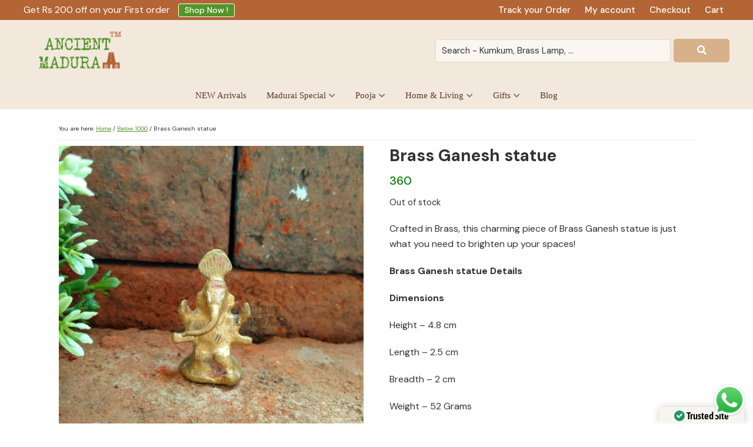

--- FILE ---
content_type: text/html; charset=UTF-8
request_url: https://ancientmadurai.com/product/brass-ganesh-statue-7/
body_size: 41779
content:
<!DOCTYPE html>
<html lang="en-US" prefix="og: https://ogp.me/ns#" data-op3-support="no-js no-svg no-webp no-avif">
<head >
<meta charset="UTF-8" />
<meta name="viewport" content="width=device-width, initial-scale=1" />
	<style>img:is([sizes="auto" i], [sizes^="auto," i]) { contain-intrinsic-size: 3000px 1500px }</style>
	
<!-- Google Tag Manager for WordPress by gtm4wp.com -->
<script data-cfasync="false" data-pagespeed-no-defer>
	var gtm4wp_datalayer_name = "dataLayer";
	var dataLayer = dataLayer || [];
	const gtm4wp_use_sku_instead = 0;
	const gtm4wp_currency = 'INR';
	const gtm4wp_product_per_impression = 10;
	const gtm4wp_clear_ecommerce = false;
	const gtm4wp_datalayer_max_timeout = 2000;
</script>
<!-- End Google Tag Manager for WordPress by gtm4wp.com --><script>window._wca = window._wca || [];</script>

<!-- Search Engine Optimization by Rank Math PRO - https://rankmath.com/ -->
<title>Brass Ganesh statue - Ancient Madurai</title>
<meta name="description" content="Brass Ganesh statue Priced at - Rs 360, Metal is Brass and age of the product is 50-60 years old from Kumbakonam"/>
<meta name="robots" content="follow, index, max-snippet:-1, max-video-preview:-1, max-image-preview:large"/>
<link rel="canonical" href="https://ancientmadurai.com/product/brass-ganesh-statue-7/" />
<meta property="og:locale" content="en_US" />
<meta property="og:type" content="product" />
<meta property="og:title" content="Brass Ganesh statue - Ancient Madurai" />
<meta property="og:description" content="Brass Ganesh statue Priced at - Rs 360, Metal is Brass and age of the product is 50-60 years old from Kumbakonam" />
<meta property="og:url" content="https://ancientmadurai.com/product/brass-ganesh-statue-7/" />
<meta property="og:site_name" content="Ancient Madurai" />
<meta property="og:updated_time" content="2025-09-22T12:22:13+00:00" />
<meta property="og:image" content="https://i0.wp.com/ancientmadurai.com/wp-content/uploads/2021/05/AM-2325_1.jpg" />
<meta property="og:image:secure_url" content="https://i0.wp.com/ancientmadurai.com/wp-content/uploads/2021/05/AM-2325_1.jpg" />
<meta property="og:image:width" content="1280" />
<meta property="og:image:height" content="1280" />
<meta property="og:image:alt" content="Brass Ganesh statue" />
<meta property="og:image:type" content="image/jpeg" />
<meta property="product:price:amount" content="360" />
<meta property="product:price:currency" content="INR" />
<meta property="product:retailer_item_id" content="Am 2325" />
<meta name="twitter:card" content="summary_large_image" />
<meta name="twitter:title" content="Brass Ganesh statue - Ancient Madurai" />
<meta name="twitter:description" content="Brass Ganesh statue Priced at - Rs 360, Metal is Brass and age of the product is 50-60 years old from Kumbakonam" />
<meta name="twitter:image" content="https://i0.wp.com/ancientmadurai.com/wp-content/uploads/2021/05/AM-2325_1.jpg" />
<meta name="twitter:label1" content="Price" />
<meta name="twitter:data1" content="&#8377;360" />
<meta name="twitter:label2" content="Availability" />
<meta name="twitter:data2" content="Out of stock" />
<script type="application/ld+json" class="rank-math-schema-pro">{"@context":"https://schema.org","@graph":[{"@type":"Organization","@id":"https://ancientmadurai.com/#organization","name":"Ancient Madurai","url":"https://ancientmadurai.com"},{"@type":"WebSite","@id":"https://ancientmadurai.com/#website","url":"https://ancientmadurai.com","name":"Ancient Madurai","publisher":{"@id":"https://ancientmadurai.com/#organization"},"inLanguage":"en-US"},{"@type":"ImageObject","@id":"https://i0.wp.com/ancientmadurai.com/wp-content/uploads/2021/05/AM-2325_1.jpg?fit=1280%2C1280&amp;ssl=1","url":"https://i0.wp.com/ancientmadurai.com/wp-content/uploads/2021/05/AM-2325_1.jpg?fit=1280%2C1280&amp;ssl=1","width":"1280","height":"1280","caption":"Brass Ganesh statue","inLanguage":"en-US"},{"@type":"ItemPage","@id":"https://ancientmadurai.com/product/brass-ganesh-statue-7/#webpage","url":"https://ancientmadurai.com/product/brass-ganesh-statue-7/","name":"Brass Ganesh statue - Ancient Madurai","datePublished":"2021-05-18T07:10:40+00:00","dateModified":"2025-09-22T12:22:13+00:00","isPartOf":{"@id":"https://ancientmadurai.com/#website"},"primaryImageOfPage":{"@id":"https://i0.wp.com/ancientmadurai.com/wp-content/uploads/2021/05/AM-2325_1.jpg?fit=1280%2C1280&amp;ssl=1"},"inLanguage":"en-US"},{"@type":"Product","name":"Brass Ganesh statue - Ancient Madurai","description":"Brass Ganesh statue Priced at - Rs 360, Metal is Brass and age of the product is 50-60 years old from Kumbakonam","sku":"Am 2325","category":"Ganesh statue","mainEntityOfPage":{"@id":"https://ancientmadurai.com/product/brass-ganesh-statue-7/#webpage"},"weight":{"@type":"QuantitativeValue","unitCode":"KGM","value":"0.052"},"height":{"@type":"QuantitativeValue","unitCode":"CMT","value":"4.8"},"width":{"@type":"QuantitativeValue","unitCode":"CMT","value":"2"},"depth":{"@type":"QuantitativeValue","unitCode":"CMT","value":"2.5"},"image":[{"@type":"ImageObject","url":"https://ancientmadurai.com/wp-content/uploads/2021/05/AM-2325_1.jpg","height":"1280","width":"1280"},{"@type":"ImageObject","url":"https://ancientmadurai.com/wp-content/uploads/2021/05/AM-2325_3.jpg","height":"1280","width":"1280"},{"@type":"ImageObject","url":"https://ancientmadurai.com/wp-content/uploads/2021/05/AM-2325_2.jpg","height":"1280","width":"1280"},{"@type":"ImageObject","url":"https://ancientmadurai.com/wp-content/uploads/2021/05/AM-2325_4.jpg","height":"1280","width":"1280"},{"@type":"ImageObject","url":"https://ancientmadurai.com/wp-content/uploads/2021/05/AM-2325_5-1.jpg","height":"1280","width":"1280"}],"offers":{"@type":"Offer","price":"360.00","priceCurrency":"INR","priceValidUntil":"2027-12-31","availability":"http://schema.org/OutOfStock","itemCondition":"NewCondition","url":"https://ancientmadurai.com/product/brass-ganesh-statue-7/","seller":{"@type":"Organization","@id":"https://ancientmadurai.com/","name":"Ancient Madurai","url":"https://ancientmadurai.com","logo":""},"priceSpecification":{"price":"360","priceCurrency":"INR","valueAddedTaxIncluded":"true"}},"@id":"https://ancientmadurai.com/product/brass-ganesh-statue-7/#richSnippet"}]}</script>
<!-- /Rank Math WordPress SEO plugin -->

<link rel='dns-prefetch' href='//static.klaviyo.com' />
<link rel='dns-prefetch' href='//stats.wp.com' />
<link rel='dns-prefetch' href='//capi-automation.s3.us-east-2.amazonaws.com' />
<link rel='dns-prefetch' href='//maxcdn.bootstrapcdn.com' />
<link rel='dns-prefetch' href='//use.fontawesome.com' />
<link rel='dns-prefetch' href='//hcaptcha.com' />
<link rel='preconnect' href='//i0.wp.com' />
<link rel='preconnect' href='//c0.wp.com' />
<link rel="alternate" type="application/rss+xml" title="Ancient Madurai &raquo; Feed" href="https://ancientmadurai.com/feed/" />
<link rel="alternate" type="application/rss+xml" title="Ancient Madurai &raquo; Comments Feed" href="https://ancientmadurai.com/comments/feed/" />
<link rel="alternate" type="application/rss+xml" title="Ancient Madurai &raquo; Brass Ganesh statue Comments Feed" href="https://ancientmadurai.com/product/brass-ganesh-statue-7/feed/" />
<script type="text/javascript">
/* <![CDATA[ */
window._wpemojiSettings = {"baseUrl":"https:\/\/s.w.org\/images\/core\/emoji\/16.0.1\/72x72\/","ext":".png","svgUrl":"https:\/\/s.w.org\/images\/core\/emoji\/16.0.1\/svg\/","svgExt":".svg","source":{"concatemoji":"https:\/\/ancientmadurai.com\/wp-includes\/js\/wp-emoji-release.min.js?ver=6.8.3"}};
/*! This file is auto-generated */
!function(s,n){var o,i,e;function c(e){try{var t={supportTests:e,timestamp:(new Date).valueOf()};sessionStorage.setItem(o,JSON.stringify(t))}catch(e){}}function p(e,t,n){e.clearRect(0,0,e.canvas.width,e.canvas.height),e.fillText(t,0,0);var t=new Uint32Array(e.getImageData(0,0,e.canvas.width,e.canvas.height).data),a=(e.clearRect(0,0,e.canvas.width,e.canvas.height),e.fillText(n,0,0),new Uint32Array(e.getImageData(0,0,e.canvas.width,e.canvas.height).data));return t.every(function(e,t){return e===a[t]})}function u(e,t){e.clearRect(0,0,e.canvas.width,e.canvas.height),e.fillText(t,0,0);for(var n=e.getImageData(16,16,1,1),a=0;a<n.data.length;a++)if(0!==n.data[a])return!1;return!0}function f(e,t,n,a){switch(t){case"flag":return n(e,"\ud83c\udff3\ufe0f\u200d\u26a7\ufe0f","\ud83c\udff3\ufe0f\u200b\u26a7\ufe0f")?!1:!n(e,"\ud83c\udde8\ud83c\uddf6","\ud83c\udde8\u200b\ud83c\uddf6")&&!n(e,"\ud83c\udff4\udb40\udc67\udb40\udc62\udb40\udc65\udb40\udc6e\udb40\udc67\udb40\udc7f","\ud83c\udff4\u200b\udb40\udc67\u200b\udb40\udc62\u200b\udb40\udc65\u200b\udb40\udc6e\u200b\udb40\udc67\u200b\udb40\udc7f");case"emoji":return!a(e,"\ud83e\udedf")}return!1}function g(e,t,n,a){var r="undefined"!=typeof WorkerGlobalScope&&self instanceof WorkerGlobalScope?new OffscreenCanvas(300,150):s.createElement("canvas"),o=r.getContext("2d",{willReadFrequently:!0}),i=(o.textBaseline="top",o.font="600 32px Arial",{});return e.forEach(function(e){i[e]=t(o,e,n,a)}),i}function t(e){var t=s.createElement("script");t.src=e,t.defer=!0,s.head.appendChild(t)}"undefined"!=typeof Promise&&(o="wpEmojiSettingsSupports",i=["flag","emoji"],n.supports={everything:!0,everythingExceptFlag:!0},e=new Promise(function(e){s.addEventListener("DOMContentLoaded",e,{once:!0})}),new Promise(function(t){var n=function(){try{var e=JSON.parse(sessionStorage.getItem(o));if("object"==typeof e&&"number"==typeof e.timestamp&&(new Date).valueOf()<e.timestamp+604800&&"object"==typeof e.supportTests)return e.supportTests}catch(e){}return null}();if(!n){if("undefined"!=typeof Worker&&"undefined"!=typeof OffscreenCanvas&&"undefined"!=typeof URL&&URL.createObjectURL&&"undefined"!=typeof Blob)try{var e="postMessage("+g.toString()+"("+[JSON.stringify(i),f.toString(),p.toString(),u.toString()].join(",")+"));",a=new Blob([e],{type:"text/javascript"}),r=new Worker(URL.createObjectURL(a),{name:"wpTestEmojiSupports"});return void(r.onmessage=function(e){c(n=e.data),r.terminate(),t(n)})}catch(e){}c(n=g(i,f,p,u))}t(n)}).then(function(e){for(var t in e)n.supports[t]=e[t],n.supports.everything=n.supports.everything&&n.supports[t],"flag"!==t&&(n.supports.everythingExceptFlag=n.supports.everythingExceptFlag&&n.supports[t]);n.supports.everythingExceptFlag=n.supports.everythingExceptFlag&&!n.supports.flag,n.DOMReady=!1,n.readyCallback=function(){n.DOMReady=!0}}).then(function(){return e}).then(function(){var e;n.supports.everything||(n.readyCallback(),(e=n.source||{}).concatemoji?t(e.concatemoji):e.wpemoji&&e.twemoji&&(t(e.twemoji),t(e.wpemoji)))}))}((window,document),window._wpemojiSettings);
/* ]]> */
</script>

<link rel='stylesheet' id='genesis-blocks-style-css-css' href='https://ancientmadurai.com/wp-content/plugins/genesis-blocks/dist/style-blocks.build.css?ver=1765099650' type='text/css' media='all' />
<link rel='stylesheet' id='sbr_styles-css' href='https://ancientmadurai.com/wp-content/plugins/reviews-feed/assets/css/sbr-styles.min.css?ver=2.1.1' type='text/css' media='all' />
<link rel='stylesheet' id='sbi_styles-css' href='https://ancientmadurai.com/wp-content/plugins/instagram-feed-pro/css/sbi-styles.min.css?ver=6.9.0' type='text/css' media='all' />
<link rel='stylesheet' id='ancientmadurai-css' href='https://ancientmadurai.com/wp-content/themes/ancientmadurai/style.css?ver=1.0.2' type='text/css' media='all' />
<style id='wp-emoji-styles-inline-css' type='text/css'>

	img.wp-smiley, img.emoji {
		display: inline !important;
		border: none !important;
		box-shadow: none !important;
		height: 1em !important;
		width: 1em !important;
		margin: 0 0.07em !important;
		vertical-align: -0.1em !important;
		background: none !important;
		padding: 0 !important;
	}
</style>
<link rel='stylesheet' id='wp-block-library-css' href='https://c0.wp.com/c/6.8.3/wp-includes/css/dist/block-library/style.min.css' type='text/css' media='all' />
<style id='classic-theme-styles-inline-css' type='text/css'>
/*! This file is auto-generated */
.wp-block-button__link{color:#fff;background-color:#32373c;border-radius:9999px;box-shadow:none;text-decoration:none;padding:calc(.667em + 2px) calc(1.333em + 2px);font-size:1.125em}.wp-block-file__button{background:#32373c;color:#fff;text-decoration:none}
</style>
<link rel='stylesheet' id='mediaelement-css' href='https://c0.wp.com/c/6.8.3/wp-includes/js/mediaelement/mediaelementplayer-legacy.min.css' type='text/css' media='all' />
<link rel='stylesheet' id='wp-mediaelement-css' href='https://c0.wp.com/c/6.8.3/wp-includes/js/mediaelement/wp-mediaelement.min.css' type='text/css' media='all' />
<style id='jetpack-sharing-buttons-style-inline-css' type='text/css'>
.jetpack-sharing-buttons__services-list{display:flex;flex-direction:row;flex-wrap:wrap;gap:0;list-style-type:none;margin:5px;padding:0}.jetpack-sharing-buttons__services-list.has-small-icon-size{font-size:12px}.jetpack-sharing-buttons__services-list.has-normal-icon-size{font-size:16px}.jetpack-sharing-buttons__services-list.has-large-icon-size{font-size:24px}.jetpack-sharing-buttons__services-list.has-huge-icon-size{font-size:36px}@media print{.jetpack-sharing-buttons__services-list{display:none!important}}.editor-styles-wrapper .wp-block-jetpack-sharing-buttons{gap:0;padding-inline-start:0}ul.jetpack-sharing-buttons__services-list.has-background{padding:1.25em 2.375em}
</style>
<style id='font-awesome-svg-styles-default-inline-css' type='text/css'>
.svg-inline--fa {
  display: inline-block;
  height: 1em;
  overflow: visible;
  vertical-align: -.125em;
}
</style>
<link rel='stylesheet' id='font-awesome-svg-styles-css' href='https://ancientmadurai.com/wp-content/uploads/font-awesome/v5.14.0/css/svg-with-js.css' type='text/css' media='all' />
<style id='font-awesome-svg-styles-inline-css' type='text/css'>
   .wp-block-font-awesome-icon svg::before,
   .wp-rich-text-font-awesome-icon svg::before {content: unset;}
</style>
<link rel='stylesheet' id='cr-frontend-css-css' href='https://ancientmadurai.com/wp-content/plugins/customer-reviews-woocommerce/css/frontend.css?ver=5.96.0' type='text/css' media='all' />
<link rel='stylesheet' id='cr-badges-css-css' href='https://ancientmadurai.com/wp-content/plugins/customer-reviews-woocommerce/css/badges.css?ver=5.96.0' type='text/css' media='all' />
<style id='global-styles-inline-css' type='text/css'>
:root{--wp--preset--aspect-ratio--square: 1;--wp--preset--aspect-ratio--4-3: 4/3;--wp--preset--aspect-ratio--3-4: 3/4;--wp--preset--aspect-ratio--3-2: 3/2;--wp--preset--aspect-ratio--2-3: 2/3;--wp--preset--aspect-ratio--16-9: 16/9;--wp--preset--aspect-ratio--9-16: 9/16;--wp--preset--color--black: #000000;--wp--preset--color--cyan-bluish-gray: #abb8c3;--wp--preset--color--white: #ffffff;--wp--preset--color--pale-pink: #f78da7;--wp--preset--color--vivid-red: #cf2e2e;--wp--preset--color--luminous-vivid-orange: #ff6900;--wp--preset--color--luminous-vivid-amber: #fcb900;--wp--preset--color--light-green-cyan: #7bdcb5;--wp--preset--color--vivid-green-cyan: #00d084;--wp--preset--color--pale-cyan-blue: #8ed1fc;--wp--preset--color--vivid-cyan-blue: #0693e3;--wp--preset--color--vivid-purple: #9b51e0;--wp--preset--gradient--vivid-cyan-blue-to-vivid-purple: linear-gradient(135deg,rgba(6,147,227,1) 0%,rgb(155,81,224) 100%);--wp--preset--gradient--light-green-cyan-to-vivid-green-cyan: linear-gradient(135deg,rgb(122,220,180) 0%,rgb(0,208,130) 100%);--wp--preset--gradient--luminous-vivid-amber-to-luminous-vivid-orange: linear-gradient(135deg,rgba(252,185,0,1) 0%,rgba(255,105,0,1) 100%);--wp--preset--gradient--luminous-vivid-orange-to-vivid-red: linear-gradient(135deg,rgba(255,105,0,1) 0%,rgb(207,46,46) 100%);--wp--preset--gradient--very-light-gray-to-cyan-bluish-gray: linear-gradient(135deg,rgb(238,238,238) 0%,rgb(169,184,195) 100%);--wp--preset--gradient--cool-to-warm-spectrum: linear-gradient(135deg,rgb(74,234,220) 0%,rgb(151,120,209) 20%,rgb(207,42,186) 40%,rgb(238,44,130) 60%,rgb(251,105,98) 80%,rgb(254,248,76) 100%);--wp--preset--gradient--blush-light-purple: linear-gradient(135deg,rgb(255,206,236) 0%,rgb(152,150,240) 100%);--wp--preset--gradient--blush-bordeaux: linear-gradient(135deg,rgb(254,205,165) 0%,rgb(254,45,45) 50%,rgb(107,0,62) 100%);--wp--preset--gradient--luminous-dusk: linear-gradient(135deg,rgb(255,203,112) 0%,rgb(199,81,192) 50%,rgb(65,88,208) 100%);--wp--preset--gradient--pale-ocean: linear-gradient(135deg,rgb(255,245,203) 0%,rgb(182,227,212) 50%,rgb(51,167,181) 100%);--wp--preset--gradient--electric-grass: linear-gradient(135deg,rgb(202,248,128) 0%,rgb(113,206,126) 100%);--wp--preset--gradient--midnight: linear-gradient(135deg,rgb(2,3,129) 0%,rgb(40,116,252) 100%);--wp--preset--font-size--small: 13px;--wp--preset--font-size--medium: 20px;--wp--preset--font-size--large: 36px;--wp--preset--font-size--x-large: 42px;--wp--preset--spacing--20: 0.44rem;--wp--preset--spacing--30: 0.67rem;--wp--preset--spacing--40: 1rem;--wp--preset--spacing--50: 1.5rem;--wp--preset--spacing--60: 2.25rem;--wp--preset--spacing--70: 3.38rem;--wp--preset--spacing--80: 5.06rem;--wp--preset--shadow--natural: 6px 6px 9px rgba(0, 0, 0, 0.2);--wp--preset--shadow--deep: 12px 12px 50px rgba(0, 0, 0, 0.4);--wp--preset--shadow--sharp: 6px 6px 0px rgba(0, 0, 0, 0.2);--wp--preset--shadow--outlined: 6px 6px 0px -3px rgba(255, 255, 255, 1), 6px 6px rgba(0, 0, 0, 1);--wp--preset--shadow--crisp: 6px 6px 0px rgba(0, 0, 0, 1);}:where(.is-layout-flex){gap: 0.5em;}:where(.is-layout-grid){gap: 0.5em;}body .is-layout-flex{display: flex;}.is-layout-flex{flex-wrap: wrap;align-items: center;}.is-layout-flex > :is(*, div){margin: 0;}body .is-layout-grid{display: grid;}.is-layout-grid > :is(*, div){margin: 0;}:where(.wp-block-columns.is-layout-flex){gap: 2em;}:where(.wp-block-columns.is-layout-grid){gap: 2em;}:where(.wp-block-post-template.is-layout-flex){gap: 1.25em;}:where(.wp-block-post-template.is-layout-grid){gap: 1.25em;}.has-black-color{color: var(--wp--preset--color--black) !important;}.has-cyan-bluish-gray-color{color: var(--wp--preset--color--cyan-bluish-gray) !important;}.has-white-color{color: var(--wp--preset--color--white) !important;}.has-pale-pink-color{color: var(--wp--preset--color--pale-pink) !important;}.has-vivid-red-color{color: var(--wp--preset--color--vivid-red) !important;}.has-luminous-vivid-orange-color{color: var(--wp--preset--color--luminous-vivid-orange) !important;}.has-luminous-vivid-amber-color{color: var(--wp--preset--color--luminous-vivid-amber) !important;}.has-light-green-cyan-color{color: var(--wp--preset--color--light-green-cyan) !important;}.has-vivid-green-cyan-color{color: var(--wp--preset--color--vivid-green-cyan) !important;}.has-pale-cyan-blue-color{color: var(--wp--preset--color--pale-cyan-blue) !important;}.has-vivid-cyan-blue-color{color: var(--wp--preset--color--vivid-cyan-blue) !important;}.has-vivid-purple-color{color: var(--wp--preset--color--vivid-purple) !important;}.has-black-background-color{background-color: var(--wp--preset--color--black) !important;}.has-cyan-bluish-gray-background-color{background-color: var(--wp--preset--color--cyan-bluish-gray) !important;}.has-white-background-color{background-color: var(--wp--preset--color--white) !important;}.has-pale-pink-background-color{background-color: var(--wp--preset--color--pale-pink) !important;}.has-vivid-red-background-color{background-color: var(--wp--preset--color--vivid-red) !important;}.has-luminous-vivid-orange-background-color{background-color: var(--wp--preset--color--luminous-vivid-orange) !important;}.has-luminous-vivid-amber-background-color{background-color: var(--wp--preset--color--luminous-vivid-amber) !important;}.has-light-green-cyan-background-color{background-color: var(--wp--preset--color--light-green-cyan) !important;}.has-vivid-green-cyan-background-color{background-color: var(--wp--preset--color--vivid-green-cyan) !important;}.has-pale-cyan-blue-background-color{background-color: var(--wp--preset--color--pale-cyan-blue) !important;}.has-vivid-cyan-blue-background-color{background-color: var(--wp--preset--color--vivid-cyan-blue) !important;}.has-vivid-purple-background-color{background-color: var(--wp--preset--color--vivid-purple) !important;}.has-black-border-color{border-color: var(--wp--preset--color--black) !important;}.has-cyan-bluish-gray-border-color{border-color: var(--wp--preset--color--cyan-bluish-gray) !important;}.has-white-border-color{border-color: var(--wp--preset--color--white) !important;}.has-pale-pink-border-color{border-color: var(--wp--preset--color--pale-pink) !important;}.has-vivid-red-border-color{border-color: var(--wp--preset--color--vivid-red) !important;}.has-luminous-vivid-orange-border-color{border-color: var(--wp--preset--color--luminous-vivid-orange) !important;}.has-luminous-vivid-amber-border-color{border-color: var(--wp--preset--color--luminous-vivid-amber) !important;}.has-light-green-cyan-border-color{border-color: var(--wp--preset--color--light-green-cyan) !important;}.has-vivid-green-cyan-border-color{border-color: var(--wp--preset--color--vivid-green-cyan) !important;}.has-pale-cyan-blue-border-color{border-color: var(--wp--preset--color--pale-cyan-blue) !important;}.has-vivid-cyan-blue-border-color{border-color: var(--wp--preset--color--vivid-cyan-blue) !important;}.has-vivid-purple-border-color{border-color: var(--wp--preset--color--vivid-purple) !important;}.has-vivid-cyan-blue-to-vivid-purple-gradient-background{background: var(--wp--preset--gradient--vivid-cyan-blue-to-vivid-purple) !important;}.has-light-green-cyan-to-vivid-green-cyan-gradient-background{background: var(--wp--preset--gradient--light-green-cyan-to-vivid-green-cyan) !important;}.has-luminous-vivid-amber-to-luminous-vivid-orange-gradient-background{background: var(--wp--preset--gradient--luminous-vivid-amber-to-luminous-vivid-orange) !important;}.has-luminous-vivid-orange-to-vivid-red-gradient-background{background: var(--wp--preset--gradient--luminous-vivid-orange-to-vivid-red) !important;}.has-very-light-gray-to-cyan-bluish-gray-gradient-background{background: var(--wp--preset--gradient--very-light-gray-to-cyan-bluish-gray) !important;}.has-cool-to-warm-spectrum-gradient-background{background: var(--wp--preset--gradient--cool-to-warm-spectrum) !important;}.has-blush-light-purple-gradient-background{background: var(--wp--preset--gradient--blush-light-purple) !important;}.has-blush-bordeaux-gradient-background{background: var(--wp--preset--gradient--blush-bordeaux) !important;}.has-luminous-dusk-gradient-background{background: var(--wp--preset--gradient--luminous-dusk) !important;}.has-pale-ocean-gradient-background{background: var(--wp--preset--gradient--pale-ocean) !important;}.has-electric-grass-gradient-background{background: var(--wp--preset--gradient--electric-grass) !important;}.has-midnight-gradient-background{background: var(--wp--preset--gradient--midnight) !important;}.has-small-font-size{font-size: var(--wp--preset--font-size--small) !important;}.has-medium-font-size{font-size: var(--wp--preset--font-size--medium) !important;}.has-large-font-size{font-size: var(--wp--preset--font-size--large) !important;}.has-x-large-font-size{font-size: var(--wp--preset--font-size--x-large) !important;}
:where(.wp-block-post-template.is-layout-flex){gap: 1.25em;}:where(.wp-block-post-template.is-layout-grid){gap: 1.25em;}
:where(.wp-block-columns.is-layout-flex){gap: 2em;}:where(.wp-block-columns.is-layout-grid){gap: 2em;}
:root :where(.wp-block-pullquote){font-size: 1.5em;line-height: 1.6;}
</style>
<style id='odr-inline-style-inline-css' type='text/css'>

                .odr-owl-carousel-items h5 {
                    color: #000000;
                    font-size: 18px;
                }
                .odr-owl-carousel-items .owl-item span.odr-upsell-funnel-product-price span.woocommerce-Price-amount {
                    color: #000000;
                    font-size: 16px;
                }
                .odr-upsell-funnel-product-details .odr-upsell-funnel-add-to-cart-action {
                    background: #ffffff;
                    border: 1px solid #ffffff;
                }
                .odr-upsell-funnel-product-details .odr-upsell-funnel-add-to-cart-action  strong {
                    font-size: 16px;
                    color: #000000;
                }
                .odr-owl-carousel-items .owl-nav button.owl-prev, 
                .odr-owl-carousel-items .owl-nav button.owl-next {
                    background: #f1f1f1 !important;
                    color:  #999999 !important;
                    border: 1px solid #cccccc !important;
                }
                .owl-carousel.owl-loaded {
                    background: #ffffff !important;
                } 
</style>
<link rel='stylesheet' id='odr-frontend-css' href='https://ancientmadurai.com/wp-content/plugins/order-bump-for-woocommerce/assets/css/frontend.css?ver=3.3.0' type='text/css' media='all' />
<link rel='stylesheet' id='lightcase-css' href='https://ancientmadurai.com/wp-content/plugins/order-bump-for-woocommerce/assets/lib/lightcase/lightcase.min.css?ver=3.3.0' type='text/css' media='all' />
<link rel='stylesheet' id='owl-carousel-css' href='https://ancientmadurai.com/wp-content/plugins/order-bump-for-woocommerce/assets/lib/owl-carousel/owl.carousel.min.css?ver=3.3.0' type='text/css' media='all' />
<link rel='stylesheet' id='odr-owl-carousel-enhanced-css' href='https://ancientmadurai.com/wp-content/plugins/order-bump-for-woocommerce/assets/css/owl-carousel-enhanced.css?ver=3.3.0' type='text/css' media='all' />
<link rel='stylesheet' id='woo-gst-front-css' href='https://ancientmadurai.com/wp-content/plugins/woo-gst/css/woo-gst.css?ver=6.8.3' type='text/css' media='all' />
<link rel='stylesheet' id='photoswipe-css' href='https://c0.wp.com/p/woocommerce/10.4.3/assets/css/photoswipe/photoswipe.min.css' type='text/css' media='all' />
<link rel='stylesheet' id='photoswipe-default-skin-css' href='https://c0.wp.com/p/woocommerce/10.4.3/assets/css/photoswipe/default-skin/default-skin.min.css' type='text/css' media='all' />
<link rel='stylesheet' id='woocommerce-layout-css' href='https://c0.wp.com/p/woocommerce/10.4.3/assets/css/woocommerce-layout.css' type='text/css' media='all' />
<style id='woocommerce-layout-inline-css' type='text/css'>

	.infinite-scroll .woocommerce-pagination {
		display: none;
	}
</style>
<link rel='stylesheet' id='woocommerce-smallscreen-css' href='https://c0.wp.com/p/woocommerce/10.4.3/assets/css/woocommerce-smallscreen.css' type='text/css' media='only screen and (max-width: 768px)' />
<link rel='stylesheet' id='woocommerce-general-css' href='https://c0.wp.com/p/woocommerce/10.4.3/assets/css/woocommerce.css' type='text/css' media='all' />
<style id='woocommerce-inline-inline-css' type='text/css'>
.woocommerce form .form-row .required { visibility: visible; }
</style>
<link rel='stylesheet' id='cff-css' href='https://ancientmadurai.com/wp-content/plugins/custom-facebook-feed/assets/css/cff-style.min.css?ver=4.3.4' type='text/css' media='all' />
<link rel='stylesheet' id='sb-font-awesome-css' href='https://maxcdn.bootstrapcdn.com/font-awesome/4.7.0/css/font-awesome.min.css?ver=6.8.3' type='text/css' media='all' />
<link rel='stylesheet' id='wc-prl-css-css' href='https://ancientmadurai.com/wp-content/plugins/woocommerce-product-recommendations/assets/css/frontend/woocommerce.css?ver=3.0.6' type='text/css' media='all' />
<link rel='stylesheet' id='crp-style-masonry-css' href='https://ancientmadurai.com/wp-content/plugins/contextual-related-posts/css/masonry.min.css?ver=4.1.0' type='text/css' media='all' />
<link rel='stylesheet' id='wcpf-plugin-style-css' href='https://ancientmadurai.com/wp-content/plugins/woocommerce-product-filters/assets/css/plugin.css?ver=1.4.40' type='text/css' media='all' />
<link rel='stylesheet' id='ywot_style-css' href='https://ancientmadurai.com/wp-content/plugins/yith-woocommerce-order-tracking-premium/assets/css/ywot_style.css?ver=2.43.0' type='text/css' media='all' />
<link rel='stylesheet' id='select2-css' href='https://c0.wp.com/p/woocommerce/10.4.3/assets/css/select2.css' type='text/css' media='all' />
<link rel='stylesheet' id='xoo-wsc-fonts-css' href='https://ancientmadurai.com/wp-content/plugins/woocommerce-side-cart-premium/assets/css/xoo-wsc-fonts.css?ver=3.1' type='text/css' media='all' />
<link rel='stylesheet' id='xoo-wsc-style-css' href='https://ancientmadurai.com/wp-content/plugins/woocommerce-side-cart-premium/assets/css/xoo-wsc-style.css?ver=3.1' type='text/css' media='all' />
<style id='xoo-wsc-style-inline-css' type='text/css'>
a.xoo-wsc-ft-btn:nth-child(3){
		grid-column: 1/-1;
	}
.xoo-wsc-sp-left-col img{
	max-width: 80px;
}

.xoo-wsc-sp-right-col{
	font-size: 14px;
}

.xoo-wsc-sp-container{
	background-color: #eee;
}


 

.xoo-wsc-footer{
	background-color: #ffffff;
	color: #000000;
	padding: 10px 20px;
}

.xoo-wsc-footer, .xoo-wsc-footer a, .xoo-wsc-footer .amount{
	font-size: 15px;
}

.xoo-wsc-ft-buttons-cont{
	grid-template-columns: 2fr 2fr;
}

.xoo-wsc-basket{
	top: 12px;
	right: 0px;
	background-color: #539529;
	color: #ffffff;
	box-shadow: 0 1px 4px 0;
	border-radius: 50%}

.xoo-wsc-bki{
	font-size: 30px}

.xoo-wsc-items-count{
	top: -12px;
	left: -12px;
}

.xoo-wsc-items-count, .xoo-wsc-sc-count{
	background-color: #000000;
	color: #ffffff;
}

.xoo-wsc-container, .xoo-wsc-slider{
	max-width: 350px;
	right: -350px;
	max-height: 100vh;
	top: 0;
	font-family: }


.xoo-wsc-cart-active .xoo-wsc-container, .xoo-wsc-slider-active .xoo-wsc-slider{
	right: 0;
}

.xoo-wsc-cart-active .xoo-wsc-basket{
	right: 350px;
}

.xoo-wsc-slider{
	right: -350px;
}

span.xoo-wsch-close {
    font-size: 16px;
    right: 10px;
}

.xoo-wsch-top{
	justify-content: center;
}

.xoo-wsch-text{
	font-size: 20px;
}

.xoo-wsc-header{
	color: #000000;
	background-color: #ffffff;
}

.xoo-wsc-sb-bar > span{
	background-color: #63d611;
}

.xoo-wsc-body{
	background-color: #ffffff;
}

.xoo-wsc-body, .xoo-wsc-body span.amount, .xoo-wsc-body a{
	font-size: 16px;
	color: #000000;
}

.xoo-wsc-product{
	padding: 20px 15px;
}

.xoo-wsc-img-col{
	width: 35%;
}
.xoo-wsc-sum-col{
	width: 65%;
}

.xoo-wsc-sum-col{
	justify-content: center;
}

/***** Quantity *****/

.xoo-wsc-qty-box{
	max-width: 75px;
}

.xoo-wsc-qty-box.xoo-wsc-qtb-square{
	border-color: #000000;
}

input[type="number"].xoo-wsc-qty{
	border-color: #000000;
	background-color: #ffffff;
	color: #000000;
	height: 28px;
	line-height: 28px;
}

input[type="number"].xoo-wsc-qty, .xoo-wsc-qtb-square{
	border-width: 1px;
	border-style: solid;
}
.xoo-wsc-chng{
	background-color: #ffffff;
	color: #000000;
}
</style>
<link rel='stylesheet' id='owl-style-css' href='https://ancientmadurai.com/wp-content/themes/ancientmadurai/lib/owl/owl.theme.default.min.css?ver=6.8.3' type='text/css' media='all' />
<link rel='stylesheet' id='owl-css-css' href='https://ancientmadurai.com/wp-content/themes/ancientmadurai/lib/owl/owl.carousel.min.css?ver=6.8.3' type='text/css' media='all' />
<link rel='stylesheet' id='font-awesome-official-css' href='https://use.fontawesome.com/releases/v5.14.0/css/all.css' type='text/css' media='all' integrity="sha384-HzLeBuhoNPvSl5KYnjx0BT+WB0QEEqLprO+NBkkk5gbc67FTaL7XIGa2w1L0Xbgc" crossorigin="anonymous" />
<link rel='stylesheet' id='simple-social-icons-font-css' href='https://ancientmadurai.com/wp-content/plugins/simple-social-icons/css/style.css?ver=4.0.0' type='text/css' media='all' />
<link rel='stylesheet' id='op3-frontend-stylesheet-css' href='https://ancientmadurai.com/wp-content/plugins/op-builder/public/assets/cache/page__11731.main.css?build=9b5cba66&#038;ver=601d31bde9cc6a0ba88a4e09fa97c65f' type='text/css' media='all' />
<link rel='stylesheet' id='wooco-frontend-css' href='https://ancientmadurai.com/wp-content/plugins/woo-combo-offers/assets/css/frontend.css?ver=6.8.3' type='text/css' media='all' />
<link rel='stylesheet' id='jquery-vi_flexslider-css' href='https://ancientmadurai.com/wp-content/plugins/woo-boost-sales/css/vi_flexslider.min.css?ver=2.7.0' type='text/css' media='all' />
<link rel='stylesheet' id='woo-boost-sales-css' href='https://ancientmadurai.com/wp-content/plugins/woo-boost-sales/css/woo-boost-sales.min.css?ver=1.2.16' type='text/css' media='all' />
<style id='woo-boost-sales-inline-css' type='text/css'>

			.woocommerce-boost-sales .wbs-upsells .product-controls button.wbs-single_add_to_cart_button,
			.woocommerce-boost-sales .wbs-upsells-items .product-controls button.wbs-single_add_to_cart_button,
			.wbs-content-inner-crs .wbs-crosssells-button-atc button.wbs-single_add_to_cart_button,
			.woocommerce-boost-sales .wbs-upsells .product-controls .wbs-cart .wbs-product-link,
			.wbs-content-inner-crs .wbs-crosssells-button-atc button.wbs-single_add_to_cart_button,
			.woocommerce-boost-sales .wbs-breadcrum .wbs-header-right a,
			.vi-wbs-btn-redeem{
				background-color: #bdbdbd;
			}.wbs-content-inner-crs .wbs-crosssells-button-atc .wbs-single_add_to_cart_button,
			.vi-wbs-btn-redeem:hover,.woocommerce-boost-sales .wbs-breadcrum .wbs-header-right a::before,
			.woocommerce-boost-sales .wbs-upsells .product-controls button.wbs-single_add_to_cart_button:hover,
			.woocommerce-boost-sales .wbs-upsells-items .product-controls button.wbs-single_add_to_cart_button:hover,
			.wbs-content-inner-crs .wbs-crosssells-button-atc button.wbs-single_add_to_cart_button:hover,
			.woocommerce-boost-sales .wbs-upsells .product-controls .wbs-cart .wbs-product-link:hover{
			background-color: #111111;
			}	
				.woocommerce-boost-sales .wbs-content-crossell{
				background-color: #fff; 
				color:#9e9e9e
				}
				.wbs-crs-regular-price{
				color: #111111; 
				}
				.wbs-crosssells-price > div.wbs-crs-save-price > div.wbs-save-price{
				color: #111111; 
				}
				.gift-button.gift_right.wbs-icon-font:before{
				background-color: #fff; 
				color: #555; 
				}
</style>
<link rel='stylesheet' id='font-awesome-official-v4shim-css' href='https://use.fontawesome.com/releases/v5.14.0/css/v4-shims.css' type='text/css' media='all' integrity="sha384-9aKO2QU3KETrRCCXFbhLK16iRd15nC+OYEmpVb54jY8/CEXz/GVRsnM73wcbYw+m" crossorigin="anonymous" />
<style id='font-awesome-official-v4shim-inline-css' type='text/css'>
@font-face {
font-family: "FontAwesome";
font-display: block;
src: url("https://use.fontawesome.com/releases/v5.14.0/webfonts/fa-brands-400.eot"),
		url("https://use.fontawesome.com/releases/v5.14.0/webfonts/fa-brands-400.eot?#iefix") format("embedded-opentype"),
		url("https://use.fontawesome.com/releases/v5.14.0/webfonts/fa-brands-400.woff2") format("woff2"),
		url("https://use.fontawesome.com/releases/v5.14.0/webfonts/fa-brands-400.woff") format("woff"),
		url("https://use.fontawesome.com/releases/v5.14.0/webfonts/fa-brands-400.ttf") format("truetype"),
		url("https://use.fontawesome.com/releases/v5.14.0/webfonts/fa-brands-400.svg#fontawesome") format("svg");
}

@font-face {
font-family: "FontAwesome";
font-display: block;
src: url("https://use.fontawesome.com/releases/v5.14.0/webfonts/fa-solid-900.eot"),
		url("https://use.fontawesome.com/releases/v5.14.0/webfonts/fa-solid-900.eot?#iefix") format("embedded-opentype"),
		url("https://use.fontawesome.com/releases/v5.14.0/webfonts/fa-solid-900.woff2") format("woff2"),
		url("https://use.fontawesome.com/releases/v5.14.0/webfonts/fa-solid-900.woff") format("woff"),
		url("https://use.fontawesome.com/releases/v5.14.0/webfonts/fa-solid-900.ttf") format("truetype"),
		url("https://use.fontawesome.com/releases/v5.14.0/webfonts/fa-solid-900.svg#fontawesome") format("svg");
}

@font-face {
font-family: "FontAwesome";
font-display: block;
src: url("https://use.fontawesome.com/releases/v5.14.0/webfonts/fa-regular-400.eot"),
		url("https://use.fontawesome.com/releases/v5.14.0/webfonts/fa-regular-400.eot?#iefix") format("embedded-opentype"),
		url("https://use.fontawesome.com/releases/v5.14.0/webfonts/fa-regular-400.woff2") format("woff2"),
		url("https://use.fontawesome.com/releases/v5.14.0/webfonts/fa-regular-400.woff") format("woff"),
		url("https://use.fontawesome.com/releases/v5.14.0/webfonts/fa-regular-400.ttf") format("truetype"),
		url("https://use.fontawesome.com/releases/v5.14.0/webfonts/fa-regular-400.svg#fontawesome") format("svg");
unicode-range: U+F004-F005,U+F007,U+F017,U+F022,U+F024,U+F02E,U+F03E,U+F044,U+F057-F059,U+F06E,U+F070,U+F075,U+F07B-F07C,U+F080,U+F086,U+F089,U+F094,U+F09D,U+F0A0,U+F0A4-F0A7,U+F0C5,U+F0C7-F0C8,U+F0E0,U+F0EB,U+F0F3,U+F0F8,U+F0FE,U+F111,U+F118-F11A,U+F11C,U+F133,U+F144,U+F146,U+F14A,U+F14D-F14E,U+F150-F152,U+F15B-F15C,U+F164-F165,U+F185-F186,U+F191-F192,U+F1AD,U+F1C1-F1C9,U+F1CD,U+F1D8,U+F1E3,U+F1EA,U+F1F6,U+F1F9,U+F20A,U+F247-F249,U+F24D,U+F254-F25B,U+F25D,U+F267,U+F271-F274,U+F279,U+F28B,U+F28D,U+F2B5-F2B6,U+F2B9,U+F2BB,U+F2BD,U+F2C1-F2C2,U+F2D0,U+F2D2,U+F2DC,U+F2ED,U+F328,U+F358-F35B,U+F3A5,U+F3D1,U+F410,U+F4AD;
}
</style>
<script type="text/javascript" src="https://c0.wp.com/c/6.8.3/wp-includes/js/jquery/jquery.min.js" id="jquery-core-js"></script>
<script type="text/javascript" src="https://c0.wp.com/c/6.8.3/wp-includes/js/jquery/jquery-migrate.min.js" id="jquery-migrate-js"></script>
<script type="text/javascript" src="https://c0.wp.com/p/woocommerce/10.4.3/assets/js/jquery-blockui/jquery.blockUI.min.js" id="wc-jquery-blockui-js" data-wp-strategy="defer"></script>
<script type="text/javascript" id="odr-order-bump-js-extra">
/* <![CDATA[ */
var odr_order_bump_params = {"order_bump_nonce":"1431b50d6e","ajaxurl":"https:\/\/ancientmadurai.com\/wp-admin\/admin-ajax.php"};
/* ]]> */
</script>
<script type="text/javascript" src="https://ancientmadurai.com/wp-content/plugins/order-bump-for-woocommerce/assets/js/frontend/order-bump.js?ver=3.3.0" id="odr-order-bump-js"></script>
<script type="text/javascript" id="odr-upsell-funnel-js-extra">
/* <![CDATA[ */
var odr_upsell_funnel_params = {"upsell_funnel_nonce":"0eefc056d0","ajaxurl":"https:\/\/ancientmadurai.com\/wp-admin\/admin-ajax.php"};
/* ]]> */
</script>
<script type="text/javascript" src="https://ancientmadurai.com/wp-content/plugins/order-bump-for-woocommerce/assets/js/frontend/upsell-funnel.js?ver=3.3.0" id="odr-upsell-funnel-js"></script>
<script type="text/javascript" src="https://ancientmadurai.com/wp-content/plugins/order-bump-for-woocommerce/assets/lib/lightcase/lightcase.min.js?ver=3.3.0" id="lightcase-js"></script>
<script type="text/javascript" src="https://ancientmadurai.com/wp-content/plugins/order-bump-for-woocommerce/assets/js/odr-lightcase-enhanced.js?ver=3.3.0" id="odr-lightcase-js"></script>
<script type="text/javascript" src="https://ancientmadurai.com/wp-content/plugins/order-bump-for-woocommerce/assets/lib/owl-carousel/owl.carousel.min.js?ver=3.3.0" id="owl-carousel-js"></script>
<script type="text/javascript" id="odr-owl-carousel-js-extra">
/* <![CDATA[ */
var odr_carousel_params = {"desktop_count":"3","tablet_count":"2","mobile_count":"1","item_margin":"1","pagination":"false","item_per_slide":"1","slide_speed":"5000","auto_play":"false"};
/* ]]> */
</script>
<script type="text/javascript" src="https://ancientmadurai.com/wp-content/plugins/order-bump-for-woocommerce/assets/js/odr-owl-carousel-enhanced.js?ver=3.3.0" id="odr-owl-carousel-js"></script>
<script type="text/javascript" id="wc-add-to-cart-js-extra">
/* <![CDATA[ */
var wc_add_to_cart_params = {"ajax_url":"\/wp-admin\/admin-ajax.php","wc_ajax_url":"\/?wc-ajax=%%endpoint%%","i18n_view_cart":"View cart","cart_url":"https:\/\/ancientmadurai.com\/cart\/","is_cart":"","cart_redirect_after_add":"no"};
/* ]]> */
</script>
<script type="text/javascript" src="https://c0.wp.com/p/woocommerce/10.4.3/assets/js/frontend/add-to-cart.min.js" id="wc-add-to-cart-js" defer="defer" data-wp-strategy="defer"></script>
<script type="text/javascript" src="https://c0.wp.com/p/woocommerce/10.4.3/assets/js/flexslider/jquery.flexslider.min.js" id="wc-flexslider-js" defer="defer" data-wp-strategy="defer"></script>
<script type="text/javascript" src="https://c0.wp.com/p/woocommerce/10.4.3/assets/js/photoswipe/photoswipe.min.js" id="wc-photoswipe-js" defer="defer" data-wp-strategy="defer"></script>
<script type="text/javascript" src="https://c0.wp.com/p/woocommerce/10.4.3/assets/js/photoswipe/photoswipe-ui-default.min.js" id="wc-photoswipe-ui-default-js" defer="defer" data-wp-strategy="defer"></script>
<script type="text/javascript" id="wc-single-product-js-extra">
/* <![CDATA[ */
var wc_single_product_params = {"i18n_required_rating_text":"Please select a rating","i18n_rating_options":["1 of 5 stars","2 of 5 stars","3 of 5 stars","4 of 5 stars","5 of 5 stars"],"i18n_product_gallery_trigger_text":"View full-screen image gallery","review_rating_required":"yes","flexslider":{"rtl":false,"animation":"slide","smoothHeight":true,"directionNav":false,"controlNav":"thumbnails","slideshow":false,"animationSpeed":500,"animationLoop":false,"allowOneSlide":false},"zoom_enabled":"","zoom_options":[],"photoswipe_enabled":"1","photoswipe_options":{"shareEl":false,"closeOnScroll":false,"history":false,"hideAnimationDuration":0,"showAnimationDuration":0},"flexslider_enabled":"1"};
/* ]]> */
</script>
<script type="text/javascript" src="https://c0.wp.com/p/woocommerce/10.4.3/assets/js/frontend/single-product.min.js" id="wc-single-product-js" defer="defer" data-wp-strategy="defer"></script>
<script type="text/javascript" src="https://c0.wp.com/p/woocommerce/10.4.3/assets/js/js-cookie/js.cookie.min.js" id="wc-js-cookie-js" defer="defer" data-wp-strategy="defer"></script>
<script type="text/javascript" id="woocommerce-js-extra">
/* <![CDATA[ */
var woocommerce_params = {"ajax_url":"\/wp-admin\/admin-ajax.php","wc_ajax_url":"\/?wc-ajax=%%endpoint%%","i18n_password_show":"Show password","i18n_password_hide":"Hide password"};
/* ]]> */
</script>
<script type="text/javascript" src="https://c0.wp.com/p/woocommerce/10.4.3/assets/js/frontend/woocommerce.min.js" id="woocommerce-js" defer="defer" data-wp-strategy="defer"></script>
<script type="text/javascript" src="https://c0.wp.com/c/6.8.3/wp-includes/js/jquery/ui/core.min.js" id="jquery-ui-core-js"></script>
<script type="text/javascript" src="https://c0.wp.com/c/6.8.3/wp-includes/js/jquery/ui/mouse.min.js" id="jquery-ui-mouse-js"></script>
<script type="text/javascript" src="https://c0.wp.com/c/6.8.3/wp-includes/js/jquery/ui/slider.min.js" id="jquery-ui-slider-js"></script>
<script type="text/javascript" src="https://ancientmadurai.com/wp-content/plugins/woocommerce-product-filters/assets/js/front-vendor.js?ver=1.4.40" id="wcpf-plugin-vendor-script-js"></script>
<script type="text/javascript" src="https://c0.wp.com/c/6.8.3/wp-includes/js/underscore.min.js" id="underscore-js"></script>
<script type="text/javascript" id="wp-util-js-extra">
/* <![CDATA[ */
var _wpUtilSettings = {"ajax":{"url":"\/wp-admin\/admin-ajax.php"}};
/* ]]> */
</script>
<script type="text/javascript" src="https://c0.wp.com/c/6.8.3/wp-includes/js/wp-util.min.js" id="wp-util-js"></script>
<script type="text/javascript" src="https://c0.wp.com/p/woocommerce/10.4.3/assets/js/accounting/accounting.min.js" id="wc-accounting-js"></script>
<script type="text/javascript" id="wcpf-plugin-script-js-extra">
/* <![CDATA[ */
var WCPFData = {"registerEntities":{"Project":{"id":"Project","class":"WooCommerce_Product_Filter_Plugin\\Entity","post_type":"wcpf_project","label":"Project","default_options":{"urlNavigation":"query","filteringStarts":"auto","urlNavigationOptions":[],"useComponents":["pagination","sorting","results-count","page-title","breadcrumb"],"paginationAjax":true,"sortingAjax":true,"productsContainerSelector":".products","paginationSelector":".woocommerce-pagination","resultCountSelector":".woocommerce-result-count","sortingSelector":".woocommerce-ordering","pageTitleSelector":".woocommerce-products-header__title","breadcrumbSelector":".woocommerce-breadcrumb","multipleContainersForProducts":true},"is_grouped":true,"editor_component_class":"WooCommerce_Product_Filter_Plugin\\Project\\Editor_Component","filter_component_class":"WooCommerce_Product_Filter_Plugin\\Project\\Filter_Component","variations":false},"BoxListField":{"id":"BoxListField","class":"WooCommerce_Product_Filter_Plugin\\Entity","post_type":"wcpf_item","label":"Box List","default_options":{"itemsSource":"attribute","itemsDisplay":"all","queryType":"or","itemsDisplayHierarchical":true,"displayHierarchicalCollapsed":false,"displayTitle":true,"displayToggleContent":true,"defaultToggleState":"show","cssClass":"","actionForEmptyOptions":"hide","displayProductCount":true,"productCountPolicy":"for-option-only","multiSelect":true,"boxSize":"45px"},"is_grouped":false,"editor_component_class":"WooCommerce_Product_Filter_Plugin\\Field\\Box_list\\Editor_Component","filter_component_class":"WooCommerce_Product_Filter_Plugin\\Field\\Box_List\\Filter_Component","variations":true},"CheckBoxListField":{"id":"CheckBoxListField","class":"WooCommerce_Product_Filter_Plugin\\Entity","post_type":"wcpf_item","label":"Checkbox","default_options":{"itemsSource":"attribute","itemsDisplay":"all","queryType":"or","itemsDisplayHierarchical":true,"displayHierarchicalCollapsed":false,"displayTitle":true,"displayToggleContent":true,"defaultToggleState":"show","cssClass":"","actionForEmptyOptions":"hide","displayProductCount":true,"productCountPolicy":"for-option-only","seeMoreOptionsBy":"scrollbar","heightOfVisibleContent":12},"is_grouped":false,"editor_component_class":"WooCommerce_Product_Filter_Plugin\\Field\\Check_Box_List\\Editor_Component","filter_component_class":"WooCommerce_Product_Filter_Plugin\\Field\\Check_Box_List\\Filter_Component","variations":true},"DropDownListField":{"id":"DropDownListField","class":"WooCommerce_Product_Filter_Plugin\\Entity","post_type":"wcpf_item","label":"Drop Down","default_options":{"itemsSource":"attribute","itemsDisplay":"all","queryType":"or","itemsDisplayHierarchical":true,"displayHierarchicalCollapsed":false,"displayTitle":true,"displayToggleContent":true,"defaultToggleState":"show","cssClass":"","actionForEmptyOptions":"hide","displayProductCount":true,"productCountPolicy":"for-option-only","titleItemReset":"Show all"},"is_grouped":false,"editor_component_class":"WooCommerce_Product_Filter_Plugin\\Field\\Drop_Down_List\\Editor_Component","filter_component_class":"WooCommerce_Product_Filter_Plugin\\Field\\Drop_Down_List\\Filter_Component","variations":true},"ButtonField":{"id":"ButtonField","class":"WooCommerce_Product_Filter_Plugin\\Entity","post_type":"wcpf_item","label":"Button","default_options":{"cssClass":"","action":"reset"},"is_grouped":false,"editor_component_class":"WooCommerce_Product_Filter_Plugin\\Field\\Button\\Editor_Component","filter_component_class":"WooCommerce_Product_Filter_Plugin\\Field\\Button\\Filter_Component","variations":true},"ColorListField":{"id":"ColorListField","class":"WooCommerce_Product_Filter_Plugin\\Entity","post_type":"wcpf_item","label":"Colors","default_options":{"itemsSource":"attribute","itemsDisplay":"all","queryType":"or","itemsDisplayHierarchical":true,"displayHierarchicalCollapsed":false,"displayTitle":true,"displayToggleContent":true,"defaultToggleState":"show","cssClass":"","actionForEmptyOptions":"hide","displayProductCount":true,"productCountPolicy":"for-option-only","optionKey":"colors"},"is_grouped":false,"editor_component_class":"WooCommerce_Product_Filter_Plugin\\Field\\Color_List\\Editor_Component","filter_component_class":"WooCommerce_Product_Filter_Plugin\\Field\\Color_List\\Filter_Component","variations":true},"RadioListField":{"id":"RadioListField","class":"WooCommerce_Product_Filter_Plugin\\Entity","post_type":"wcpf_item","label":"Radio","default_options":{"itemsSource":"attribute","itemsDisplay":"all","queryType":"or","itemsDisplayHierarchical":true,"displayHierarchicalCollapsed":false,"displayTitle":true,"displayToggleContent":true,"defaultToggleState":"show","cssClass":"","actionForEmptyOptions":"hide","displayProductCount":true,"productCountPolicy":"for-option-only","titleItemReset":"Show all","seeMoreOptionsBy":"scrollbar","heightOfVisibleContent":12},"is_grouped":false,"editor_component_class":"WooCommerce_Product_Filter_Plugin\\Field\\Radio_List\\Editor_Component","filter_component_class":"WooCommerce_Product_Filter_Plugin\\Field\\Radio_List\\Filter_Component","variations":true},"TextListField":{"id":"TextListField","class":"WooCommerce_Product_Filter_Plugin\\Entity","post_type":"wcpf_item","label":"Text List","default_options":{"itemsSource":"attribute","itemsDisplay":"all","queryType":"or","itemsDisplayHierarchical":true,"displayHierarchicalCollapsed":false,"displayTitle":true,"displayToggleContent":true,"defaultToggleState":"show","cssClass":"","actionForEmptyOptions":"hide","displayProductCount":true,"productCountPolicy":"for-option-only","multiSelect":true,"useInlineStyle":false},"is_grouped":false,"editor_component_class":"WooCommerce_Product_Filter_Plugin\\Field\\Text_List\\Editor_Component","filter_component_class":"WooCommerce_Product_Filter_Plugin\\Field\\Text_List\\Filter_Component","variations":true},"PriceSliderField":{"id":"PriceSliderField","class":"WooCommerce_Product_Filter_Plugin\\Entity","post_type":"wcpf_item","label":"Price slider","default_options":{"minPriceOptionKey":"min-price","maxPriceOptionKey":"max-price","optionKey":"price","optionKeyFormat":"dash","cssClass":"","displayMinMaxInput":true,"displayTitle":true,"displayToggleContent":true,"defaultToggleState":"show","displayPriceLabel":true},"is_grouped":false,"editor_component_class":"WooCommerce_Product_Filter_Plugin\\Field\\Price_Slider\\Editor_Component","filter_component_class":"WooCommerce_Product_Filter_Plugin\\Field\\Price_Slider\\Filter_Component","variations":false},"SimpleBoxLayout":{"id":"SimpleBoxLayout","class":"WooCommerce_Product_Filter_Plugin\\Entity","post_type":"wcpf_item","label":"Simple Box","default_options":{"displayToggleContent":true,"defaultToggleState":"show","cssClass":""},"is_grouped":true,"editor_component_class":"WooCommerce_Product_Filter_Plugin\\Layout\\Simple_Box\\Editor_Component","filter_component_class":"WooCommerce_Product_Filter_Plugin\\Layout\\Simple_Box\\Filter_Component","variations":false},"ColumnsLayout":{"id":"ColumnsLayout","class":"WooCommerce_Product_Filter_Plugin\\Entity","post_type":"wcpf_item","label":"Columns","default_options":{"columns":[{"entities":[],"options":{"width":"50%"}}]},"is_grouped":true,"editor_component_class":"WooCommerce_Product_Filter_Plugin\\Layout\\Columns\\Editor_Component","filter_component_class":"WooCommerce_Product_Filter_Plugin\\Layout\\Columns\\Filter_Component","variations":false}},"messages":{"selectNoMatchesFound":"No matches found"},"selectors":{"productsContainer":".products","paginationContainer":".woocommerce-pagination","resultCount":".woocommerce-result-count","sorting":".woocommerce-ordering","pageTitle":".woocommerce-products-header__title","breadcrumb":".woocommerce-breadcrumb"},"pageUrl":"https:\/\/ancientmadurai.com\/product\/brass-ganesh-statue-7\/","isPaged":"","scriptAfterProductsUpdate":"","scrollTop":"yes","priceFormat":{"currencyFormatNumDecimals":0,"currencyFormatSymbol":"&#8377;","currencyFormatDecimalSep":".","currencyFormatThousandSep":",","currencyFormat":"%s%v"}};
/* ]]> */
</script>
<script type="text/javascript" src="https://ancientmadurai.com/wp-content/plugins/woocommerce-product-filters/assets/build/js/plugin.js?ver=1.4.40" id="wcpf-plugin-script-js"></script>
<script type="text/javascript" src="https://stats.wp.com/s-202604.js" id="woocommerce-analytics-js" defer="defer" data-wp-strategy="defer"></script>
<script type="text/javascript" id="op3-dashboard-tracking-js-extra">
/* <![CDATA[ */
var OPDashboardStats = {"pid":"11731","pageview_record_id":null,"rest_url":"https:\/\/ancientmadurai.com\/wp-json\/opd\/v1\/opd-tracking"};
/* ]]> */
</script>
<script type="text/javascript" src="https://ancientmadurai.com/wp-content/plugins/op-dashboard/public/assets/js/tracking.js?ver=1.2.5" id="op3-dashboard-tracking-js"></script>
<script type="text/javascript" id="op3-support-js-after">
/* <![CDATA[ */
!function(){var A=document,e=A.documentElement,t="data-op3-support",n=function(A){e.setAttribute(t,e.getAttribute(t).replace(new RegExp("no-"+A,"g"),A))},a=function(A,e){var t=new Image;t.onload=function(){n(A)},t.src="data:image/"+A+";base64,"+e};n("js"),A.createElementNS&&A.createElementNS("http://www.w3.org/2000/svg","svg").createSVGRect&&n("svg"),a("webp","UklGRhoAAABXRUJQVlA4TA0AAAAvAAAAEAcQERGIiP4HAA=="),a("avif","[base64]")}();
/* ]]> */
</script>
<script type="text/javascript" id="wc-settings-dep-in-header-js-after">
/* <![CDATA[ */
console.warn( "Scripts that have a dependency on [wc-blocks-checkout] must be loaded in the footer, ywpar-checkout-blocks-fronted was registered to load in the header, but has been switched to load in the footer instead. See https://github.com/woocommerce/woocommerce-gutenberg-products-block/pull/5059" );
console.warn( "Scripts that have a dependency on [wc-settings, wc-blocks-checkout] must be loaded in the footer, klaviyo-klaviyo-checkout-block-editor-script was registered to load in the header, but has been switched to load in the footer instead. See https://github.com/woocommerce/woocommerce-gutenberg-products-block/pull/5059" );
console.warn( "Scripts that have a dependency on [wc-settings, wc-blocks-checkout] must be loaded in the footer, klaviyo-klaviyo-checkout-block-view-script was registered to load in the header, but has been switched to load in the footer instead. See https://github.com/woocommerce/woocommerce-gutenberg-products-block/pull/5059" );
/* ]]> */
</script>
		<script>
			window.wc_ga_pro = {};

			window.wc_ga_pro.ajax_url = 'https://ancientmadurai.com/wp-admin/admin-ajax.php';

			window.wc_ga_pro.available_gateways = {"razorpay":"Credit Card\/Debit Card\/NetBanking"};

			// interpolate json by replacing placeholders with variables (only used by UA tracking)
			window.wc_ga_pro.interpolate_json = function( object, variables ) {

				if ( ! variables ) {
					return object;
				}

				let j = JSON.stringify( object );

				for ( let k in variables ) {
					j = j.split( '{$' + k + '}' ).join( variables[ k ] );
				}

				return JSON.parse( j );
			};

			// return the title for a payment gateway
			window.wc_ga_pro.get_payment_method_title = function( payment_method ) {
				return window.wc_ga_pro.available_gateways[ payment_method ] || payment_method;
			};

			// check if an email is valid
			window.wc_ga_pro.is_valid_email = function( email ) {
				return /[^\s@]+@[^\s@]+\.[^\s@]+/.test( email );
			};
		</script>
				<!-- Start WooCommerce Google Analytics Pro -->
				<script>
			(function(i,s,o,g,r,a,m){i['GoogleAnalyticsObject']=r;i[r]=i[r]||function(){
				(i[r].q=i[r].q||[]).push(arguments)},i[r].l=1*new Date();a=s.createElement(o),
				m=s.getElementsByTagName(o)[0];a.async=1;a.src=g;m.parentNode.insertBefore(a,m)
			})(window,document,'script','https://www.google-analytics.com/analytics.js','ga');
						ga( 'create', 'UA-53319717-11', {"cookieDomain":"auto"} );
			ga( 'set', 'forceSSL', true );
																		ga( 'require', 'ec' );

			
			(function() {

				// trigger an event the old-fashioned way to avoid a jQuery dependency and still support IE
				const event = document.createEvent('Event');

				event.initEvent( 'wc_google_analytics_pro_loaded', true, true );

				document.dispatchEvent( event );
			})();
		</script>
				<!-- end WooCommerce Google Analytics Pro -->
		<link rel="https://api.w.org/" href="https://ancientmadurai.com/wp-json/" /><link rel="alternate" title="JSON" type="application/json" href="https://ancientmadurai.com/wp-json/wp/v2/product/11731" /><link rel="EditURI" type="application/rsd+xml" title="RSD" href="https://ancientmadurai.com/xmlrpc.php?rsd" />
<meta name="generator" content="WordPress 6.8.3" />
<link rel='shortlink' href='https://ancientmadurai.com/?p=11731' />
<link rel="alternate" title="oEmbed (JSON)" type="application/json+oembed" href="https://ancientmadurai.com/wp-json/oembed/1.0/embed?url=https%3A%2F%2Fancientmadurai.com%2Fproduct%2Fbrass-ganesh-statue-7%2F" />
<link rel="alternate" title="oEmbed (XML)" type="text/xml+oembed" href="https://ancientmadurai.com/wp-json/oembed/1.0/embed?url=https%3A%2F%2Fancientmadurai.com%2Fproduct%2Fbrass-ganesh-statue-7%2F&#038;format=xml" />
<style>:root { --op-magic-overlay-image: url("https://ancientmadurai.com/wp-content/plugins/op-builder/public/assets/img/elements/video/sound-on.png"); }</style><meta name="ti-site-data" content="[base64]" /><script>
!function(t,e,i){if(!t.thoughtmetric){t.thoughtmetricQueue=t.thoughtmetricQueue||[],t.thoughtmetric=t.thoughtmetric||function(){t.thoughtmetricQueue.push(arguments)};var u=e.createElement("script");u.async=!0,u.src="https://pixel.thoughtmetric.io/tmpixel.min.js";var h=e.getElementsByTagName("script")[0];h.parentNode.insertBefore(u,h)}}(window,document); thoughtmetric("init","ID-ecd0d8d6c97d9997"); thoughtmetric("pageview");
</script>
      <script>
      jQuery(document).ready(function($){
          $( 'body' ).on( 'added_to_cart', function( e, fragments, cart_hash, this_button ) {
              thoughtmetric('event', 'addToCart',{"platform":"woocommerce"});
          });
      });
      </script>
      <meta name="ti-site-data" content="[base64]" /><style>
.h-captcha{position:relative;display:block;margin-bottom:2rem;padding:0;clear:both}.h-captcha[data-size="normal"]{width:302px;height:76px}.h-captcha[data-size="compact"]{width:158px;height:138px}.h-captcha[data-size="invisible"]{display:none}.h-captcha iframe{z-index:1}.h-captcha::before{content:"";display:block;position:absolute;top:0;left:0;background:url(https://ancientmadurai.com/wp-content/plugins/hcaptcha-for-forms-and-more/assets/images/hcaptcha-div-logo.svg) no-repeat;border:1px solid #fff0;border-radius:4px;box-sizing:border-box}.h-captcha::after{content:"The hCaptcha loading is delayed until user interaction.";font-family:-apple-system,system-ui,BlinkMacSystemFont,"Segoe UI",Roboto,Oxygen,Ubuntu,"Helvetica Neue",Arial,sans-serif;font-size:10px;font-weight:500;position:absolute;top:0;bottom:0;left:0;right:0;box-sizing:border-box;color:#bf1722;opacity:0}.h-captcha:not(:has(iframe))::after{animation:hcap-msg-fade-in .3s ease forwards;animation-delay:2s}.h-captcha:has(iframe)::after{animation:none;opacity:0}@keyframes hcap-msg-fade-in{to{opacity:1}}.h-captcha[data-size="normal"]::before{width:302px;height:76px;background-position:93.8% 28%}.h-captcha[data-size="normal"]::after{width:302px;height:76px;display:flex;flex-wrap:wrap;align-content:center;line-height:normal;padding:0 75px 0 10px}.h-captcha[data-size="compact"]::before{width:158px;height:138px;background-position:49.9% 78.8%}.h-captcha[data-size="compact"]::after{width:158px;height:138px;text-align:center;line-height:normal;padding:24px 10px 10px 10px}.h-captcha[data-theme="light"]::before,body.is-light-theme .h-captcha[data-theme="auto"]::before,.h-captcha[data-theme="auto"]::before{background-color:#fafafa;border:1px solid #e0e0e0}.h-captcha[data-theme="dark"]::before,body.is-dark-theme .h-captcha[data-theme="auto"]::before,html.wp-dark-mode-active .h-captcha[data-theme="auto"]::before,html.drdt-dark-mode .h-captcha[data-theme="auto"]::before{background-image:url(https://ancientmadurai.com/wp-content/plugins/hcaptcha-for-forms-and-more/assets/images/hcaptcha-div-logo-white.svg);background-repeat:no-repeat;background-color:#333;border:1px solid #f5f5f5}@media (prefers-color-scheme:dark){.h-captcha[data-theme="auto"]::before{background-image:url(https://ancientmadurai.com/wp-content/plugins/hcaptcha-for-forms-and-more/assets/images/hcaptcha-div-logo-white.svg);background-repeat:no-repeat;background-color:#333;border:1px solid #f5f5f5}}.h-captcha[data-theme="custom"]::before{background-color:initial}.h-captcha[data-size="invisible"]::before,.h-captcha[data-size="invisible"]::after{display:none}.h-captcha iframe{position:relative}div[style*="z-index: 2147483647"] div[style*="border-width: 11px"][style*="position: absolute"][style*="pointer-events: none"]{border-style:none}
</style>
	<style>img#wpstats{display:none}</style>
		
<!-- Google Tag Manager for WordPress by gtm4wp.com -->
<!-- GTM Container placement set to automatic -->
<script data-cfasync="false" data-pagespeed-no-defer>
	var dataLayer_content = {"pagePostType":"product","pagePostType2":"single-product","pagePostAuthor":"warehouse","productRatingCounts":[],"productAverageRating":0,"productReviewCount":0,"productType":"simple","productIsVariable":0};
	dataLayer.push( dataLayer_content );
</script>
<script data-cfasync="false" data-pagespeed-no-defer>
(function(w,d,s,l,i){w[l]=w[l]||[];w[l].push({'gtm.start':
new Date().getTime(),event:'gtm.js'});var f=d.getElementsByTagName(s)[0],
j=d.createElement(s),dl=l!='dataLayer'?'&l='+l:'';j.async=true;j.src=
'//www.googletagmanager.com/gtm.js?id='+i+dl;f.parentNode.insertBefore(j,f);
})(window,document,'script','dataLayer','GTM-TV63LQ6');
</script>
<!-- End Google Tag Manager for WordPress by gtm4wp.com --><link rel="pingback" href="https://ancientmadurai.com/xmlrpc.php" />
<meta name="p:domain_verify" content="614ab3282b8cf97626a7a9d3d2880d27"/>

<meta name="facebook-domain-verification" content="x6rdt51yv55inqp4sr6zcvyf3dxe8s" />

<!-- Global site tag (gtag.js) - Google Ads: 553177357 -->
<script async src="https://www.googletagmanager.com/gtag/js?id=AW-553177357"></script>
<script>
  window.dataLayer = window.dataLayer || [];
  function gtag(){dataLayer.push(arguments);}
  gtag('js', new Date());

  gtag('config', 'AW-553177357');
</script>

<script defer async src='https://cdn.trustindex.io/loader-cert.js?26644fe24aac965def5668c30ae'>
</script>

<style type="text/css">.site-header .title-area .site-title a { background: url(https://ancientmadurai.com/wp-content/uploads/2020/09/cropped-ancientmadurai-logo-tm.png) no-repeat !important; }</style>
        <script async src="https://pagead2.googlesyndication.com/pagead/js/adsbygoogle.js?client=ca-pub-5875724470271670" crossorigin="anonymous"></script>
        	<noscript><style>.woocommerce-product-gallery{ opacity: 1 !important; }</style></noscript>
	<meta name="generator" content="Elementor 3.34.1; features: additional_custom_breakpoints; settings: css_print_method-external, google_font-enabled, font_display-auto">
			<script  type="text/javascript">
				!function(f,b,e,v,n,t,s){if(f.fbq)return;n=f.fbq=function(){n.callMethod?
					n.callMethod.apply(n,arguments):n.queue.push(arguments)};if(!f._fbq)f._fbq=n;
					n.push=n;n.loaded=!0;n.version='2.0';n.queue=[];t=b.createElement(e);t.async=!0;
					t.src=v;s=b.getElementsByTagName(e)[0];s.parentNode.insertBefore(t,s)}(window,
					document,'script','https://connect.facebook.net/en_US/fbevents.js');
			</script>
			<!-- WooCommerce Facebook Integration Begin -->
			<script  type="text/javascript">

				fbq('init', '366683824470204', {}, {
    "agent": "woocommerce_6-10.4.3-3.5.15"
});

				document.addEventListener( 'DOMContentLoaded', function() {
					// Insert placeholder for events injected when a product is added to the cart through AJAX.
					document.body.insertAdjacentHTML( 'beforeend', '<div class=\"wc-facebook-pixel-event-placeholder\"></div>' );
				}, false );

			</script>
			<!-- WooCommerce Facebook Integration End -->
						<style>
				.e-con.e-parent:nth-of-type(n+4):not(.e-lazyloaded):not(.e-no-lazyload),
				.e-con.e-parent:nth-of-type(n+4):not(.e-lazyloaded):not(.e-no-lazyload) * {
					background-image: none !important;
				}
				@media screen and (max-height: 1024px) {
					.e-con.e-parent:nth-of-type(n+3):not(.e-lazyloaded):not(.e-no-lazyload),
					.e-con.e-parent:nth-of-type(n+3):not(.e-lazyloaded):not(.e-no-lazyload) * {
						background-image: none !important;
					}
				}
				@media screen and (max-height: 640px) {
					.e-con.e-parent:nth-of-type(n+2):not(.e-lazyloaded):not(.e-no-lazyload),
					.e-con.e-parent:nth-of-type(n+2):not(.e-lazyloaded):not(.e-no-lazyload) * {
						background-image: none !important;
					}
				}
			</style>
			
<link rel="icon" href="https://i0.wp.com/ancientmadurai.com/wp-content/uploads/2020/04/cropped-ancientmadurai-logo-copy.png?fit=32%2C32&#038;ssl=1" sizes="32x32" />
<link rel="icon" href="https://i0.wp.com/ancientmadurai.com/wp-content/uploads/2020/04/cropped-ancientmadurai-logo-copy.png?fit=192%2C192&#038;ssl=1" sizes="192x192" />
<link rel="apple-touch-icon" href="https://i0.wp.com/ancientmadurai.com/wp-content/uploads/2020/04/cropped-ancientmadurai-logo-copy.png?fit=180%2C180&#038;ssl=1" />
<meta name="msapplication-TileImage" content="https://i0.wp.com/ancientmadurai.com/wp-content/uploads/2020/04/cropped-ancientmadurai-logo-copy.png?fit=270%2C270&#038;ssl=1" />
		<style type="text/css" id="wp-custom-css">
			.site-header .title-area .site-title a  {
    display: block;
    min-height: 85px;
    width: 100%;
    text-indent: -9999px;
    background-size: contain !important;
}

.site-header{
	background:#F2E8DC;
}

.nav-primary{
	background:#F2E8DC;
}

.nav-primary .genesis-nav-menu a{
	color:#5A3A2E;
	font-family:Lora;
}

.genesis-nav-menu a:focus, .genesis-nav-menu a:hover, .genesis-nav-menu .current-menu-item > a, .genesis-nav-menu .sub-menu .current-menu-item > a:focus, .genesis-nav-menu .sub-menu .current-menu-item > a:hover{
	color:#A65A2A;
}

#lsearchholder .search{
	border:solid 2px #539529 !important;
	font-weight:bold;
}

.woocommerce .star-rating span::before {
  color: #ffb300;
}

.header-widget-area{
	width: 100%;
	max-width: 500px;
	float: right;
	padding-top: 32px;
}

.site-header .widget{
	margin:0;
}
.topsearch{
	
}

.woocommerce a.added_to_cart{
	display:none;
}

#billing_country_field,#shippinh_country_field{
	display:none;
}

.woocommerce-checkout .woocommerce form .form-row label,.woocommerce-checkout .woocommerce-page form .form-row label {
    display: block;
    font-size: 13px;
    color: #666;
}

.woocommerce form .form-row input.input-text, .woocommerce form .form-row textarea {
    border: solid 1px #aaa;
    border-radius: 4px;
    font-size: 14px;
}

#order_review_heading{
	margin: 10px 0;
	font-size: 20px;
}

.wp-block-columns {
    margin-bottom: 0;
}

.topsearch input{
	width:80%;
	font-size:15px;
	border-radius:5px;
	padding:10px;
	margin-right:1%;
	background: #FAF7F3;
  border: solid 1px #E2D6C8;
}

.topsearch button{
	width:19%;
	padding:11px;
	background:#D6B18A;
}
#ajaxsearchresults{
	padding: 10px;
	background: #fff;
	max-height: 250px;
	overflow: hidden scroll;
	position: absolute;
	width: 100%;
	z-index: 9999;
	box-sizing: border-box;
	max-width: 400px;
	border: solid 1px #ddd;
	margin-top: 10px;
	box-shadow: 0 0 20px -10px #c1c1c1;
	border-radius: 8px;
}


#ajaxsearchresults .ajaxsitem{
	padding-bottom:10px;
	margin-bottom:10px;
	display:block;
	border-bottom:solid 1px #ddd;
	text-decoration:none;
	color:#333;
	margin:10px 0
}
#ajaxsearchresults .ajaxsitem:last-of-type{
	border-bottom:0;
	margin-bottom:0;
}
#ajaxsearchresults .ajaxsitem:after{
	content:'';
	display:block;
	clear:both;
}
#ajaxsearchresults .ajaxsitem img{
	width:80px;
	border:solid 1px #ddd;
	float:left;
	margin-right:10px;
}
#ajaxsearchresults .ajaxsitem h6{
	
}
.mlm-notification{
	float: left;
	color: #fff;
	text-align:left;
}
.mlm-notification a {
    margin: 0;
    display: inline-block;
    color: #fff;
    padding: 0 10px;
    text-decoration: none;
    border-radius: 3px;
    margin-left: 10px;
    border: solid 1px #fff;
	background:#539529;
	font-size:14px;
}
.mlm-notification a:hover{
	color:#fff;
}

.alignfull {
	margin: 0 calc(50% - 50vw);
	max-width: 100vw;
	width: 100vw;
}

.home .site-inner{
	padding-top:0;
	padding-bottom:0;
}

.home .entry{
	margin-bottom:0;
}

ul.wc-block-grid__products li.wc-block-grid__product{
	list-style-type: none;
	margin-bottom: 10px;
	outline: solid 1px #ddd;
	outline-offset: -10px;
	padding: 20px;
	border: 0;
}

ul.wc-block-grid__products li.wc-block-grid__product .added_to_cart{
	display:none;
}

.wc-block-grid__products .wc-block-grid__product-image {
	margin-bottom:5px;
}

.wc-block-grid__product-link{
	display:block;
	font-size:16px;
	text-decoration:none;
	color:#333;
}

.wc-block-grid__product-add-to-cart.wp-block-button .wp-block-button__link{
	background:#539529;
	font-size:14px;
	padding:6px 16px;
	line-height:1;
	font-weight:500;
}
.wc-block-grid__product-add-to-cart.wp-block-button .wp-block-button__link:hover{
	background:#b36535;
}

.wc-block-grid__product .wc-block-grid__product-add-to-cart{
		float:right;
		margin-bottom:0;
		width: 70%;
		text-align:right;
}


.wc-block-grid__product .wc-block-grid__product-price{
	font-size:16px;
	color:green;
	font-weight:700;
	width:30%;
	float:left;
	text-align:left;
	margin-bottom:0;
}

.wc-block-grid__product .wc-block-grid__product-title {
    overflow: hidden;
    text-overflow: ellipsis;
    width: 100%;
    white-space: nowrap;
		text-align:left;
		margin-bottom: 10px;
}

.woocommerce #respond input#submit, .woocommerce a.button, .woocommerce button.button, .woocommerce input.button{
	background:#539529  !important;
	color:#fff;
	font-size:14px;
	padding:6px 14px;
	line-height:1;
	border-radius: 4px;
}

.woocommerce button.single_add_to_cart_button{
	font-size:16px !important;
		background:#009d00  !important;
}

.woocommerce #respond input#submit:hover, .woocommerce a.button:hover, .woocommerce button.button:hover, .woocommerce input.button:hover{
	background:#b36535 !important;
	color:#fff;
}

.woocommerce-error, .woocommerce-info, .woocommerce-message {
    margin: 0 0 1.2em;
 }

.woocommerce div.product p.price, .woocommerce div.product span.price {
    color: green;
    font-size: 1.25em;
    margin-bottom: 10px;
    font-weight: 500;
}

.single-product .woocommerce-product-details__short-description ul{
	padding-left:40px;
	margin-bottom:20px;
}

.single-product .woocommerce-product-details__short-description ul li{
	list-style-type:disc;
}

.woocommerce ul.products li.product a.woocommerce-LoopProduct-link {
    text-decoration: none;
    color: #333;
	display: block;
	margin-bottom: 5px;
}

.woocommerce ul.products li.product a h2{
	text-overflow: ellipsis;
	white-space: nowrap;
	overflow: hidden;
}

.woocommerce ul.products li.product .price {
	color: green;
	display: block;
	font-weight: 500;
	font-size: 100%;
	margin-bottom: 0;
	width: 50%;
	float: left;
}



.woocommerce ul.products li.product .button{
	margin-top:0;
	float:right;
	max-width:60%;
}

.woocommerce ul.products li.product, .woocommerce-page ul.products li.product {
    margin: 0 1% 10px 0;
    width: 24%;
    border: solid 1px #ddd;
    padding: 10px;
}


.woocommerce ul.products li.product:nth-of-type(4n+1), .woocommerce-page ul.products li.product:nth-of-type(4n+1){
	clear:left;
}

.woocommerce ul.products li.product a img {
    margin: 0 0 5px;
    box-shadow: none;
    border-bottom: solid 1px #ddd;
}

#coupon_code{
    min-width: 170px;
    border-radius: 4px;
    padding: 4px 10px;
    font-size: 14px;
}

.woocommerce-cart .wc-proceed-to-checkout a.checkout-button{
	background: #009d00 !important;
}

.single-product .single_add_to_cart_button{
padding:9px 20px !important;
	max-width:200px;
	width:100%;
}

.woocommerce button.button:disabled, .woocommerce button.button:disabled[disabled]{
	color:#fff;
}

.woocommerce-cart-form__cart-item .product-name a{
	text-decoration:none;
	color:#333;
	font-weight:500;
}

.archive .woocommerce-result-count,.archive .woocommerce-ordering{
	display:none;
}

.archive .search{
	border-radius:4px;
	display:block;
	margin:auto;
	padding:7px 10px !important;
	margin-bottom:20px;
background-position: right center;
background-size: 20px;
background-repeat: no-repeat;
}


.mlmseperator{
	margin-top: 20px;
	margin-bottom: 45px;
	border-bottom: solid 1px #EAEAEA;
	max-width: 600px;
	margin-left: auto;
	margin-right: auto;
}
.mlmseperator span{
	width: 70px;
	height: 70px;
	display: block;
	border-radius: 100%;
	margin: auto;
	background: #fff;
	margin-bottom: -35px;
	padding: 10px;
}
.mlmseperator img{
	width: 100%;
	filter: brightness(0);
	opacity: 0.2;
}

#add_payment_method #payment ul.payment_methods li, .woocommerce-cart #payment ul.payment_methods li, .woocommerce-checkout #payment ul.payment_methods li{
	list-style-type:none;
}

.woocommerce #payment #place_order, .woocommerce-page #payment #place_order {
    font-size: 18px;
    padding: 10px 25px;
    background: #009d00 !important;
}

.onsale{
	display:none;
}

.woocommerce-info {
    border-top-color: #b36535;
	font-size: 14px;
}
.woocommerce-info::before {
    color: #b36535;
}
.genesis-nav-menu .menu-item-has-children > a:after{
	font-weight: 900;
	content:'\f078';
	font-family: "Font Awesome 5 Free";
	color:#777;
	font-size:12px;
	margin-left:5px;
}

.sp4icons{
	clear:both;
	text-align:center;
	margin-bottom:20px;
}
.sp4icons img{
	width:20%;
}

.woocommerce-cart .woocommerce table.shop_table td,.woocommerce-cart .woocommerce table.shop_table th {
    padding: 5px 10px;
}
 
.woocommerce-cart .woocommerce table.shop_table {
 
}

.woocommerce #content table.cart .product-thumbnail, .woocommerce table.cart .product-thumbnail, .woocommerce-page #content table.cart .product-thumbnail, .woocommerce-page table.cart .product-thumbnail{
	 
}

#ship-to-different-address{
	font-size:16px;
}
.woocommerce-error, .woocommerce-info, .woocommerce-message {
    padding: 0.4em 2em 0.4em 2.8em;
}

.woocommerce-error::before, .woocommerce-info::before, .woocommerce-message::before {
    top: 0.35em;
    left: 1em;
}

.single-product .breadcrumb {
    margin-bottom: 10px;
    padding-bottom: 10px;
	font-size:10px;
}

.single-product p.stock.in-stock{
	display:none;
}

table {
  word-break: unset;
}

.woocommerce-account #genesis-content{
	width:100%;
	float:none;
}

.woocommerce-account .woocommerce-table__product-name img{
	max-width:85px
}


#genesis-sidebar-primary .widget-title {
	font-size: 18px;
	margin-bottom: 10px;
}

#genesis-sidebar-primary .widget{
	margin-bottom:10px;
	border:solid 1px #ddd;
	border-radius:5px;
	padding:10px;
}

.footer-widgets {
	background-color:#e8ddcf;
  border-top: 1px solid #fff;
  color: #333;
  background-image: url(https://ancientmadurai.com/wp-content/uploads/2025/12/footer-11.png);
  background-position: bottom center;
  background-size: 100%;
  background-repeat: no-repeat;
}

.footer-widgets a{
	color:#333;
}

@media screen and (max-width:1000px){
		body{
    font-size: 15px;
	}
h1 {
	font-size: 24px;
}

h2 {
	font-size: 22px;
}

h3 {
	font-size: 20px;
}

h4 {
	font-size: 18px;
}

h5 {
	font-size: 16px;
}

h6 {
	font-size: 14px;
}
	.footer-widget-area {
    padding-left: 10px;
    padding-right: 10px;
}
	.site-inner {
    padding: 10px 15px 0;
	}
	
.mlmseperator{
	margin-top: 10px;
	margin-bottom: 30px;
}
.mlmseperator span{
	width: 50px;
	height: 50px;
	margin-bottom: -25px;
	padding: 5px;
}
.woocommerce ul.products[class*="columns-"] li.product, .woocommerce-page ul.products[class*="columns-"] li.product{
	margin-bottom:10px
	}
	
.woocommerce-cart	.woocommerce table.shop_table_responsive tr td,.woocommerce-cart .woocommerce-page table.shop_table_responsive tr td{
		font-size:13px;
	padding:5px;
	}
	
	#coupon_code {
    min-width: 50%;
    padding: 3.5px 10px;
    font-size: 13px;
}
	
	.woocommerce-cart .wc-proceed-to-checkout a.checkout-button {
    background: #009d00 !important;     
    margin: 0;
}
	
	#add_payment_method .wc-proceed-to-checkout, .woocommerce-cart .wc-proceed-to-checkout, .woocommerce-checkout .wc-proceed-to-checkout {
		
 }
.mlm-notification{
	font-size:14px;
	text-align:center;
}
.mlm-notification a{
	 
}
.woocommerce ul.products li.product .jdgm-prev-badge__text{
	display:none;
}
	.woocommerce-cart .zopim{
		display:none !important;
	}
	.woocommerce-cart .woocommerce table.shop_table {
 font-size: 13px;
}
		.woocommerce ul.products li.product a h2{
	text-overflow: none;
	white-space: unset;
	overflow: hidden;
	height:38px;
  line-height:15px;
}
}		</style>
		</head>
<body class="wp-singular product-template-default single single-product postid-11731 wp-theme-genesis wp-child-theme-ancientmadurai theme-genesis woocommerce woocommerce-page woocommerce-no-js custom-header full-width-content genesis-breadcrumbs-visible genesis-footer-widgets-visible elementor-default elementor-kit-11794" itemscope itemtype="https://schema.org/WebPage">
<!-- GTM Container placement set to automatic -->
<!-- Google Tag Manager (noscript) -->
				<noscript><iframe src="https://www.googletagmanager.com/ns.html?id=GTM-TV63LQ6" height="0" width="0" style="display:none;visibility:hidden" aria-hidden="true"></iframe></noscript>
<!-- End Google Tag Manager (noscript) -->
<!-- GTM Container placement set to automatic -->
<!-- Google Tag Manager (noscript) --><div class="site-container"><ul class="genesis-skip-link"><li><a href="#genesis-nav-primary" class="screen-reader-shortcut"> Skip to primary navigation</a></li><li><a href="#genesis-content" class="screen-reader-shortcut"> Skip to main content</a></li><li><a href="#genesis-footer-widgets" class="screen-reader-shortcut"> Skip to footer</a></li></ul><nav class="nav-secondary" aria-label="Secondary" itemscope itemtype="https://schema.org/SiteNavigationElement"><div class="wrap"><ul id="menu-woo" class="menu genesis-nav-menu menu-secondary js-superfish"><li class="mlm-notification">Get Rs 200 off on your First order <a href="https://ancientmadurai.com/ancient-treasure-chest/">Shop Now !</a></li><li id="menu-item-1411" class="menu-item menu-item-type-post_type menu-item-object-page menu-item-1411"><a href="https://ancientmadurai.com/track-your-order/" itemprop="url"><span itemprop="name">Track your Order</span></a></li>
<li id="menu-item-1412" class="menu-item menu-item-type-post_type menu-item-object-page menu-item-1412"><a href="https://ancientmadurai.com/my-account/" itemprop="url"><span itemprop="name">My account</span></a></li>
<li id="menu-item-1413" class="menu-item menu-item-type-post_type menu-item-object-page menu-item-1413"><a href="https://ancientmadurai.com/checkout/" itemprop="url"><span itemprop="name">Checkout</span></a></li>
<li id="menu-item-1414" class="menu-item menu-item-type-post_type menu-item-object-page menu-item-1414"><a href="https://ancientmadurai.com/cart/" itemprop="url"><span itemprop="name">Cart</span></a></li>
</ul></div></nav><header class="site-header" itemscope itemtype="https://schema.org/WPHeader"><div class="wrap"><div class="title-area"><p class="site-title" itemprop="headline"><a href="https://ancientmadurai.com/">Ancient Madurai</a></p><p class="site-description" itemprop="description">Antique for Home Decor at affordable price in India</p></div><div class="widget-area header-widget-area"><section id="custom_html-17" class="widget_text widget widget_custom_html"><div class="widget_text widget-wrap"><div class="textwidget custom-html-widget"><form autocomplete="off" class="topsearch" method="GET" action="https://ancientmadurai.com/">
<input type="text" name="s" placeholder="Search - Kumkum, Brass Lamp, ..." onkeyup="ajaxsearch(this.value)" ;="" onfocusout="jQuery('#ajaxsearchresults').fadeOut(200);" required=""><input type="hidden" value="product" name="post_type"><button type="submit"><i class="fas fa-search" aria-hidden="true"></i></button>
</form>

<div id="ajaxsearchresults" style="display:none;"></div>

<script>
function ajaxsearch(str){
var sterm = str;
if (str.length<2) {
jQuery('#ajaxsearchresults').hide();
}
else{
jQuery.ajax
({ 
    url: 'https://ancientmadurai.com/wp-content/themes/ancientmadurai/custom/searchapi.php',
    data: {"sterm": sterm},
    type: 'post',
    success: function(result)
    {
	jQuery('#ajaxsearchresults').show();
    jQuery('#ajaxsearchresults').html(result).fadeIn(500);
    }
});
}
}
</script></div></div></section>
</div></div></header><nav class="nav-primary" aria-label="Main" itemscope itemtype="https://schema.org/SiteNavigationElement" id="genesis-nav-primary"><div class="wrap"><ul id="menu-primary" class="menu genesis-nav-menu menu-primary js-superfish"><li id="menu-item-41209" class="menu-item menu-item-type-custom menu-item-object-custom menu-item-41209"><a href="https://ancientmadurai.com/newly-added-products/" itemprop="url"><span itemprop="name">NEW Arrivals</span></a></li>
<li id="menu-item-14389" class="menu-item menu-item-type-custom menu-item-object-custom menu-item-has-children menu-item-14389"><a href="https://ancientmadurai.com/product-category/madurai-special/" itemprop="url"><span itemprop="name">Madurai Special</span></a>
<ul class="sub-menu">
	<li id="menu-item-14390" class="menu-item menu-item-type-custom menu-item-object-custom menu-item-14390"><a href="https://ancientmadurai.com/product-category/madurai-special/madurai-special-thalampoo-kumkum/" itemprop="url"><span itemprop="name">Thalampoo Kumkum</span></a></li>
	<li id="menu-item-32364" class="menu-item menu-item-type-custom menu-item-object-custom menu-item-32364"><a href="https://ancientmadurai.com/product-category/paper-mache-mask/" itemprop="url"><span itemprop="name">Paper Mache Mask</span></a></li>
	<li id="menu-item-14391" class="menu-item menu-item-type-custom menu-item-object-custom menu-item-14391"><a href="https://ancientmadurai.com/product-category/sungudi-cotton/" itemprop="url"><span itemprop="name">Sungudi</span></a></li>
	<li id="menu-item-32758" class="menu-item menu-item-type-custom menu-item-object-custom menu-item-32758"><a href="https://ancientmadurai.com/product-category/handicrafts/golu-dolls/" itemprop="url"><span itemprop="name">Vilacheri Golu Dolls</span></a></li>
	<li id="menu-item-32759" class="menu-item menu-item-type-custom menu-item-object-custom menu-item-32759"><a href="https://ancientmadurai.com/product-category/ancient-madurai-gifts/" itemprop="url"><span itemprop="name">Souvenirs/Collectibles</span></a></li>
	<li id="menu-item-41166" class="menu-item menu-item-type-post_type menu-item-object-product menu-item-41166"><a href="https://ancientmadurai.com/product/madurai-special-instant-jigarthanda-mix/" itemprop="url"><span itemprop="name">Jigarthanda</span></a></li>
</ul>
</li>
<li id="menu-item-40088" class="menu-item menu-item-type-custom menu-item-object-custom menu-item-has-children menu-item-40088"><a href="https://ancientmadurai.com/pooja-items-from-madurai/" itemprop="url"><span itemprop="name">Pooja</span></a>
<ul class="sub-menu">
	<li id="menu-item-40089" class="menu-item menu-item-type-custom menu-item-object-custom menu-item-40089"><a href="https://ancientmadurai.com/product-category/madurai-special/madurai-special-thalampoo-kumkum/" itemprop="url"><span itemprop="name">Pooja Kumkum</span></a></li>
	<li id="menu-item-40090" class="menu-item menu-item-type-custom menu-item-object-custom menu-item-40090"><a href="https://ancientmadurai.com/product-category/pooja-powders/" itemprop="url"><span itemprop="name">Pooja Powders</span></a></li>
	<li id="menu-item-2405" class="menu-item menu-item-type-taxonomy menu-item-object-product_cat current-product-ancestor current-menu-parent current-product-parent menu-item-2405"><a href="https://ancientmadurai.com/product-category/pooja/statue/" itemprop="url"><span itemprop="name">Pooja Idol</span></a></li>
	<li id="menu-item-40093" class="menu-item menu-item-type-custom menu-item-object-custom menu-item-40093"><a href="https://ancientmadurai.com/product-category/paper-mache-mask/" itemprop="url"><span itemprop="name">Amman Mask</span></a></li>
	<li id="menu-item-40091" class="menu-item menu-item-type-custom menu-item-object-custom menu-item-40091"><a href="https://ancientmadurai.com/product-category/pooja-essentials/" itemprop="url"><span itemprop="name">Pooja Essentials</span></a></li>
	<li id="menu-item-40094" class="menu-item menu-item-type-custom menu-item-object-custom menu-item-40094"><a href="https://ancientmadurai.com/product-category/thamboolam-bags/" itemprop="url"><span itemprop="name">Pooja Thamboolam</span></a></li>
	<li id="menu-item-2408" class="menu-item menu-item-type-taxonomy menu-item-object-product_cat menu-item-2408"><a href="https://ancientmadurai.com/product-category/pooja/kumkum-container/" itemprop="url"><span itemprop="name">Kumkum Container</span></a></li>
</ul>
</li>
<li id="menu-item-41211" class="menu-item menu-item-type-custom menu-item-object-custom menu-item-has-children menu-item-41211"><a href="#" itemprop="url"><span itemprop="name">Home &#038; Living</span></a>
<ul class="sub-menu">
	<li id="menu-item-970" class="menu-item menu-item-type-taxonomy menu-item-object-product_cat menu-item-970"><a href="https://ancientmadurai.com/product-category/kitchen/" itemprop="url"><span itemprop="name">Kitchen</span></a></li>
	<li id="menu-item-971" class="menu-item menu-item-type-taxonomy menu-item-object-product_cat menu-item-971"><a href="https://ancientmadurai.com/product-category/decor/" itemprop="url"><span itemprop="name">Decor</span></a></li>
</ul>
</li>
<li id="menu-item-40574" class="menu-item menu-item-type-custom menu-item-object-custom menu-item-has-children menu-item-40574"><a href="https://ancientmadurai.com/product-category/ancient-madurai-gifts/" itemprop="url"><span itemprop="name">Gifts</span></a>
<ul class="sub-menu">
	<li id="menu-item-40575" class="menu-item menu-item-type-custom menu-item-object-custom menu-item-40575"><a href="https://ancientmadurai.com/product-category/ancient-madurai-gifts/souvenirs/" itemprop="url"><span itemprop="name">Souvenirs</span></a></li>
	<li id="menu-item-40576" class="menu-item menu-item-type-custom menu-item-object-custom menu-item-40576"><a href="https://ancientmadurai.com/product-category/ancient-madurai-gifts/return-gifts/" itemprop="url"><span itemprop="name">Return Gifts</span></a></li>
	<li id="menu-item-40577" class="menu-item menu-item-type-custom menu-item-object-custom menu-item-40577"><a href="https://ancientmadurai.com/product-category/thamboolam-bags/" itemprop="url"><span itemprop="name">Thamboolam Bags</span></a></li>
</ul>
</li>
<li id="menu-item-10415" class="menu-item menu-item-type-post_type menu-item-object-page menu-item-10415"><a href="https://ancientmadurai.com/blog/" itemprop="url"><span itemprop="name">Blog</span></a></li>
</ul></div></nav><div class="site-inner"><div class="content-sidebar-wrap"><main class="content" id="genesis-content"><div class="breadcrumb" itemprop="breadcrumb" itemscope itemtype="https://schema.org/BreadcrumbList">You are here: <span class="breadcrumb-link-wrap" itemprop="itemListElement" itemscope itemtype="https://schema.org/ListItem"><a class="breadcrumb-link" href="https://ancientmadurai.com/" itemprop="item"><span class="breadcrumb-link-text-wrap" itemprop="name">Home</span></a><meta itemprop="position" content="1"></span> <span aria-label="breadcrumb separator">/</span> <a href="https://ancientmadurai.com/product-category/below-1000/" title="Below 1000">Below 1000</a> <span aria-label="breadcrumb separator">/</span> Brass Ganesh statue</div>        <div class="wbs-add-to-cart-notices-ajax"></div>
		
      <script>
          thoughtmetric('event', 'viewContent',{"platform":"woocommerce"});
      </script>
      <div class="woocommerce-notices-wrapper"></div>
			<div id="product-11731" class="post-11731 product type-product status-publish has-post-thumbnail product_cat-ganesh-statue product_cat-below-1000 product_cat-brass product_cat-pooja product_cat-shop product_cat-statue product_tag-brass-ganesh-idol-online product_tag-brass-ganesh-laxmi-idol product_tag-brass-ganesh-statue product_tag-brass-ganesh-statue-online product_tag-ganesh-statue-in-brass entry first outofstock taxable shipping-taxable purchasable product-type-simple">
				<div class="woocommerce-product-gallery woocommerce-product-gallery--with-images woocommerce-product-gallery--columns-4 images" data-columns="4" style="opacity: 0; transition: opacity .25s ease-in-out;">
	<div class="woocommerce-product-gallery__wrapper">
		<div data-thumb="https://i0.wp.com/ancientmadurai.com/wp-content/uploads/2021/05/AM-2325_1.jpg?resize=100%2C100&#038;ssl=1" data-thumb-alt="Brass Ganesh statue" data-thumb-srcset="https://i0.wp.com/ancientmadurai.com/wp-content/uploads/2021/05/AM-2325_1.jpg?w=1280&amp;ssl=1 1280w, https://i0.wp.com/ancientmadurai.com/wp-content/uploads/2021/05/AM-2325_1.jpg?resize=300%2C300&amp;ssl=1 300w, https://i0.wp.com/ancientmadurai.com/wp-content/uploads/2021/05/AM-2325_1.jpg?resize=1024%2C1024&amp;ssl=1 1024w, https://i0.wp.com/ancientmadurai.com/wp-content/uploads/2021/05/AM-2325_1.jpg?resize=150%2C150&amp;ssl=1 150w, https://i0.wp.com/ancientmadurai.com/wp-content/uploads/2021/05/AM-2325_1.jpg?resize=768%2C768&amp;ssl=1 768w, https://i0.wp.com/ancientmadurai.com/wp-content/uploads/2021/05/AM-2325_1.jpg?resize=900%2C900&amp;ssl=1 900w, https://i0.wp.com/ancientmadurai.com/wp-content/uploads/2021/05/AM-2325_1.jpg?resize=600%2C600&amp;ssl=1 600w, https://i0.wp.com/ancientmadurai.com/wp-content/uploads/2021/05/AM-2325_1.jpg?resize=500%2C500&amp;ssl=1 500w, https://i0.wp.com/ancientmadurai.com/wp-content/uploads/2021/05/AM-2325_1.jpg?resize=700%2C700&amp;ssl=1 700w, https://i0.wp.com/ancientmadurai.com/wp-content/uploads/2021/05/AM-2325_1.jpg?resize=100%2C100&amp;ssl=1 100w"  data-thumb-sizes="(max-width: 100px) 100vw, 100px" class="woocommerce-product-gallery__image"><a href="https://i0.wp.com/ancientmadurai.com/wp-content/uploads/2021/05/AM-2325_1.jpg?fit=1280%2C1280&#038;ssl=1"><img width="700" height="700" src="https://i0.wp.com/ancientmadurai.com/wp-content/uploads/2021/05/AM-2325_1.jpg?fit=700%2C700&amp;ssl=1" class="wp-post-image" alt="Brass Ganesh statue" data-caption="" data-src="https://i0.wp.com/ancientmadurai.com/wp-content/uploads/2021/05/AM-2325_1.jpg?fit=1280%2C1280&#038;ssl=1" data-large_image="https://i0.wp.com/ancientmadurai.com/wp-content/uploads/2021/05/AM-2325_1.jpg?fit=1280%2C1280&#038;ssl=1" data-large_image_width="1280" data-large_image_height="1280" decoding="async" srcset="https://i0.wp.com/ancientmadurai.com/wp-content/uploads/2021/05/AM-2325_1.jpg?w=1280&amp;ssl=1 1280w, https://i0.wp.com/ancientmadurai.com/wp-content/uploads/2021/05/AM-2325_1.jpg?resize=300%2C300&amp;ssl=1 300w, https://i0.wp.com/ancientmadurai.com/wp-content/uploads/2021/05/AM-2325_1.jpg?resize=1024%2C1024&amp;ssl=1 1024w, https://i0.wp.com/ancientmadurai.com/wp-content/uploads/2021/05/AM-2325_1.jpg?resize=150%2C150&amp;ssl=1 150w, https://i0.wp.com/ancientmadurai.com/wp-content/uploads/2021/05/AM-2325_1.jpg?resize=768%2C768&amp;ssl=1 768w, https://i0.wp.com/ancientmadurai.com/wp-content/uploads/2021/05/AM-2325_1.jpg?resize=900%2C900&amp;ssl=1 900w, https://i0.wp.com/ancientmadurai.com/wp-content/uploads/2021/05/AM-2325_1.jpg?resize=600%2C600&amp;ssl=1 600w, https://i0.wp.com/ancientmadurai.com/wp-content/uploads/2021/05/AM-2325_1.jpg?resize=500%2C500&amp;ssl=1 500w, https://i0.wp.com/ancientmadurai.com/wp-content/uploads/2021/05/AM-2325_1.jpg?resize=700%2C700&amp;ssl=1 700w, https://i0.wp.com/ancientmadurai.com/wp-content/uploads/2021/05/AM-2325_1.jpg?resize=100%2C100&amp;ssl=1 100w" sizes="(max-width: 700px) 100vw, 700px" data-xooWscFly="fly" /></a></div><div data-thumb="https://i0.wp.com/ancientmadurai.com/wp-content/uploads/2021/05/AM-2325_3.jpg?resize=100%2C100&#038;ssl=1" data-thumb-alt="Brass Ganesh statue" data-thumb-srcset="https://i0.wp.com/ancientmadurai.com/wp-content/uploads/2021/05/AM-2325_3.jpg?w=1280&amp;ssl=1 1280w, https://i0.wp.com/ancientmadurai.com/wp-content/uploads/2021/05/AM-2325_3.jpg?resize=300%2C300&amp;ssl=1 300w, https://i0.wp.com/ancientmadurai.com/wp-content/uploads/2021/05/AM-2325_3.jpg?resize=1024%2C1024&amp;ssl=1 1024w, https://i0.wp.com/ancientmadurai.com/wp-content/uploads/2021/05/AM-2325_3.jpg?resize=150%2C150&amp;ssl=1 150w, https://i0.wp.com/ancientmadurai.com/wp-content/uploads/2021/05/AM-2325_3.jpg?resize=768%2C768&amp;ssl=1 768w, https://i0.wp.com/ancientmadurai.com/wp-content/uploads/2021/05/AM-2325_3.jpg?resize=900%2C900&amp;ssl=1 900w, https://i0.wp.com/ancientmadurai.com/wp-content/uploads/2021/05/AM-2325_3.jpg?resize=600%2C600&amp;ssl=1 600w, https://i0.wp.com/ancientmadurai.com/wp-content/uploads/2021/05/AM-2325_3.jpg?resize=500%2C500&amp;ssl=1 500w, https://i0.wp.com/ancientmadurai.com/wp-content/uploads/2021/05/AM-2325_3.jpg?resize=700%2C700&amp;ssl=1 700w, https://i0.wp.com/ancientmadurai.com/wp-content/uploads/2021/05/AM-2325_3.jpg?resize=100%2C100&amp;ssl=1 100w"  data-thumb-sizes="(max-width: 100px) 100vw, 100px" class="woocommerce-product-gallery__image"><a href="https://i0.wp.com/ancientmadurai.com/wp-content/uploads/2021/05/AM-2325_3.jpg?fit=1280%2C1280&#038;ssl=1"><img width="700" height="700" src="https://i0.wp.com/ancientmadurai.com/wp-content/uploads/2021/05/AM-2325_3.jpg?fit=700%2C700&amp;ssl=1" class="" alt="Brass Ganesh statue" data-caption="" data-src="https://i0.wp.com/ancientmadurai.com/wp-content/uploads/2021/05/AM-2325_3.jpg?fit=1280%2C1280&#038;ssl=1" data-large_image="https://i0.wp.com/ancientmadurai.com/wp-content/uploads/2021/05/AM-2325_3.jpg?fit=1280%2C1280&#038;ssl=1" data-large_image_width="1280" data-large_image_height="1280" decoding="async" srcset="https://i0.wp.com/ancientmadurai.com/wp-content/uploads/2021/05/AM-2325_3.jpg?w=1280&amp;ssl=1 1280w, https://i0.wp.com/ancientmadurai.com/wp-content/uploads/2021/05/AM-2325_3.jpg?resize=300%2C300&amp;ssl=1 300w, https://i0.wp.com/ancientmadurai.com/wp-content/uploads/2021/05/AM-2325_3.jpg?resize=1024%2C1024&amp;ssl=1 1024w, https://i0.wp.com/ancientmadurai.com/wp-content/uploads/2021/05/AM-2325_3.jpg?resize=150%2C150&amp;ssl=1 150w, https://i0.wp.com/ancientmadurai.com/wp-content/uploads/2021/05/AM-2325_3.jpg?resize=768%2C768&amp;ssl=1 768w, https://i0.wp.com/ancientmadurai.com/wp-content/uploads/2021/05/AM-2325_3.jpg?resize=900%2C900&amp;ssl=1 900w, https://i0.wp.com/ancientmadurai.com/wp-content/uploads/2021/05/AM-2325_3.jpg?resize=600%2C600&amp;ssl=1 600w, https://i0.wp.com/ancientmadurai.com/wp-content/uploads/2021/05/AM-2325_3.jpg?resize=500%2C500&amp;ssl=1 500w, https://i0.wp.com/ancientmadurai.com/wp-content/uploads/2021/05/AM-2325_3.jpg?resize=700%2C700&amp;ssl=1 700w, https://i0.wp.com/ancientmadurai.com/wp-content/uploads/2021/05/AM-2325_3.jpg?resize=100%2C100&amp;ssl=1 100w" sizes="(max-width: 700px) 100vw, 700px" data-xooWscFly="fly" /></a></div><div data-thumb="https://i0.wp.com/ancientmadurai.com/wp-content/uploads/2021/05/AM-2325_2.jpg?resize=100%2C100&#038;ssl=1" data-thumb-alt="Brass Ganesh statue" data-thumb-srcset="https://i0.wp.com/ancientmadurai.com/wp-content/uploads/2021/05/AM-2325_2.jpg?w=1280&amp;ssl=1 1280w, https://i0.wp.com/ancientmadurai.com/wp-content/uploads/2021/05/AM-2325_2.jpg?resize=300%2C300&amp;ssl=1 300w, https://i0.wp.com/ancientmadurai.com/wp-content/uploads/2021/05/AM-2325_2.jpg?resize=1024%2C1024&amp;ssl=1 1024w, https://i0.wp.com/ancientmadurai.com/wp-content/uploads/2021/05/AM-2325_2.jpg?resize=150%2C150&amp;ssl=1 150w, https://i0.wp.com/ancientmadurai.com/wp-content/uploads/2021/05/AM-2325_2.jpg?resize=768%2C768&amp;ssl=1 768w, https://i0.wp.com/ancientmadurai.com/wp-content/uploads/2021/05/AM-2325_2.jpg?resize=900%2C900&amp;ssl=1 900w, https://i0.wp.com/ancientmadurai.com/wp-content/uploads/2021/05/AM-2325_2.jpg?resize=600%2C600&amp;ssl=1 600w, https://i0.wp.com/ancientmadurai.com/wp-content/uploads/2021/05/AM-2325_2.jpg?resize=500%2C500&amp;ssl=1 500w, https://i0.wp.com/ancientmadurai.com/wp-content/uploads/2021/05/AM-2325_2.jpg?resize=700%2C700&amp;ssl=1 700w, https://i0.wp.com/ancientmadurai.com/wp-content/uploads/2021/05/AM-2325_2.jpg?resize=100%2C100&amp;ssl=1 100w"  data-thumb-sizes="(max-width: 100px) 100vw, 100px" class="woocommerce-product-gallery__image"><a href="https://i0.wp.com/ancientmadurai.com/wp-content/uploads/2021/05/AM-2325_2.jpg?fit=1280%2C1280&#038;ssl=1"><img width="700" height="700" src="https://i0.wp.com/ancientmadurai.com/wp-content/uploads/2021/05/AM-2325_2.jpg?fit=700%2C700&amp;ssl=1" class="" alt="Brass Ganesh statue" data-caption="" data-src="https://i0.wp.com/ancientmadurai.com/wp-content/uploads/2021/05/AM-2325_2.jpg?fit=1280%2C1280&#038;ssl=1" data-large_image="https://i0.wp.com/ancientmadurai.com/wp-content/uploads/2021/05/AM-2325_2.jpg?fit=1280%2C1280&#038;ssl=1" data-large_image_width="1280" data-large_image_height="1280" decoding="async" srcset="https://i0.wp.com/ancientmadurai.com/wp-content/uploads/2021/05/AM-2325_2.jpg?w=1280&amp;ssl=1 1280w, https://i0.wp.com/ancientmadurai.com/wp-content/uploads/2021/05/AM-2325_2.jpg?resize=300%2C300&amp;ssl=1 300w, https://i0.wp.com/ancientmadurai.com/wp-content/uploads/2021/05/AM-2325_2.jpg?resize=1024%2C1024&amp;ssl=1 1024w, https://i0.wp.com/ancientmadurai.com/wp-content/uploads/2021/05/AM-2325_2.jpg?resize=150%2C150&amp;ssl=1 150w, https://i0.wp.com/ancientmadurai.com/wp-content/uploads/2021/05/AM-2325_2.jpg?resize=768%2C768&amp;ssl=1 768w, https://i0.wp.com/ancientmadurai.com/wp-content/uploads/2021/05/AM-2325_2.jpg?resize=900%2C900&amp;ssl=1 900w, https://i0.wp.com/ancientmadurai.com/wp-content/uploads/2021/05/AM-2325_2.jpg?resize=600%2C600&amp;ssl=1 600w, https://i0.wp.com/ancientmadurai.com/wp-content/uploads/2021/05/AM-2325_2.jpg?resize=500%2C500&amp;ssl=1 500w, https://i0.wp.com/ancientmadurai.com/wp-content/uploads/2021/05/AM-2325_2.jpg?resize=700%2C700&amp;ssl=1 700w, https://i0.wp.com/ancientmadurai.com/wp-content/uploads/2021/05/AM-2325_2.jpg?resize=100%2C100&amp;ssl=1 100w" sizes="(max-width: 700px) 100vw, 700px" data-xooWscFly="fly" /></a></div><div data-thumb="https://i0.wp.com/ancientmadurai.com/wp-content/uploads/2021/05/AM-2325_4.jpg?resize=100%2C100&#038;ssl=1" data-thumb-alt="Brass Ganesh statue" data-thumb-srcset="https://i0.wp.com/ancientmadurai.com/wp-content/uploads/2021/05/AM-2325_4.jpg?w=1280&amp;ssl=1 1280w, https://i0.wp.com/ancientmadurai.com/wp-content/uploads/2021/05/AM-2325_4.jpg?resize=300%2C300&amp;ssl=1 300w, https://i0.wp.com/ancientmadurai.com/wp-content/uploads/2021/05/AM-2325_4.jpg?resize=1024%2C1024&amp;ssl=1 1024w, https://i0.wp.com/ancientmadurai.com/wp-content/uploads/2021/05/AM-2325_4.jpg?resize=150%2C150&amp;ssl=1 150w, https://i0.wp.com/ancientmadurai.com/wp-content/uploads/2021/05/AM-2325_4.jpg?resize=768%2C768&amp;ssl=1 768w, https://i0.wp.com/ancientmadurai.com/wp-content/uploads/2021/05/AM-2325_4.jpg?resize=900%2C900&amp;ssl=1 900w, https://i0.wp.com/ancientmadurai.com/wp-content/uploads/2021/05/AM-2325_4.jpg?resize=600%2C600&amp;ssl=1 600w, https://i0.wp.com/ancientmadurai.com/wp-content/uploads/2021/05/AM-2325_4.jpg?resize=500%2C500&amp;ssl=1 500w, https://i0.wp.com/ancientmadurai.com/wp-content/uploads/2021/05/AM-2325_4.jpg?resize=700%2C700&amp;ssl=1 700w, https://i0.wp.com/ancientmadurai.com/wp-content/uploads/2021/05/AM-2325_4.jpg?resize=100%2C100&amp;ssl=1 100w"  data-thumb-sizes="(max-width: 100px) 100vw, 100px" class="woocommerce-product-gallery__image"><a href="https://i0.wp.com/ancientmadurai.com/wp-content/uploads/2021/05/AM-2325_4.jpg?fit=1280%2C1280&#038;ssl=1"><img width="700" height="700" src="https://i0.wp.com/ancientmadurai.com/wp-content/uploads/2021/05/AM-2325_4.jpg?fit=700%2C700&amp;ssl=1" class="" alt="Brass Ganesh statue" data-caption="" data-src="https://i0.wp.com/ancientmadurai.com/wp-content/uploads/2021/05/AM-2325_4.jpg?fit=1280%2C1280&#038;ssl=1" data-large_image="https://i0.wp.com/ancientmadurai.com/wp-content/uploads/2021/05/AM-2325_4.jpg?fit=1280%2C1280&#038;ssl=1" data-large_image_width="1280" data-large_image_height="1280" decoding="async" srcset="https://i0.wp.com/ancientmadurai.com/wp-content/uploads/2021/05/AM-2325_4.jpg?w=1280&amp;ssl=1 1280w, https://i0.wp.com/ancientmadurai.com/wp-content/uploads/2021/05/AM-2325_4.jpg?resize=300%2C300&amp;ssl=1 300w, https://i0.wp.com/ancientmadurai.com/wp-content/uploads/2021/05/AM-2325_4.jpg?resize=1024%2C1024&amp;ssl=1 1024w, https://i0.wp.com/ancientmadurai.com/wp-content/uploads/2021/05/AM-2325_4.jpg?resize=150%2C150&amp;ssl=1 150w, https://i0.wp.com/ancientmadurai.com/wp-content/uploads/2021/05/AM-2325_4.jpg?resize=768%2C768&amp;ssl=1 768w, https://i0.wp.com/ancientmadurai.com/wp-content/uploads/2021/05/AM-2325_4.jpg?resize=900%2C900&amp;ssl=1 900w, https://i0.wp.com/ancientmadurai.com/wp-content/uploads/2021/05/AM-2325_4.jpg?resize=600%2C600&amp;ssl=1 600w, https://i0.wp.com/ancientmadurai.com/wp-content/uploads/2021/05/AM-2325_4.jpg?resize=500%2C500&amp;ssl=1 500w, https://i0.wp.com/ancientmadurai.com/wp-content/uploads/2021/05/AM-2325_4.jpg?resize=700%2C700&amp;ssl=1 700w, https://i0.wp.com/ancientmadurai.com/wp-content/uploads/2021/05/AM-2325_4.jpg?resize=100%2C100&amp;ssl=1 100w" sizes="(max-width: 700px) 100vw, 700px" data-xooWscFly="fly" /></a></div><div data-thumb="https://i0.wp.com/ancientmadurai.com/wp-content/uploads/2021/05/AM-2325_5-1.jpg?resize=100%2C100&#038;ssl=1" data-thumb-alt="Brass Ganesh statue" data-thumb-srcset="https://i0.wp.com/ancientmadurai.com/wp-content/uploads/2021/05/AM-2325_5-1.jpg?w=1280&amp;ssl=1 1280w, https://i0.wp.com/ancientmadurai.com/wp-content/uploads/2021/05/AM-2325_5-1.jpg?resize=300%2C300&amp;ssl=1 300w, https://i0.wp.com/ancientmadurai.com/wp-content/uploads/2021/05/AM-2325_5-1.jpg?resize=1024%2C1024&amp;ssl=1 1024w, https://i0.wp.com/ancientmadurai.com/wp-content/uploads/2021/05/AM-2325_5-1.jpg?resize=150%2C150&amp;ssl=1 150w, https://i0.wp.com/ancientmadurai.com/wp-content/uploads/2021/05/AM-2325_5-1.jpg?resize=768%2C768&amp;ssl=1 768w, https://i0.wp.com/ancientmadurai.com/wp-content/uploads/2021/05/AM-2325_5-1.jpg?resize=900%2C900&amp;ssl=1 900w, https://i0.wp.com/ancientmadurai.com/wp-content/uploads/2021/05/AM-2325_5-1.jpg?resize=600%2C600&amp;ssl=1 600w, https://i0.wp.com/ancientmadurai.com/wp-content/uploads/2021/05/AM-2325_5-1.jpg?resize=500%2C500&amp;ssl=1 500w, https://i0.wp.com/ancientmadurai.com/wp-content/uploads/2021/05/AM-2325_5-1.jpg?resize=700%2C700&amp;ssl=1 700w, https://i0.wp.com/ancientmadurai.com/wp-content/uploads/2021/05/AM-2325_5-1.jpg?resize=100%2C100&amp;ssl=1 100w"  data-thumb-sizes="(max-width: 100px) 100vw, 100px" class="woocommerce-product-gallery__image"><a href="https://i0.wp.com/ancientmadurai.com/wp-content/uploads/2021/05/AM-2325_5-1.jpg?fit=1280%2C1280&#038;ssl=1"><img width="700" height="700" src="https://i0.wp.com/ancientmadurai.com/wp-content/uploads/2021/05/AM-2325_5-1.jpg?fit=700%2C700&amp;ssl=1" class="" alt="Brass Ganesh statue" data-caption="" data-src="https://i0.wp.com/ancientmadurai.com/wp-content/uploads/2021/05/AM-2325_5-1.jpg?fit=1280%2C1280&#038;ssl=1" data-large_image="https://i0.wp.com/ancientmadurai.com/wp-content/uploads/2021/05/AM-2325_5-1.jpg?fit=1280%2C1280&#038;ssl=1" data-large_image_width="1280" data-large_image_height="1280" decoding="async" srcset="https://i0.wp.com/ancientmadurai.com/wp-content/uploads/2021/05/AM-2325_5-1.jpg?w=1280&amp;ssl=1 1280w, https://i0.wp.com/ancientmadurai.com/wp-content/uploads/2021/05/AM-2325_5-1.jpg?resize=300%2C300&amp;ssl=1 300w, https://i0.wp.com/ancientmadurai.com/wp-content/uploads/2021/05/AM-2325_5-1.jpg?resize=1024%2C1024&amp;ssl=1 1024w, https://i0.wp.com/ancientmadurai.com/wp-content/uploads/2021/05/AM-2325_5-1.jpg?resize=150%2C150&amp;ssl=1 150w, https://i0.wp.com/ancientmadurai.com/wp-content/uploads/2021/05/AM-2325_5-1.jpg?resize=768%2C768&amp;ssl=1 768w, https://i0.wp.com/ancientmadurai.com/wp-content/uploads/2021/05/AM-2325_5-1.jpg?resize=900%2C900&amp;ssl=1 900w, https://i0.wp.com/ancientmadurai.com/wp-content/uploads/2021/05/AM-2325_5-1.jpg?resize=600%2C600&amp;ssl=1 600w, https://i0.wp.com/ancientmadurai.com/wp-content/uploads/2021/05/AM-2325_5-1.jpg?resize=500%2C500&amp;ssl=1 500w, https://i0.wp.com/ancientmadurai.com/wp-content/uploads/2021/05/AM-2325_5-1.jpg?resize=700%2C700&amp;ssl=1 700w, https://i0.wp.com/ancientmadurai.com/wp-content/uploads/2021/05/AM-2325_5-1.jpg?resize=100%2C100&amp;ssl=1 100w" sizes="(max-width: 700px) 100vw, 700px" data-xooWscFly="fly" /></a></div>	</div>
</div>

				<div class="summary">
					<h1 class="product_title entry-title">Brass Ganesh statue</h1><p class="price"><span class="woocommerce-Price-amount amount"><bdi><span class="woocommerce-Price-currencySymbol">&#8377;</span>360</bdi></span></p>
<p class="stock out-of-stock">Out of stock</p>
<div class="woocommerce-product-details__short-description">
	<p><span data-sheets-value="{&quot;1&quot;:2,&quot;2&quot;:&quot; Crafted in (material), this charming piece of (product name) is just what you need to brighten up your spaces!&quot;}" data-sheets-userformat="{&quot;2&quot;:769,&quot;3&quot;:{&quot;1&quot;:0},&quot;11&quot;:4,&quot;12&quot;:0}"> Crafted in Brass, this charming piece of Brass Ganesh statue is just what you need to brighten up your spaces!</span></p>
<p><strong>Brass Ganesh statue Details</strong></p>
<p><strong>Dimensions</strong></p>
<p>Height &#8211; 4.8 cm</p>
<p>Length &#8211; 2.5 cm</p>
<p>Breadth &#8211; 2 cm</p>
<p>Weight &#8211; 52 Grams</p>
<p><strong>Metal</strong> &#8211; Brass</p>
<p><strong>Age</strong> &#8211; 50-60 years old</p>
<p><strong>Provenance</strong> &#8211; Kumbakonam</p>
<p>&nbsp;</p>
</div>
				</div>

				
	<div class="woocommerce-tabs wc-tabs-wrapper">
		<ul class="tabs wc-tabs" role="tablist">
							<li role="presentation" class="description_tab" id="tab-title-description">
					<a href="#tab-description" role="tab" aria-controls="tab-description">
						Description					</a>
				</li>
							<li role="presentation" class="cr_qna_tab" id="tab-title-cr_qna">
					<a href="#tab-cr_qna" role="tab" aria-controls="tab-cr_qna">
						Q &amp; A					</a>
				</li>
					</ul>
					<div class="woocommerce-Tabs-panel woocommerce-Tabs-panel--description panel entry-content wc-tab" id="tab-description" role="tabpanel" aria-labelledby="tab-title-description">
				
	<h2>Description</h2>

<p><span data-sheets-value="{&quot;1&quot;:2,&quot;2&quot;:&quot; Brass pallankuzhi Product Care\n\n\n- Dust off residue/dirt with a soft brush\n- For metals, clean with soft muslin cloth and warm water\n- For thorough cleaning, use mild soap/ well diluted vinegar or tamarind paste. This helps retain the natural patination on the piece.\n- For metal artefacts, leave in direct sunlight.&quot;}" data-sheets-userformat="{&quot;2&quot;:769,&quot;3&quot;:{&quot;1&quot;:0},&quot;11&quot;:4,&quot;12&quot;:0}"><strong>Brass Ganesh statue Product Care</strong></span></p>
<p>&#8211; Dust off residue/dirt with a soft brush<br />
&#8211; For metals, clean with soft muslin cloth and warm water<br />
&#8211; For thorough cleaning, use mild soap/ well diluted vinegar or tamarind paste. This helps retain the natural patination on the piece.<br />
&#8211; For metal artefacts, leave in direct sunlight.</p>
			</div>
					<div class="woocommerce-Tabs-panel woocommerce-Tabs-panel--cr_qna panel entry-content wc-tab" id="tab-cr_qna" role="tabpanel" aria-labelledby="tab-title-cr_qna">
				<div id="cr_qna" class="cr-qna-block" data-attributes="&quot;cr_qna&quot;" data-nonce="688d806ef2">
	<h2>Q & A</h2>
	<div class="cr-qna-new-q-form">
		<div class="cr-review-form-nav">
			<div class="cr-nav-left">
				<svg width="28" height="28" viewBox="0 0 28 28" fill="none" xmlns="http://www.w3.org/2000/svg">
					<path d="M16.9607 19.2506L11.0396 13.3295L16.9607 7.40833" stroke="#0E252C" stroke-miterlimit="10"/>
				</svg>
				<span>
					Ask a question				</span>
			</div>
			<div class="cr-nav-right">
				<svg width="28" height="28" viewBox="0 0 28 28" fill="none" xmlns="http://www.w3.org/2000/svg">
					<path d="M8.61914 8.62009L19.381 19.3799M8.61914 19.3799L19.381 8.62009" stroke="#0E252C" stroke-miterlimit="10" stroke-linejoin="round"/>
				</svg>
			</div>
		</div>
			</div>
	<div class="cr-qna-search-block">
		<div class="cr-ajax-qna-search">
			<svg width='1em' height='1em' viewBox='0 0 16 16' class='cr-qna-search-icon' fill='#18B394' xmlns='http://www.w3.org/2000/svg'>
				<path fill-rule='evenodd' d='M10.442 10.442a1 1 0 0 1 1.415 0l3.85 3.85a1 1 0 0 1-1.414 1.415l-3.85-3.85a1 1 0 0 1 0-1.415z'/><path fill-rule='evenodd' d='M6.5 12a5.5 5.5 0 1 0 0-11 5.5 5.5 0 0 0 0 11zM13 6.5a6.5 6.5 0 1 1-13 0 6.5 6.5 0 0 1 13 0z'/>
			</svg>
			<input name="cr_qna_input_text_search" class="cr-input-text" type="text" placeholder="Search answers">
			<span class="cr-clear-input">
				<svg width="1em" height="1em" viewBox="0 0 16 16" class="bi bi-x-circle-fill" fill="#18B394" xmlns="http://www.w3.org/2000/svg">
					<path fill-rule="evenodd" d="M16 8A8 8 0 1 1 0 8a8 8 0 0 1 16 0zM5.354 4.646a.5.5 0 1 0-.708.708L7.293 8l-2.647 2.646a.5.5 0 0 0 .708.708L8 8.707l2.646 2.647a.5.5 0 0 0 .708-.708L8.707 8l2.647-2.646a.5.5 0 0 0-.708-.708L8 7.293 5.354 4.646z"/>
				</svg>
			</span>
		</div>
			</div>
	<div class="cr-qna-list-block">
				<div class="cr-qna-list-empty">There are no questions yet</div>
			</div>
</div>
			</div>
		
			</div>

<h4>Customer Reviews</h4><div class="cr-all-reviews-shortcode" data-attributes="{&quot;sort&quot;:&quot;desc&quot;,&quot;sort_by&quot;:&quot;date&quot;,&quot;per_page&quot;:5,&quot;show_summary_bar&quot;:true,&quot;show_media&quot;:true,&quot;show_pictures&quot;:false,&quot;show_products&quot;:true,&quot;categories&quot;:[],&quot;products&quot;:[11731],&quot;product_reviews&quot;:true,&quot;shop_reviews&quot;:true,&quot;inactive_products&quot;:false,&quot;show_replies&quot;:false,&quot;product_tags&quot;:[],&quot;tags&quot;:[],&quot;show_more&quot;:5,&quot;min_chars&quot;:0,&quot;avatars&quot;:&quot;initials&quot;,&quot;users&quot;:&quot;all&quot;,&quot;add_review&quot;:false,&quot;schema_markup&quot;:false}"><div class="cr-summaryBox-wrap"><div class="cr-overall-rating-wrap"><div class="cr-average-rating"><span>4.9</span></div><div class="cr-average-rating-stars"><div class="crstar-rating-svg" role="img" aria-label="Rated 4.9 out of 5"><div class="cr-rating-icon-base">
<svg  xmlns="http://www.w3.org/2000/svg"  width="24"  height="24"  viewBox="0 0 24 24"  fill="none"  stroke="currentColor"  stroke-width="2"  stroke-linecap="round"  stroke-linejoin="round"  class="cr-rating-icon-bg" style=""><path stroke="none" d="M0 0h24v24H0z" fill="none"/><path d="M12 17.75l-6.172 3.245l1.179 -6.873l-5 -4.867l6.9 -1l3.086 -6.253l3.086 6.253l6.9 1l-5 4.867l1.179 6.873z" /></svg>

<svg  xmlns="http://www.w3.org/2000/svg"  width="24"  height="24"  viewBox="0 0 24 24"  fill="none"  stroke="currentColor"  stroke-width="2"  stroke-linecap="round"  stroke-linejoin="round"  class="cr-rating-icon-bg" style=""><path stroke="none" d="M0 0h24v24H0z" fill="none"/><path d="M12 17.75l-6.172 3.245l1.179 -6.873l-5 -4.867l6.9 -1l3.086 -6.253l3.086 6.253l6.9 1l-5 4.867l1.179 6.873z" /></svg>

<svg  xmlns="http://www.w3.org/2000/svg"  width="24"  height="24"  viewBox="0 0 24 24"  fill="none"  stroke="currentColor"  stroke-width="2"  stroke-linecap="round"  stroke-linejoin="round"  class="cr-rating-icon-bg" style=""><path stroke="none" d="M0 0h24v24H0z" fill="none"/><path d="M12 17.75l-6.172 3.245l1.179 -6.873l-5 -4.867l6.9 -1l3.086 -6.253l3.086 6.253l6.9 1l-5 4.867l1.179 6.873z" /></svg>

<svg  xmlns="http://www.w3.org/2000/svg"  width="24"  height="24"  viewBox="0 0 24 24"  fill="none"  stroke="currentColor"  stroke-width="2"  stroke-linecap="round"  stroke-linejoin="round"  class="cr-rating-icon-bg" style=""><path stroke="none" d="M0 0h24v24H0z" fill="none"/><path d="M12 17.75l-6.172 3.245l1.179 -6.873l-5 -4.867l6.9 -1l3.086 -6.253l3.086 6.253l6.9 1l-5 4.867l1.179 6.873z" /></svg>

<svg  xmlns="http://www.w3.org/2000/svg"  width="24"  height="24"  viewBox="0 0 24 24"  fill="none"  stroke="currentColor"  stroke-width="2"  stroke-linecap="round"  stroke-linejoin="round"  class="cr-rating-icon-bg" style=""><path stroke="none" d="M0 0h24v24H0z" fill="none"/><path d="M12 17.75l-6.172 3.245l1.179 -6.873l-5 -4.867l6.9 -1l3.086 -6.253l3.086 6.253l6.9 1l-5 4.867l1.179 6.873z" /></svg>
</div><div class="cr-rating-icon-frnt" style="width:98.43137254902%;">
<svg  xmlns="http://www.w3.org/2000/svg"  width="24"  height="24"  viewBox="0 0 24 24"  fill="currentColor"  class="cr-rating-icon" style=""><path stroke="none" d="M0 0h24v24H0z" fill="none"/><path d="M8.243 7.34l-6.38 .925l-.113 .023a1 1 0 0 0 -.44 1.684l4.622 4.499l-1.09 6.355l-.013 .11a1 1 0 0 0 1.464 .944l5.706 -3l5.693 3l.1 .046a1 1 0 0 0 1.352 -1.1l-1.091 -6.355l4.624 -4.5l.078 -.085a1 1 0 0 0 -.633 -1.62l-6.38 -.926l-2.852 -5.78a1 1 0 0 0 -1.794 0l-2.853 5.78z" /></svg>

<svg  xmlns="http://www.w3.org/2000/svg"  width="24"  height="24"  viewBox="0 0 24 24"  fill="currentColor"  class="cr-rating-icon" style=""><path stroke="none" d="M0 0h24v24H0z" fill="none"/><path d="M8.243 7.34l-6.38 .925l-.113 .023a1 1 0 0 0 -.44 1.684l4.622 4.499l-1.09 6.355l-.013 .11a1 1 0 0 0 1.464 .944l5.706 -3l5.693 3l.1 .046a1 1 0 0 0 1.352 -1.1l-1.091 -6.355l4.624 -4.5l.078 -.085a1 1 0 0 0 -.633 -1.62l-6.38 -.926l-2.852 -5.78a1 1 0 0 0 -1.794 0l-2.853 5.78z" /></svg>

<svg  xmlns="http://www.w3.org/2000/svg"  width="24"  height="24"  viewBox="0 0 24 24"  fill="currentColor"  class="cr-rating-icon" style=""><path stroke="none" d="M0 0h24v24H0z" fill="none"/><path d="M8.243 7.34l-6.38 .925l-.113 .023a1 1 0 0 0 -.44 1.684l4.622 4.499l-1.09 6.355l-.013 .11a1 1 0 0 0 1.464 .944l5.706 -3l5.693 3l.1 .046a1 1 0 0 0 1.352 -1.1l-1.091 -6.355l4.624 -4.5l.078 -.085a1 1 0 0 0 -.633 -1.62l-6.38 -.926l-2.852 -5.78a1 1 0 0 0 -1.794 0l-2.853 5.78z" /></svg>

<svg  xmlns="http://www.w3.org/2000/svg"  width="24"  height="24"  viewBox="0 0 24 24"  fill="currentColor"  class="cr-rating-icon" style=""><path stroke="none" d="M0 0h24v24H0z" fill="none"/><path d="M8.243 7.34l-6.38 .925l-.113 .023a1 1 0 0 0 -.44 1.684l4.622 4.499l-1.09 6.355l-.013 .11a1 1 0 0 0 1.464 .944l5.706 -3l5.693 3l.1 .046a1 1 0 0 0 1.352 -1.1l-1.091 -6.355l4.624 -4.5l.078 -.085a1 1 0 0 0 -.633 -1.62l-6.38 -.926l-2.852 -5.78a1 1 0 0 0 -1.794 0l-2.853 5.78z" /></svg>

<svg  xmlns="http://www.w3.org/2000/svg"  width="24"  height="24"  viewBox="0 0 24 24"  fill="currentColor"  class="cr-rating-icon" style=""><path stroke="none" d="M0 0h24v24H0z" fill="none"/><path d="M8.243 7.34l-6.38 .925l-.113 .023a1 1 0 0 0 -.44 1.684l4.622 4.499l-1.09 6.355l-.013 .11a1 1 0 0 0 1.464 .944l5.706 -3l5.693 3l.1 .046a1 1 0 0 0 1.352 -1.1l-1.091 -6.355l4.624 -4.5l.078 -.085a1 1 0 0 0 -.633 -1.62l-6.38 -.926l-2.852 -5.78a1 1 0 0 0 -1.794 0l-2.853 5.78z" /></svg>
</div></div></div><div class="cr-total-rating-count">Based on 51 reviews</div></div><div class="cr-summary-separator"><div class="cr-summary-separator-int"></div></div><div class="ivole-summaryBox cr-all-reviews-ajax"><table class="cr-histogramTable"><tbody><tr class="ivole-histogramRow"><td class="ivole-histogramCell1"><span class="cr-histogram-a" data-rating="5">5 star</span></td><td class="ivole-histogramCell2"><div class="cr-histogram-a" data-rating="5"><div class="ivole-meter"><div class="ivole-meter-bar" style="width: 92%">92</div></div></div></td><td class="ivole-histogramCell3"><span class="cr-histogram-a" data-rating="5">92%</span></td></tr><tr class="ivole-histogramRow"><td class="ivole-histogramCell1"><span class="cr-histogram-a" data-rating="4">4 star</span></td><td class="ivole-histogramCell2"><div class="cr-histogram-a" data-rating="4"><div class="ivole-meter"><div class="ivole-meter-bar" style="width: 8%">8</div></div></div></td><td class="ivole-histogramCell3"><span class="cr-histogram-a" data-rating="4">8%</span></td></tr><tr class="ivole-histogramRow"><td class="ivole-histogramCell1">3 star</td><td class="ivole-histogramCell2"><div class="ivole-meter"><div class="ivole-meter-bar" style="width: 0%"></div></div></td><td class="ivole-histogramCell3">0%</td></tr><tr class="ivole-histogramRow"><td class="ivole-histogramCell1">2 star</td><td class="ivole-histogramCell2"><div class="ivole-meter"><div class="ivole-meter-bar" style="width: 0%"></div></div></td><td class="ivole-histogramCell3">0%</td></tr><tr class="ivole-histogramRow"><td class="ivole-histogramCell1">1 star</td><td class="ivole-histogramCell2"><div class="ivole-meter"><div class="ivole-meter-bar" style="width: 0%"></div></div></td><td class="ivole-histogramCell3">0%</td></tr></tbody></table></div></div>
				<div class="cr-ajax-search">
					<div>
						<svg width="1em" height="1em" viewBox="0 0 16 16" class="cr-ajax-search-icon" fill="#868686" xmlns="http://www.w3.org/2000/svg">
							<path fill-rule="evenodd" d="M10.442 10.442a1 1 0 0 1 1.415 0l3.85 3.85a1 1 0 0 1-1.414 1.415l-3.85-3.85a1 1 0 0 1 0-1.415z"/>
							<path fill-rule="evenodd" d="M6.5 12a5.5 5.5 0 1 0 0-11 5.5 5.5 0 0 0 0 11zM13 6.5a6.5 6.5 0 1 1-13 0 6.5 6.5 0 0 1 13 0z"/>
						</svg>
						<input name="cr_input_text_search" class="cr-input-text" type="text" placeholder="Search customer reviews" value="" aria-label="Search customer reviews">
						<span class="cr-clear-input">
							<svg width="1em" height="1em" viewBox="0 0 16 16" class="bi bi-x-circle-fill" fill="#868686" xmlns="http://www.w3.org/2000/svg">
								<path fill-rule="evenodd" d="M16 8A8 8 0 1 1 0 8a8 8 0 0 1 16 0zM5.354 4.646a.5.5 0 1 0-.708.708L7.293 8l-2.647 2.646a.5.5 0 0 0 .708.708L8 8.707l2.646 2.647a.5.5 0 0 0 .708-.708L8.707 8l2.647-2.646a.5.5 0 0 0-.708-.708L8 7.293 5.354 4.646z"/>
							</svg>
						</span>
					</div><button type="button" class="cr-button-search">Search</button></div><div class="cr-count-row"><div class="cr-count-row-count">1-5 of 51 reviews</div><div class="cr-ajax-reviews-sort-div"><select name="cr_ajax_reviews_sort" class="cr-ajax-reviews-sort" data-nonce="c78d299756" aria-label="Sort reviews"><option value="recent" selected="selected">Most Recent</option><option value="helpful">Most Helpful</option></select></div></div><ol class="commentlist"><li class="review byuser comment-author-sridevi-chandra even thread-even depth-1" id="li-comment-55814">

	
	<div id="comment-55814" class="comment_container cr-verified-owner">

		<img alt="SC" src="[data-uri]" width="60" height="60" class="cr-avatar"><div class="cr-avatar-check">
						<svg xmlns="http://www.w3.org/2000/svg" width="1em" height="1em" preserveAspectRatio="xMidYMid meet" viewBox="0 0 24 24">
							<path fill="#FFFFFF" d="m10 16.4l-4-4L7.4 11l2.6 2.6L16.6 7L18 8.4Z"/>
						</svg>
					</div>
		<div class="cr-comment-text">

			
				<div class="meta">
					<div class="cr-meta-author-featured-date">
						<div class="cr-meta-author-title">
							<div>
								<span class="woocommerce-review__author">Sridevi Chandra</span>
															</div>
							<span class="woocommerce-review__verified verified">Verified owner</span> 						</div>
											</div>
					<time class="woocommerce-review__published-date" datetime="2024-09-03T16:19:16+00:00">September 3, 2024</time>
				</div>

			<div class="cr-rating-product-name"><div class="crstar-rating-svg" role="img" aria-label="Rated 5 out of 5"><div class="cr-rating-icon-base">
<svg  xmlns="http://www.w3.org/2000/svg"  width="24"  height="24"  viewBox="0 0 24 24"  fill="none"  stroke="currentColor"  stroke-width="2"  stroke-linecap="round"  stroke-linejoin="round"  class="cr-rating-icon-bg" style=""><path stroke="none" d="M0 0h24v24H0z" fill="none"/><path d="M12 17.75l-6.172 3.245l1.179 -6.873l-5 -4.867l6.9 -1l3.086 -6.253l3.086 6.253l6.9 1l-5 4.867l1.179 6.873z" /></svg>

<svg  xmlns="http://www.w3.org/2000/svg"  width="24"  height="24"  viewBox="0 0 24 24"  fill="none"  stroke="currentColor"  stroke-width="2"  stroke-linecap="round"  stroke-linejoin="round"  class="cr-rating-icon-bg" style=""><path stroke="none" d="M0 0h24v24H0z" fill="none"/><path d="M12 17.75l-6.172 3.245l1.179 -6.873l-5 -4.867l6.9 -1l3.086 -6.253l3.086 6.253l6.9 1l-5 4.867l1.179 6.873z" /></svg>

<svg  xmlns="http://www.w3.org/2000/svg"  width="24"  height="24"  viewBox="0 0 24 24"  fill="none"  stroke="currentColor"  stroke-width="2"  stroke-linecap="round"  stroke-linejoin="round"  class="cr-rating-icon-bg" style=""><path stroke="none" d="M0 0h24v24H0z" fill="none"/><path d="M12 17.75l-6.172 3.245l1.179 -6.873l-5 -4.867l6.9 -1l3.086 -6.253l3.086 6.253l6.9 1l-5 4.867l1.179 6.873z" /></svg>

<svg  xmlns="http://www.w3.org/2000/svg"  width="24"  height="24"  viewBox="0 0 24 24"  fill="none"  stroke="currentColor"  stroke-width="2"  stroke-linecap="round"  stroke-linejoin="round"  class="cr-rating-icon-bg" style=""><path stroke="none" d="M0 0h24v24H0z" fill="none"/><path d="M12 17.75l-6.172 3.245l1.179 -6.873l-5 -4.867l6.9 -1l3.086 -6.253l3.086 6.253l6.9 1l-5 4.867l1.179 6.873z" /></svg>

<svg  xmlns="http://www.w3.org/2000/svg"  width="24"  height="24"  viewBox="0 0 24 24"  fill="none"  stroke="currentColor"  stroke-width="2"  stroke-linecap="round"  stroke-linejoin="round"  class="cr-rating-icon-bg" style=""><path stroke="none" d="M0 0h24v24H0z" fill="none"/><path d="M12 17.75l-6.172 3.245l1.179 -6.873l-5 -4.867l6.9 -1l3.086 -6.253l3.086 6.253l6.9 1l-5 4.867l1.179 6.873z" /></svg>
</div><div class="cr-rating-icon-frnt" style="width:100%;">
<svg  xmlns="http://www.w3.org/2000/svg"  width="24"  height="24"  viewBox="0 0 24 24"  fill="currentColor"  class="cr-rating-icon" style=""><path stroke="none" d="M0 0h24v24H0z" fill="none"/><path d="M8.243 7.34l-6.38 .925l-.113 .023a1 1 0 0 0 -.44 1.684l4.622 4.499l-1.09 6.355l-.013 .11a1 1 0 0 0 1.464 .944l5.706 -3l5.693 3l.1 .046a1 1 0 0 0 1.352 -1.1l-1.091 -6.355l4.624 -4.5l.078 -.085a1 1 0 0 0 -.633 -1.62l-6.38 -.926l-2.852 -5.78a1 1 0 0 0 -1.794 0l-2.853 5.78z" /></svg>

<svg  xmlns="http://www.w3.org/2000/svg"  width="24"  height="24"  viewBox="0 0 24 24"  fill="currentColor"  class="cr-rating-icon" style=""><path stroke="none" d="M0 0h24v24H0z" fill="none"/><path d="M8.243 7.34l-6.38 .925l-.113 .023a1 1 0 0 0 -.44 1.684l4.622 4.499l-1.09 6.355l-.013 .11a1 1 0 0 0 1.464 .944l5.706 -3l5.693 3l.1 .046a1 1 0 0 0 1.352 -1.1l-1.091 -6.355l4.624 -4.5l.078 -.085a1 1 0 0 0 -.633 -1.62l-6.38 -.926l-2.852 -5.78a1 1 0 0 0 -1.794 0l-2.853 5.78z" /></svg>

<svg  xmlns="http://www.w3.org/2000/svg"  width="24"  height="24"  viewBox="0 0 24 24"  fill="currentColor"  class="cr-rating-icon" style=""><path stroke="none" d="M0 0h24v24H0z" fill="none"/><path d="M8.243 7.34l-6.38 .925l-.113 .023a1 1 0 0 0 -.44 1.684l4.622 4.499l-1.09 6.355l-.013 .11a1 1 0 0 0 1.464 .944l5.706 -3l5.693 3l.1 .046a1 1 0 0 0 1.352 -1.1l-1.091 -6.355l4.624 -4.5l.078 -.085a1 1 0 0 0 -.633 -1.62l-6.38 -.926l-2.852 -5.78a1 1 0 0 0 -1.794 0l-2.853 5.78z" /></svg>

<svg  xmlns="http://www.w3.org/2000/svg"  width="24"  height="24"  viewBox="0 0 24 24"  fill="currentColor"  class="cr-rating-icon" style=""><path stroke="none" d="M0 0h24v24H0z" fill="none"/><path d="M8.243 7.34l-6.38 .925l-.113 .023a1 1 0 0 0 -.44 1.684l4.622 4.499l-1.09 6.355l-.013 .11a1 1 0 0 0 1.464 .944l5.706 -3l5.693 3l.1 .046a1 1 0 0 0 1.352 -1.1l-1.091 -6.355l4.624 -4.5l.078 -.085a1 1 0 0 0 -.633 -1.62l-6.38 -.926l-2.852 -5.78a1 1 0 0 0 -1.794 0l-2.853 5.78z" /></svg>

<svg  xmlns="http://www.w3.org/2000/svg"  width="24"  height="24"  viewBox="0 0 24 24"  fill="currentColor"  class="cr-rating-icon" style=""><path stroke="none" d="M0 0h24v24H0z" fill="none"/><path d="M8.243 7.34l-6.38 .925l-.113 .023a1 1 0 0 0 -.44 1.684l4.622 4.499l-1.09 6.355l-.013 .11a1 1 0 0 0 1.464 .944l5.706 -3l5.693 3l.1 .046a1 1 0 0 0 1.352 -1.1l-1.091 -6.355l4.624 -4.5l.078 -.085a1 1 0 0 0 -.633 -1.62l-6.38 -.926l-2.852 -5.78a1 1 0 0 0 -1.794 0l-2.853 5.78z" /></svg>
</div></div><div class="cr-product-name-picture"><a class="iv-comment-product-a" href="https://ancientmadurai.com/shop/" title="Ancient Madurai"><img class="iv-comment-product-img" src="https://i0.wp.com/ancientmadurai.com/wp-content/uploads/2020/04/cropped-ancientmadurai-logo-copy.png?fit=512%2C512&#038;ssl=1" alt="Ancient Madurai"/></a><a class="cr-comment-productname-a" href="https://ancientmadurai.com/shop/" title="Ancient Madurai">Ancient Madurai</a></div></div><div class="description"><p>VERY HAPPY AND SATISFIED.</p>
</div>					<div class="cr-voting-cont cr-voting-cont-uni">
						<span class="cr-voting-upvote cr-voting-a" data-vote="55814" data-upvote="1">
							<svg width="1000" height="1227" viewBox="0 0 1000 1227" fill="none" xmlns="http://www.w3.org/2000/svg">
								<path class="cr-voting-svg-int" d="M644.626 317.445C649.154 317.445 652.363 317.445 655.572 317.445C723.597 317.449 791.624 317.158 859.648 317.572C898.609 317.808 933.112 330.638 960.638 358.82C995.241 394.246 1006.17 436.789 996.788 485.136C990.243 518.839 984.39 552.677 978.124 586.435C972.353 617.536 966.435 648.611 960.597 679.7C953.013 720.085 946.573 760.728 937.577 800.796C926.489 850.175 895.987 884.112 848.079 900.497C832.798 905.724 815.765 907.905 799.527 907.935C549.65 908.388 299.771 908.259 49.8947 908.247C25.2463 908.245 10.0803 898.71 2.61154 877.687C0.677947 872.241 0.300995 866.015 0.297088 860.148C0.175995 710.546 0.422088 560.945 0.000213738 411.345C-0.075958 384.09 20.215 362.994 48.6134 363.302C113.65 364.009 178.699 363.433 243.742 363.648C250.986 363.672 256.344 361.898 261.676 356.627C300.166 318.564 338.904 280.75 377.791 243.088C390.217 231.053 394.06 215.312 397.885 199.588C410.045 149.59 413.808 98.6035 414.676 47.3575C414.918 33.1016 417.97 19.961 429.484 11.1564C436.297 5.94738 445.088 0.58606 453.191 0.257936C503.865 -1.7948 551.841 8.18175 593.892 38.2071C628.316 62.7872 644.705 96.9199 644.634 139.162C644.541 194.99 644.621 250.818 644.625 306.646C644.626 309.849 644.626 313.051 644.626 317.445Z" fill="#00A382" fill-opacity="0.4"/>
								<path class="cr-voting-svg-ext" d="M644.626 317.445C649.154 317.445 652.363 317.445 655.572 317.445C723.597 317.449 791.624 317.158 859.648 317.572C898.609 317.808 933.112 330.638 960.638 358.82C995.241 394.246 1006.17 436.789 996.788 485.136C990.243 518.839 984.39 552.677 978.124 586.435C972.353 617.536 966.435 648.611 960.597 679.7C953.013 720.085 946.573 760.728 937.577 800.796C926.489 850.175 895.987 884.112 848.079 900.497C832.798 905.724 815.765 907.905 799.527 907.935C549.65 908.388 299.771 908.259 49.8947 908.247C25.2463 908.245 10.0803 898.71 2.61154 877.687C0.677947 872.241 0.300995 866.015 0.297088 860.147C0.175995 710.546 0.422088 560.945 0.000213738 411.345C-0.075958 384.09 20.215 362.994 48.6134 363.302C113.65 364.009 178.699 363.433 243.742 363.648C250.986 363.672 256.344 361.898 261.676 356.627C300.166 318.564 338.904 280.75 377.791 243.088C390.217 231.053 394.06 215.312 397.884 199.588C410.045 149.59 413.808 98.6035 414.675 47.3575C414.918 33.1016 417.97 19.961 429.484 11.1564C436.297 5.94738 445.088 0.58606 453.191 0.257936C503.865 -1.7948 551.841 8.18175 593.892 38.2071C628.316 62.7872 644.705 96.9199 644.634 139.162C644.54 194.99 644.621 250.818 644.624 306.646C644.626 309.849 644.626 313.051 644.626 317.445ZM565.625 819.015C565.625 819.036 565.625 819.058 565.625 819.081C643.392 819.081 721.159 819.091 798.925 819.075C828.847 819.069 847.042 803.902 852.509 774.366C861.169 727.589 869.743 680.798 878.411 634.023C888.853 577.675 899.495 521.365 909.747 464.984C913.148 446.285 908.323 430.019 892.739 417.99C882.896 410.392 871.601 407.894 859.249 407.918C774.708 408.082 690.167 407.929 605.626 408.064C588.71 408.091 574.158 403.558 563.621 389.513C556.435 379.935 554.595 368.881 554.597 357.283C554.609 285.207 554.316 213.127 554.812 141.055C554.927 124.215 547.863 113.125 533.511 106.08C526.277 102.527 518.486 100.119 511.005 97.0488C504.636 94.4355 502.461 96.4629 502.093 103.281C499.685 147.967 493.855 192.172 480.816 235.115C473.15 260.361 463.355 284.873 444.131 303.847C404.035 343.418 363.549 382.591 323.033 421.73C318.933 425.691 317.385 429.689 317.389 435.23C317.48 559.603 317.431 683.976 317.433 808.349C317.433 818.991 317.513 819.013 328.258 819.013C407.381 819.017 486.502 819.015 565.625 819.015ZM226.81 818.503C226.81 696.718 226.81 575.511 226.81 454.082C181.205 454.082 136.127 454.082 90.797 454.082C90.797 575.755 90.797 696.941 90.797 818.503C136.418 818.503 181.504 818.503 226.81 818.503Z" fill="#00A382"/>
							</svg>
						</span>
						<span class="cr-voting-upvote-count">(1)</span>
						<span class="cr-voting-downvote cr-voting-a" data-vote="55814" data-upvote="0">
							<svg width="1000" height="1227" viewBox="0 0 1000 1227" fill="none" xmlns="http://www.w3.org/2000/svg">
								<path class="cr-voting-svg-int" d="M355.375 909.828C350.847 909.828 347.638 909.828 344.429 909.828C276.404 909.824 208.377 910.115 140.353 909.701C101.392 909.465 66.8886 896.635 39.3632 868.453C4.75973 833.028 -6.17383 790.485 3.21288 742.137C9.7578 708.434 15.6113 674.596 21.8769 640.838C27.6484 609.737 33.5664 578.663 39.4042 547.573C46.9882 507.188 53.4277 466.546 62.4238 426.477C73.5117 377.099 104.014 343.161 151.922 326.776C167.203 321.55 184.236 319.368 200.474 319.339C450.351 318.886 700.23 319.015 950.106 319.026C974.755 319.028 989.921 328.564 997.39 349.587C999.323 355.032 999.7 361.259 999.704 367.126C999.825 516.727 999.579 666.329 1000 815.928C1000.08 843.184 979.786 864.28 951.388 863.971C886.351 863.264 821.302 863.84 756.259 863.625C749.015 863.602 743.657 865.375 738.325 870.647C699.835 908.709 661.097 946.524 622.21 984.186C609.784 996.221 605.941 1011.96 602.116 1027.69C589.956 1077.68 586.193 1128.67 585.325 1179.92C585.083 1194.17 582.031 1207.31 570.517 1216.12C563.704 1221.33 554.913 1226.69 546.81 1227.02C496.136 1229.07 448.16 1219.09 406.109 1189.07C371.685 1164.49 355.296 1130.35 355.367 1088.11C355.46 1032.28 355.38 976.455 355.376 920.627C355.375 917.424 355.375 914.223 355.375 909.828Z" fill="#CA2430" fill-opacity="0.4"/>
								<path class="cr-voting-svg-ext" d="M355.374 909.828C350.847 909.828 347.638 909.828 344.429 909.828C276.403 909.824 208.376 910.115 140.353 909.701C101.392 909.464 66.8882 896.634 39.3628 868.453C4.75934 833.027 -6.17424 790.484 3.21247 742.137C9.75739 708.433 15.6109 674.596 21.8765 640.838C27.648 609.736 33.566 578.662 39.4038 547.572C46.9878 507.188 53.4272 466.545 62.4233 426.477C73.5112 377.098 104.013 343.161 151.921 326.776C167.202 321.549 184.236 319.368 200.474 319.338C450.351 318.885 700.229 319.014 950.106 319.026C974.754 319.028 989.92 328.563 997.389 349.586C999.323 355.032 999.7 361.258 999.703 367.125C999.825 516.727 999.578 666.328 1000 815.928C1000.08 843.183 979.785 864.279 951.387 863.97C886.35 863.263 821.301 863.84 756.258 863.625C749.014 863.601 743.657 865.375 738.325 870.646C699.835 908.709 661.096 946.523 622.21 984.185C609.784 996.22 605.94 1011.96 602.116 1027.69C589.956 1077.68 586.192 1128.67 585.325 1179.92C585.083 1194.17 582.03 1207.31 570.516 1216.12C563.704 1221.33 554.913 1226.69 546.809 1227.01C496.136 1229.07 448.159 1219.09 406.108 1189.07C371.685 1164.49 355.296 1130.35 355.366 1088.11C355.46 1032.28 355.38 976.455 355.376 920.627C355.374 917.423 355.374 914.222 355.374 909.828ZM434.376 408.258C434.376 408.237 434.376 408.215 434.376 408.192C356.609 408.192 278.841 408.182 201.076 408.198C171.154 408.203 152.958 423.371 147.492 452.906C138.831 499.684 130.257 546.475 121.589 593.25C111.148 649.598 100.505 705.908 90.2534 762.289C86.853 780.988 91.6772 797.254 107.261 809.283C117.105 816.881 128.4 819.379 140.751 819.355C225.292 819.191 309.833 819.344 394.374 819.209C411.29 819.181 425.843 823.715 436.38 837.76C443.565 847.338 445.405 858.392 445.403 869.99C445.392 942.066 445.685 1014.15 445.188 1086.22C445.073 1103.06 452.138 1114.15 466.489 1121.19C473.724 1124.75 481.515 1127.15 488.995 1130.22C495.364 1132.84 497.54 1130.81 497.907 1123.99C500.315 1079.31 506.145 1035.1 519.184 992.158C526.851 966.912 536.645 942.4 555.87 923.425C595.966 883.855 636.452 844.681 676.967 805.543C681.067 801.582 682.616 797.584 682.612 792.043C682.52 667.67 682.569 543.297 682.567 418.924C682.567 408.282 682.487 408.26 671.743 408.26C592.62 408.256 513.499 408.258 434.376 408.258ZM773.19 408.77C773.19 530.555 773.19 651.762 773.19 773.191C818.795 773.191 863.874 773.191 909.204 773.191C909.204 651.518 909.204 530.332 909.204 408.77C863.583 408.77 818.497 408.77 773.19 408.77Z" fill="#CA2430"/>
							</svg>
						</span>
						<span class="cr-voting-downvote-count">(0)</span>
					</div>
					
		</div>
	</div>
</li><!-- #comment-## -->
<li class="review odd alt thread-odd thread-alt depth-1" id="li-comment-55611">

	
	<div id="comment-55611" class="comment_container cr-verified-owner">

		<img alt="MR" src="[data-uri]" width="60" height="60" class="cr-avatar"><div class="cr-avatar-check">
						<svg xmlns="http://www.w3.org/2000/svg" width="1em" height="1em" preserveAspectRatio="xMidYMid meet" viewBox="0 0 24 24">
							<path fill="#FFFFFF" d="m10 16.4l-4-4L7.4 11l2.6 2.6L16.6 7L18 8.4Z"/>
						</svg>
					</div>
		<div class="cr-comment-text">

			
				<div class="meta">
					<div class="cr-meta-author-featured-date">
						<div class="cr-meta-author-title">
							<div>
								<span class="woocommerce-review__author">Mallika Ravi</span>
															</div>
							<span class="woocommerce-review__verified verified">Verified owner</span> 						</div>
											</div>
					<time class="woocommerce-review__published-date" datetime="2024-08-30T12:56:19+00:00">August 30, 2024</time>
				</div>

			<div class="cr-rating-product-name"><div class="crstar-rating-svg" role="img" aria-label="Rated 5 out of 5"><div class="cr-rating-icon-base">
<svg  xmlns="http://www.w3.org/2000/svg"  width="24"  height="24"  viewBox="0 0 24 24"  fill="none"  stroke="currentColor"  stroke-width="2"  stroke-linecap="round"  stroke-linejoin="round"  class="cr-rating-icon-bg" style=""><path stroke="none" d="M0 0h24v24H0z" fill="none"/><path d="M12 17.75l-6.172 3.245l1.179 -6.873l-5 -4.867l6.9 -1l3.086 -6.253l3.086 6.253l6.9 1l-5 4.867l1.179 6.873z" /></svg>

<svg  xmlns="http://www.w3.org/2000/svg"  width="24"  height="24"  viewBox="0 0 24 24"  fill="none"  stroke="currentColor"  stroke-width="2"  stroke-linecap="round"  stroke-linejoin="round"  class="cr-rating-icon-bg" style=""><path stroke="none" d="M0 0h24v24H0z" fill="none"/><path d="M12 17.75l-6.172 3.245l1.179 -6.873l-5 -4.867l6.9 -1l3.086 -6.253l3.086 6.253l6.9 1l-5 4.867l1.179 6.873z" /></svg>

<svg  xmlns="http://www.w3.org/2000/svg"  width="24"  height="24"  viewBox="0 0 24 24"  fill="none"  stroke="currentColor"  stroke-width="2"  stroke-linecap="round"  stroke-linejoin="round"  class="cr-rating-icon-bg" style=""><path stroke="none" d="M0 0h24v24H0z" fill="none"/><path d="M12 17.75l-6.172 3.245l1.179 -6.873l-5 -4.867l6.9 -1l3.086 -6.253l3.086 6.253l6.9 1l-5 4.867l1.179 6.873z" /></svg>

<svg  xmlns="http://www.w3.org/2000/svg"  width="24"  height="24"  viewBox="0 0 24 24"  fill="none"  stroke="currentColor"  stroke-width="2"  stroke-linecap="round"  stroke-linejoin="round"  class="cr-rating-icon-bg" style=""><path stroke="none" d="M0 0h24v24H0z" fill="none"/><path d="M12 17.75l-6.172 3.245l1.179 -6.873l-5 -4.867l6.9 -1l3.086 -6.253l3.086 6.253l6.9 1l-5 4.867l1.179 6.873z" /></svg>

<svg  xmlns="http://www.w3.org/2000/svg"  width="24"  height="24"  viewBox="0 0 24 24"  fill="none"  stroke="currentColor"  stroke-width="2"  stroke-linecap="round"  stroke-linejoin="round"  class="cr-rating-icon-bg" style=""><path stroke="none" d="M0 0h24v24H0z" fill="none"/><path d="M12 17.75l-6.172 3.245l1.179 -6.873l-5 -4.867l6.9 -1l3.086 -6.253l3.086 6.253l6.9 1l-5 4.867l1.179 6.873z" /></svg>
</div><div class="cr-rating-icon-frnt" style="width:100%;">
<svg  xmlns="http://www.w3.org/2000/svg"  width="24"  height="24"  viewBox="0 0 24 24"  fill="currentColor"  class="cr-rating-icon" style=""><path stroke="none" d="M0 0h24v24H0z" fill="none"/><path d="M8.243 7.34l-6.38 .925l-.113 .023a1 1 0 0 0 -.44 1.684l4.622 4.499l-1.09 6.355l-.013 .11a1 1 0 0 0 1.464 .944l5.706 -3l5.693 3l.1 .046a1 1 0 0 0 1.352 -1.1l-1.091 -6.355l4.624 -4.5l.078 -.085a1 1 0 0 0 -.633 -1.62l-6.38 -.926l-2.852 -5.78a1 1 0 0 0 -1.794 0l-2.853 5.78z" /></svg>

<svg  xmlns="http://www.w3.org/2000/svg"  width="24"  height="24"  viewBox="0 0 24 24"  fill="currentColor"  class="cr-rating-icon" style=""><path stroke="none" d="M0 0h24v24H0z" fill="none"/><path d="M8.243 7.34l-6.38 .925l-.113 .023a1 1 0 0 0 -.44 1.684l4.622 4.499l-1.09 6.355l-.013 .11a1 1 0 0 0 1.464 .944l5.706 -3l5.693 3l.1 .046a1 1 0 0 0 1.352 -1.1l-1.091 -6.355l4.624 -4.5l.078 -.085a1 1 0 0 0 -.633 -1.62l-6.38 -.926l-2.852 -5.78a1 1 0 0 0 -1.794 0l-2.853 5.78z" /></svg>

<svg  xmlns="http://www.w3.org/2000/svg"  width="24"  height="24"  viewBox="0 0 24 24"  fill="currentColor"  class="cr-rating-icon" style=""><path stroke="none" d="M0 0h24v24H0z" fill="none"/><path d="M8.243 7.34l-6.38 .925l-.113 .023a1 1 0 0 0 -.44 1.684l4.622 4.499l-1.09 6.355l-.013 .11a1 1 0 0 0 1.464 .944l5.706 -3l5.693 3l.1 .046a1 1 0 0 0 1.352 -1.1l-1.091 -6.355l4.624 -4.5l.078 -.085a1 1 0 0 0 -.633 -1.62l-6.38 -.926l-2.852 -5.78a1 1 0 0 0 -1.794 0l-2.853 5.78z" /></svg>

<svg  xmlns="http://www.w3.org/2000/svg"  width="24"  height="24"  viewBox="0 0 24 24"  fill="currentColor"  class="cr-rating-icon" style=""><path stroke="none" d="M0 0h24v24H0z" fill="none"/><path d="M8.243 7.34l-6.38 .925l-.113 .023a1 1 0 0 0 -.44 1.684l4.622 4.499l-1.09 6.355l-.013 .11a1 1 0 0 0 1.464 .944l5.706 -3l5.693 3l.1 .046a1 1 0 0 0 1.352 -1.1l-1.091 -6.355l4.624 -4.5l.078 -.085a1 1 0 0 0 -.633 -1.62l-6.38 -.926l-2.852 -5.78a1 1 0 0 0 -1.794 0l-2.853 5.78z" /></svg>

<svg  xmlns="http://www.w3.org/2000/svg"  width="24"  height="24"  viewBox="0 0 24 24"  fill="currentColor"  class="cr-rating-icon" style=""><path stroke="none" d="M0 0h24v24H0z" fill="none"/><path d="M8.243 7.34l-6.38 .925l-.113 .023a1 1 0 0 0 -.44 1.684l4.622 4.499l-1.09 6.355l-.013 .11a1 1 0 0 0 1.464 .944l5.706 -3l5.693 3l.1 .046a1 1 0 0 0 1.352 -1.1l-1.091 -6.355l4.624 -4.5l.078 -.085a1 1 0 0 0 -.633 -1.62l-6.38 -.926l-2.852 -5.78a1 1 0 0 0 -1.794 0l-2.853 5.78z" /></svg>
</div></div><div class="cr-product-name-picture"><a class="iv-comment-product-a" href="https://ancientmadurai.com/shop/" title="Ancient Madurai"><img class="iv-comment-product-img" src="https://i0.wp.com/ancientmadurai.com/wp-content/uploads/2020/04/cropped-ancientmadurai-logo-copy.png?fit=512%2C512&#038;ssl=1" alt="Ancient Madurai"/></a><a class="cr-comment-productname-a" href="https://ancientmadurai.com/shop/" title="Ancient Madurai">Ancient Madurai</a></div></div><div class="description"><p>Very nice</p>
</div>					<div class="cr-voting-cont cr-voting-cont-uni">
						<span class="cr-voting-upvote cr-voting-a" data-vote="55611" data-upvote="1">
							<svg width="1000" height="1227" viewBox="0 0 1000 1227" fill="none" xmlns="http://www.w3.org/2000/svg">
								<path class="cr-voting-svg-int" d="M644.626 317.445C649.154 317.445 652.363 317.445 655.572 317.445C723.597 317.449 791.624 317.158 859.648 317.572C898.609 317.808 933.112 330.638 960.638 358.82C995.241 394.246 1006.17 436.789 996.788 485.136C990.243 518.839 984.39 552.677 978.124 586.435C972.353 617.536 966.435 648.611 960.597 679.7C953.013 720.085 946.573 760.728 937.577 800.796C926.489 850.175 895.987 884.112 848.079 900.497C832.798 905.724 815.765 907.905 799.527 907.935C549.65 908.388 299.771 908.259 49.8947 908.247C25.2463 908.245 10.0803 898.71 2.61154 877.687C0.677947 872.241 0.300995 866.015 0.297088 860.148C0.175995 710.546 0.422088 560.945 0.000213738 411.345C-0.075958 384.09 20.215 362.994 48.6134 363.302C113.65 364.009 178.699 363.433 243.742 363.648C250.986 363.672 256.344 361.898 261.676 356.627C300.166 318.564 338.904 280.75 377.791 243.088C390.217 231.053 394.06 215.312 397.885 199.588C410.045 149.59 413.808 98.6035 414.676 47.3575C414.918 33.1016 417.97 19.961 429.484 11.1564C436.297 5.94738 445.088 0.58606 453.191 0.257936C503.865 -1.7948 551.841 8.18175 593.892 38.2071C628.316 62.7872 644.705 96.9199 644.634 139.162C644.541 194.99 644.621 250.818 644.625 306.646C644.626 309.849 644.626 313.051 644.626 317.445Z" fill="#00A382" fill-opacity="0.4"/>
								<path class="cr-voting-svg-ext" d="M644.626 317.445C649.154 317.445 652.363 317.445 655.572 317.445C723.597 317.449 791.624 317.158 859.648 317.572C898.609 317.808 933.112 330.638 960.638 358.82C995.241 394.246 1006.17 436.789 996.788 485.136C990.243 518.839 984.39 552.677 978.124 586.435C972.353 617.536 966.435 648.611 960.597 679.7C953.013 720.085 946.573 760.728 937.577 800.796C926.489 850.175 895.987 884.112 848.079 900.497C832.798 905.724 815.765 907.905 799.527 907.935C549.65 908.388 299.771 908.259 49.8947 908.247C25.2463 908.245 10.0803 898.71 2.61154 877.687C0.677947 872.241 0.300995 866.015 0.297088 860.147C0.175995 710.546 0.422088 560.945 0.000213738 411.345C-0.075958 384.09 20.215 362.994 48.6134 363.302C113.65 364.009 178.699 363.433 243.742 363.648C250.986 363.672 256.344 361.898 261.676 356.627C300.166 318.564 338.904 280.75 377.791 243.088C390.217 231.053 394.06 215.312 397.884 199.588C410.045 149.59 413.808 98.6035 414.675 47.3575C414.918 33.1016 417.97 19.961 429.484 11.1564C436.297 5.94738 445.088 0.58606 453.191 0.257936C503.865 -1.7948 551.841 8.18175 593.892 38.2071C628.316 62.7872 644.705 96.9199 644.634 139.162C644.54 194.99 644.621 250.818 644.624 306.646C644.626 309.849 644.626 313.051 644.626 317.445ZM565.625 819.015C565.625 819.036 565.625 819.058 565.625 819.081C643.392 819.081 721.159 819.091 798.925 819.075C828.847 819.069 847.042 803.902 852.509 774.366C861.169 727.589 869.743 680.798 878.411 634.023C888.853 577.675 899.495 521.365 909.747 464.984C913.148 446.285 908.323 430.019 892.739 417.99C882.896 410.392 871.601 407.894 859.249 407.918C774.708 408.082 690.167 407.929 605.626 408.064C588.71 408.091 574.158 403.558 563.621 389.513C556.435 379.935 554.595 368.881 554.597 357.283C554.609 285.207 554.316 213.127 554.812 141.055C554.927 124.215 547.863 113.125 533.511 106.08C526.277 102.527 518.486 100.119 511.005 97.0488C504.636 94.4355 502.461 96.4629 502.093 103.281C499.685 147.967 493.855 192.172 480.816 235.115C473.15 260.361 463.355 284.873 444.131 303.847C404.035 343.418 363.549 382.591 323.033 421.73C318.933 425.691 317.385 429.689 317.389 435.23C317.48 559.603 317.431 683.976 317.433 808.349C317.433 818.991 317.513 819.013 328.258 819.013C407.381 819.017 486.502 819.015 565.625 819.015ZM226.81 818.503C226.81 696.718 226.81 575.511 226.81 454.082C181.205 454.082 136.127 454.082 90.797 454.082C90.797 575.755 90.797 696.941 90.797 818.503C136.418 818.503 181.504 818.503 226.81 818.503Z" fill="#00A382"/>
							</svg>
						</span>
						<span class="cr-voting-upvote-count">(0)</span>
						<span class="cr-voting-downvote cr-voting-a" data-vote="55611" data-upvote="0">
							<svg width="1000" height="1227" viewBox="0 0 1000 1227" fill="none" xmlns="http://www.w3.org/2000/svg">
								<path class="cr-voting-svg-int" d="M355.375 909.828C350.847 909.828 347.638 909.828 344.429 909.828C276.404 909.824 208.377 910.115 140.353 909.701C101.392 909.465 66.8886 896.635 39.3632 868.453C4.75973 833.028 -6.17383 790.485 3.21288 742.137C9.7578 708.434 15.6113 674.596 21.8769 640.838C27.6484 609.737 33.5664 578.663 39.4042 547.573C46.9882 507.188 53.4277 466.546 62.4238 426.477C73.5117 377.099 104.014 343.161 151.922 326.776C167.203 321.55 184.236 319.368 200.474 319.339C450.351 318.886 700.23 319.015 950.106 319.026C974.755 319.028 989.921 328.564 997.39 349.587C999.323 355.032 999.7 361.259 999.704 367.126C999.825 516.727 999.579 666.329 1000 815.928C1000.08 843.184 979.786 864.28 951.388 863.971C886.351 863.264 821.302 863.84 756.259 863.625C749.015 863.602 743.657 865.375 738.325 870.647C699.835 908.709 661.097 946.524 622.21 984.186C609.784 996.221 605.941 1011.96 602.116 1027.69C589.956 1077.68 586.193 1128.67 585.325 1179.92C585.083 1194.17 582.031 1207.31 570.517 1216.12C563.704 1221.33 554.913 1226.69 546.81 1227.02C496.136 1229.07 448.16 1219.09 406.109 1189.07C371.685 1164.49 355.296 1130.35 355.367 1088.11C355.46 1032.28 355.38 976.455 355.376 920.627C355.375 917.424 355.375 914.223 355.375 909.828Z" fill="#CA2430" fill-opacity="0.4"/>
								<path class="cr-voting-svg-ext" d="M355.374 909.828C350.847 909.828 347.638 909.828 344.429 909.828C276.403 909.824 208.376 910.115 140.353 909.701C101.392 909.464 66.8882 896.634 39.3628 868.453C4.75934 833.027 -6.17424 790.484 3.21247 742.137C9.75739 708.433 15.6109 674.596 21.8765 640.838C27.648 609.736 33.566 578.662 39.4038 547.572C46.9878 507.188 53.4272 466.545 62.4233 426.477C73.5112 377.098 104.013 343.161 151.921 326.776C167.202 321.549 184.236 319.368 200.474 319.338C450.351 318.885 700.229 319.014 950.106 319.026C974.754 319.028 989.92 328.563 997.389 349.586C999.323 355.032 999.7 361.258 999.703 367.125C999.825 516.727 999.578 666.328 1000 815.928C1000.08 843.183 979.785 864.279 951.387 863.97C886.35 863.263 821.301 863.84 756.258 863.625C749.014 863.601 743.657 865.375 738.325 870.646C699.835 908.709 661.096 946.523 622.21 984.185C609.784 996.22 605.94 1011.96 602.116 1027.69C589.956 1077.68 586.192 1128.67 585.325 1179.92C585.083 1194.17 582.03 1207.31 570.516 1216.12C563.704 1221.33 554.913 1226.69 546.809 1227.01C496.136 1229.07 448.159 1219.09 406.108 1189.07C371.685 1164.49 355.296 1130.35 355.366 1088.11C355.46 1032.28 355.38 976.455 355.376 920.627C355.374 917.423 355.374 914.222 355.374 909.828ZM434.376 408.258C434.376 408.237 434.376 408.215 434.376 408.192C356.609 408.192 278.841 408.182 201.076 408.198C171.154 408.203 152.958 423.371 147.492 452.906C138.831 499.684 130.257 546.475 121.589 593.25C111.148 649.598 100.505 705.908 90.2534 762.289C86.853 780.988 91.6772 797.254 107.261 809.283C117.105 816.881 128.4 819.379 140.751 819.355C225.292 819.191 309.833 819.344 394.374 819.209C411.29 819.181 425.843 823.715 436.38 837.76C443.565 847.338 445.405 858.392 445.403 869.99C445.392 942.066 445.685 1014.15 445.188 1086.22C445.073 1103.06 452.138 1114.15 466.489 1121.19C473.724 1124.75 481.515 1127.15 488.995 1130.22C495.364 1132.84 497.54 1130.81 497.907 1123.99C500.315 1079.31 506.145 1035.1 519.184 992.158C526.851 966.912 536.645 942.4 555.87 923.425C595.966 883.855 636.452 844.681 676.967 805.543C681.067 801.582 682.616 797.584 682.612 792.043C682.52 667.67 682.569 543.297 682.567 418.924C682.567 408.282 682.487 408.26 671.743 408.26C592.62 408.256 513.499 408.258 434.376 408.258ZM773.19 408.77C773.19 530.555 773.19 651.762 773.19 773.191C818.795 773.191 863.874 773.191 909.204 773.191C909.204 651.518 909.204 530.332 909.204 408.77C863.583 408.77 818.497 408.77 773.19 408.77Z" fill="#CA2430"/>
							</svg>
						</span>
						<span class="cr-voting-downvote-count">(0)</span>
					</div>
					
		</div>
	</div>
</li><!-- #comment-## -->
<li class="review byuser comment-author-adhilingam-j even thread-even depth-1" id="li-comment-54315">

	
	<div id="comment-54315" class="comment_container cr-verified-owner">

		<img alt="AJ" src="[data-uri]" width="60" height="60" class="cr-avatar"><div class="cr-avatar-check">
						<svg xmlns="http://www.w3.org/2000/svg" width="1em" height="1em" preserveAspectRatio="xMidYMid meet" viewBox="0 0 24 24">
							<path fill="#FFFFFF" d="m10 16.4l-4-4L7.4 11l2.6 2.6L16.6 7L18 8.4Z"/>
						</svg>
					</div>
		<div class="cr-comment-text">

			
				<div class="meta">
					<div class="cr-meta-author-featured-date">
						<div class="cr-meta-author-title">
							<div>
								<span class="woocommerce-review__author">Adhilingam J</span>
															</div>
							<span class="woocommerce-review__verified verified">Verified owner</span> 						</div>
											</div>
					<time class="woocommerce-review__published-date" datetime="2024-07-30T09:25:57+00:00">July 30, 2024</time>
				</div>

			<div class="cr-rating-product-name"><div class="crstar-rating-svg" role="img" aria-label="Rated 5 out of 5"><div class="cr-rating-icon-base">
<svg  xmlns="http://www.w3.org/2000/svg"  width="24"  height="24"  viewBox="0 0 24 24"  fill="none"  stroke="currentColor"  stroke-width="2"  stroke-linecap="round"  stroke-linejoin="round"  class="cr-rating-icon-bg" style=""><path stroke="none" d="M0 0h24v24H0z" fill="none"/><path d="M12 17.75l-6.172 3.245l1.179 -6.873l-5 -4.867l6.9 -1l3.086 -6.253l3.086 6.253l6.9 1l-5 4.867l1.179 6.873z" /></svg>

<svg  xmlns="http://www.w3.org/2000/svg"  width="24"  height="24"  viewBox="0 0 24 24"  fill="none"  stroke="currentColor"  stroke-width="2"  stroke-linecap="round"  stroke-linejoin="round"  class="cr-rating-icon-bg" style=""><path stroke="none" d="M0 0h24v24H0z" fill="none"/><path d="M12 17.75l-6.172 3.245l1.179 -6.873l-5 -4.867l6.9 -1l3.086 -6.253l3.086 6.253l6.9 1l-5 4.867l1.179 6.873z" /></svg>

<svg  xmlns="http://www.w3.org/2000/svg"  width="24"  height="24"  viewBox="0 0 24 24"  fill="none"  stroke="currentColor"  stroke-width="2"  stroke-linecap="round"  stroke-linejoin="round"  class="cr-rating-icon-bg" style=""><path stroke="none" d="M0 0h24v24H0z" fill="none"/><path d="M12 17.75l-6.172 3.245l1.179 -6.873l-5 -4.867l6.9 -1l3.086 -6.253l3.086 6.253l6.9 1l-5 4.867l1.179 6.873z" /></svg>

<svg  xmlns="http://www.w3.org/2000/svg"  width="24"  height="24"  viewBox="0 0 24 24"  fill="none"  stroke="currentColor"  stroke-width="2"  stroke-linecap="round"  stroke-linejoin="round"  class="cr-rating-icon-bg" style=""><path stroke="none" d="M0 0h24v24H0z" fill="none"/><path d="M12 17.75l-6.172 3.245l1.179 -6.873l-5 -4.867l6.9 -1l3.086 -6.253l3.086 6.253l6.9 1l-5 4.867l1.179 6.873z" /></svg>

<svg  xmlns="http://www.w3.org/2000/svg"  width="24"  height="24"  viewBox="0 0 24 24"  fill="none"  stroke="currentColor"  stroke-width="2"  stroke-linecap="round"  stroke-linejoin="round"  class="cr-rating-icon-bg" style=""><path stroke="none" d="M0 0h24v24H0z" fill="none"/><path d="M12 17.75l-6.172 3.245l1.179 -6.873l-5 -4.867l6.9 -1l3.086 -6.253l3.086 6.253l6.9 1l-5 4.867l1.179 6.873z" /></svg>
</div><div class="cr-rating-icon-frnt" style="width:100%;">
<svg  xmlns="http://www.w3.org/2000/svg"  width="24"  height="24"  viewBox="0 0 24 24"  fill="currentColor"  class="cr-rating-icon" style=""><path stroke="none" d="M0 0h24v24H0z" fill="none"/><path d="M8.243 7.34l-6.38 .925l-.113 .023a1 1 0 0 0 -.44 1.684l4.622 4.499l-1.09 6.355l-.013 .11a1 1 0 0 0 1.464 .944l5.706 -3l5.693 3l.1 .046a1 1 0 0 0 1.352 -1.1l-1.091 -6.355l4.624 -4.5l.078 -.085a1 1 0 0 0 -.633 -1.62l-6.38 -.926l-2.852 -5.78a1 1 0 0 0 -1.794 0l-2.853 5.78z" /></svg>

<svg  xmlns="http://www.w3.org/2000/svg"  width="24"  height="24"  viewBox="0 0 24 24"  fill="currentColor"  class="cr-rating-icon" style=""><path stroke="none" d="M0 0h24v24H0z" fill="none"/><path d="M8.243 7.34l-6.38 .925l-.113 .023a1 1 0 0 0 -.44 1.684l4.622 4.499l-1.09 6.355l-.013 .11a1 1 0 0 0 1.464 .944l5.706 -3l5.693 3l.1 .046a1 1 0 0 0 1.352 -1.1l-1.091 -6.355l4.624 -4.5l.078 -.085a1 1 0 0 0 -.633 -1.62l-6.38 -.926l-2.852 -5.78a1 1 0 0 0 -1.794 0l-2.853 5.78z" /></svg>

<svg  xmlns="http://www.w3.org/2000/svg"  width="24"  height="24"  viewBox="0 0 24 24"  fill="currentColor"  class="cr-rating-icon" style=""><path stroke="none" d="M0 0h24v24H0z" fill="none"/><path d="M8.243 7.34l-6.38 .925l-.113 .023a1 1 0 0 0 -.44 1.684l4.622 4.499l-1.09 6.355l-.013 .11a1 1 0 0 0 1.464 .944l5.706 -3l5.693 3l.1 .046a1 1 0 0 0 1.352 -1.1l-1.091 -6.355l4.624 -4.5l.078 -.085a1 1 0 0 0 -.633 -1.62l-6.38 -.926l-2.852 -5.78a1 1 0 0 0 -1.794 0l-2.853 5.78z" /></svg>

<svg  xmlns="http://www.w3.org/2000/svg"  width="24"  height="24"  viewBox="0 0 24 24"  fill="currentColor"  class="cr-rating-icon" style=""><path stroke="none" d="M0 0h24v24H0z" fill="none"/><path d="M8.243 7.34l-6.38 .925l-.113 .023a1 1 0 0 0 -.44 1.684l4.622 4.499l-1.09 6.355l-.013 .11a1 1 0 0 0 1.464 .944l5.706 -3l5.693 3l.1 .046a1 1 0 0 0 1.352 -1.1l-1.091 -6.355l4.624 -4.5l.078 -.085a1 1 0 0 0 -.633 -1.62l-6.38 -.926l-2.852 -5.78a1 1 0 0 0 -1.794 0l-2.853 5.78z" /></svg>

<svg  xmlns="http://www.w3.org/2000/svg"  width="24"  height="24"  viewBox="0 0 24 24"  fill="currentColor"  class="cr-rating-icon" style=""><path stroke="none" d="M0 0h24v24H0z" fill="none"/><path d="M8.243 7.34l-6.38 .925l-.113 .023a1 1 0 0 0 -.44 1.684l4.622 4.499l-1.09 6.355l-.013 .11a1 1 0 0 0 1.464 .944l5.706 -3l5.693 3l.1 .046a1 1 0 0 0 1.352 -1.1l-1.091 -6.355l4.624 -4.5l.078 -.085a1 1 0 0 0 -.633 -1.62l-6.38 -.926l-2.852 -5.78a1 1 0 0 0 -1.794 0l-2.853 5.78z" /></svg>
</div></div><div class="cr-product-name-picture"><a class="iv-comment-product-a" href="https://ancientmadurai.com/shop/" title="Ancient Madurai"><img class="iv-comment-product-img" src="https://i0.wp.com/ancientmadurai.com/wp-content/uploads/2020/04/cropped-ancientmadurai-logo-copy.png?fit=512%2C512&#038;ssl=1" alt="Ancient Madurai"/></a><a class="cr-comment-productname-a" href="https://ancientmadurai.com/shop/" title="Ancient Madurai">Ancient Madurai</a></div></div><div class="description"><p>Very good</p>
</div>					<div class="cr-voting-cont cr-voting-cont-uni">
						<span class="cr-voting-upvote cr-voting-a" data-vote="54315" data-upvote="1">
							<svg width="1000" height="1227" viewBox="0 0 1000 1227" fill="none" xmlns="http://www.w3.org/2000/svg">
								<path class="cr-voting-svg-int" d="M644.626 317.445C649.154 317.445 652.363 317.445 655.572 317.445C723.597 317.449 791.624 317.158 859.648 317.572C898.609 317.808 933.112 330.638 960.638 358.82C995.241 394.246 1006.17 436.789 996.788 485.136C990.243 518.839 984.39 552.677 978.124 586.435C972.353 617.536 966.435 648.611 960.597 679.7C953.013 720.085 946.573 760.728 937.577 800.796C926.489 850.175 895.987 884.112 848.079 900.497C832.798 905.724 815.765 907.905 799.527 907.935C549.65 908.388 299.771 908.259 49.8947 908.247C25.2463 908.245 10.0803 898.71 2.61154 877.687C0.677947 872.241 0.300995 866.015 0.297088 860.148C0.175995 710.546 0.422088 560.945 0.000213738 411.345C-0.075958 384.09 20.215 362.994 48.6134 363.302C113.65 364.009 178.699 363.433 243.742 363.648C250.986 363.672 256.344 361.898 261.676 356.627C300.166 318.564 338.904 280.75 377.791 243.088C390.217 231.053 394.06 215.312 397.885 199.588C410.045 149.59 413.808 98.6035 414.676 47.3575C414.918 33.1016 417.97 19.961 429.484 11.1564C436.297 5.94738 445.088 0.58606 453.191 0.257936C503.865 -1.7948 551.841 8.18175 593.892 38.2071C628.316 62.7872 644.705 96.9199 644.634 139.162C644.541 194.99 644.621 250.818 644.625 306.646C644.626 309.849 644.626 313.051 644.626 317.445Z" fill="#00A382" fill-opacity="0.4"/>
								<path class="cr-voting-svg-ext" d="M644.626 317.445C649.154 317.445 652.363 317.445 655.572 317.445C723.597 317.449 791.624 317.158 859.648 317.572C898.609 317.808 933.112 330.638 960.638 358.82C995.241 394.246 1006.17 436.789 996.788 485.136C990.243 518.839 984.39 552.677 978.124 586.435C972.353 617.536 966.435 648.611 960.597 679.7C953.013 720.085 946.573 760.728 937.577 800.796C926.489 850.175 895.987 884.112 848.079 900.497C832.798 905.724 815.765 907.905 799.527 907.935C549.65 908.388 299.771 908.259 49.8947 908.247C25.2463 908.245 10.0803 898.71 2.61154 877.687C0.677947 872.241 0.300995 866.015 0.297088 860.147C0.175995 710.546 0.422088 560.945 0.000213738 411.345C-0.075958 384.09 20.215 362.994 48.6134 363.302C113.65 364.009 178.699 363.433 243.742 363.648C250.986 363.672 256.344 361.898 261.676 356.627C300.166 318.564 338.904 280.75 377.791 243.088C390.217 231.053 394.06 215.312 397.884 199.588C410.045 149.59 413.808 98.6035 414.675 47.3575C414.918 33.1016 417.97 19.961 429.484 11.1564C436.297 5.94738 445.088 0.58606 453.191 0.257936C503.865 -1.7948 551.841 8.18175 593.892 38.2071C628.316 62.7872 644.705 96.9199 644.634 139.162C644.54 194.99 644.621 250.818 644.624 306.646C644.626 309.849 644.626 313.051 644.626 317.445ZM565.625 819.015C565.625 819.036 565.625 819.058 565.625 819.081C643.392 819.081 721.159 819.091 798.925 819.075C828.847 819.069 847.042 803.902 852.509 774.366C861.169 727.589 869.743 680.798 878.411 634.023C888.853 577.675 899.495 521.365 909.747 464.984C913.148 446.285 908.323 430.019 892.739 417.99C882.896 410.392 871.601 407.894 859.249 407.918C774.708 408.082 690.167 407.929 605.626 408.064C588.71 408.091 574.158 403.558 563.621 389.513C556.435 379.935 554.595 368.881 554.597 357.283C554.609 285.207 554.316 213.127 554.812 141.055C554.927 124.215 547.863 113.125 533.511 106.08C526.277 102.527 518.486 100.119 511.005 97.0488C504.636 94.4355 502.461 96.4629 502.093 103.281C499.685 147.967 493.855 192.172 480.816 235.115C473.15 260.361 463.355 284.873 444.131 303.847C404.035 343.418 363.549 382.591 323.033 421.73C318.933 425.691 317.385 429.689 317.389 435.23C317.48 559.603 317.431 683.976 317.433 808.349C317.433 818.991 317.513 819.013 328.258 819.013C407.381 819.017 486.502 819.015 565.625 819.015ZM226.81 818.503C226.81 696.718 226.81 575.511 226.81 454.082C181.205 454.082 136.127 454.082 90.797 454.082C90.797 575.755 90.797 696.941 90.797 818.503C136.418 818.503 181.504 818.503 226.81 818.503Z" fill="#00A382"/>
							</svg>
						</span>
						<span class="cr-voting-upvote-count">(0)</span>
						<span class="cr-voting-downvote cr-voting-a" data-vote="54315" data-upvote="0">
							<svg width="1000" height="1227" viewBox="0 0 1000 1227" fill="none" xmlns="http://www.w3.org/2000/svg">
								<path class="cr-voting-svg-int" d="M355.375 909.828C350.847 909.828 347.638 909.828 344.429 909.828C276.404 909.824 208.377 910.115 140.353 909.701C101.392 909.465 66.8886 896.635 39.3632 868.453C4.75973 833.028 -6.17383 790.485 3.21288 742.137C9.7578 708.434 15.6113 674.596 21.8769 640.838C27.6484 609.737 33.5664 578.663 39.4042 547.573C46.9882 507.188 53.4277 466.546 62.4238 426.477C73.5117 377.099 104.014 343.161 151.922 326.776C167.203 321.55 184.236 319.368 200.474 319.339C450.351 318.886 700.23 319.015 950.106 319.026C974.755 319.028 989.921 328.564 997.39 349.587C999.323 355.032 999.7 361.259 999.704 367.126C999.825 516.727 999.579 666.329 1000 815.928C1000.08 843.184 979.786 864.28 951.388 863.971C886.351 863.264 821.302 863.84 756.259 863.625C749.015 863.602 743.657 865.375 738.325 870.647C699.835 908.709 661.097 946.524 622.21 984.186C609.784 996.221 605.941 1011.96 602.116 1027.69C589.956 1077.68 586.193 1128.67 585.325 1179.92C585.083 1194.17 582.031 1207.31 570.517 1216.12C563.704 1221.33 554.913 1226.69 546.81 1227.02C496.136 1229.07 448.16 1219.09 406.109 1189.07C371.685 1164.49 355.296 1130.35 355.367 1088.11C355.46 1032.28 355.38 976.455 355.376 920.627C355.375 917.424 355.375 914.223 355.375 909.828Z" fill="#CA2430" fill-opacity="0.4"/>
								<path class="cr-voting-svg-ext" d="M355.374 909.828C350.847 909.828 347.638 909.828 344.429 909.828C276.403 909.824 208.376 910.115 140.353 909.701C101.392 909.464 66.8882 896.634 39.3628 868.453C4.75934 833.027 -6.17424 790.484 3.21247 742.137C9.75739 708.433 15.6109 674.596 21.8765 640.838C27.648 609.736 33.566 578.662 39.4038 547.572C46.9878 507.188 53.4272 466.545 62.4233 426.477C73.5112 377.098 104.013 343.161 151.921 326.776C167.202 321.549 184.236 319.368 200.474 319.338C450.351 318.885 700.229 319.014 950.106 319.026C974.754 319.028 989.92 328.563 997.389 349.586C999.323 355.032 999.7 361.258 999.703 367.125C999.825 516.727 999.578 666.328 1000 815.928C1000.08 843.183 979.785 864.279 951.387 863.97C886.35 863.263 821.301 863.84 756.258 863.625C749.014 863.601 743.657 865.375 738.325 870.646C699.835 908.709 661.096 946.523 622.21 984.185C609.784 996.22 605.94 1011.96 602.116 1027.69C589.956 1077.68 586.192 1128.67 585.325 1179.92C585.083 1194.17 582.03 1207.31 570.516 1216.12C563.704 1221.33 554.913 1226.69 546.809 1227.01C496.136 1229.07 448.159 1219.09 406.108 1189.07C371.685 1164.49 355.296 1130.35 355.366 1088.11C355.46 1032.28 355.38 976.455 355.376 920.627C355.374 917.423 355.374 914.222 355.374 909.828ZM434.376 408.258C434.376 408.237 434.376 408.215 434.376 408.192C356.609 408.192 278.841 408.182 201.076 408.198C171.154 408.203 152.958 423.371 147.492 452.906C138.831 499.684 130.257 546.475 121.589 593.25C111.148 649.598 100.505 705.908 90.2534 762.289C86.853 780.988 91.6772 797.254 107.261 809.283C117.105 816.881 128.4 819.379 140.751 819.355C225.292 819.191 309.833 819.344 394.374 819.209C411.29 819.181 425.843 823.715 436.38 837.76C443.565 847.338 445.405 858.392 445.403 869.99C445.392 942.066 445.685 1014.15 445.188 1086.22C445.073 1103.06 452.138 1114.15 466.489 1121.19C473.724 1124.75 481.515 1127.15 488.995 1130.22C495.364 1132.84 497.54 1130.81 497.907 1123.99C500.315 1079.31 506.145 1035.1 519.184 992.158C526.851 966.912 536.645 942.4 555.87 923.425C595.966 883.855 636.452 844.681 676.967 805.543C681.067 801.582 682.616 797.584 682.612 792.043C682.52 667.67 682.569 543.297 682.567 418.924C682.567 408.282 682.487 408.26 671.743 408.26C592.62 408.256 513.499 408.258 434.376 408.258ZM773.19 408.77C773.19 530.555 773.19 651.762 773.19 773.191C818.795 773.191 863.874 773.191 909.204 773.191C909.204 651.518 909.204 530.332 909.204 408.77C863.583 408.77 818.497 408.77 773.19 408.77Z" fill="#CA2430"/>
							</svg>
						</span>
						<span class="cr-voting-downvote-count">(0)</span>
					</div>
					
		</div>
	</div>
</li><!-- #comment-## -->
<li class="review byuser comment-author-ajay-yamali odd alt thread-odd thread-alt depth-1" id="li-comment-53828">

	
	<div id="comment-53828" class="comment_container cr-verified-owner">

		<img alt="AY" src="[data-uri]" width="60" height="60" class="cr-avatar"><div class="cr-avatar-check">
						<svg xmlns="http://www.w3.org/2000/svg" width="1em" height="1em" preserveAspectRatio="xMidYMid meet" viewBox="0 0 24 24">
							<path fill="#FFFFFF" d="m10 16.4l-4-4L7.4 11l2.6 2.6L16.6 7L18 8.4Z"/>
						</svg>
					</div>
		<div class="cr-comment-text">

			
				<div class="meta">
					<div class="cr-meta-author-featured-date">
						<div class="cr-meta-author-title">
							<div>
								<span class="woocommerce-review__author">Ajay Yamali</span>
															</div>
							<span class="woocommerce-review__verified verified">Verified owner</span> 						</div>
											</div>
					<time class="woocommerce-review__published-date" datetime="2024-07-22T05:21:00+00:00">July 22, 2024</time>
				</div>

			<div class="cr-rating-product-name"><div class="crstar-rating-svg" role="img" aria-label="Rated 5 out of 5"><div class="cr-rating-icon-base">
<svg  xmlns="http://www.w3.org/2000/svg"  width="24"  height="24"  viewBox="0 0 24 24"  fill="none"  stroke="currentColor"  stroke-width="2"  stroke-linecap="round"  stroke-linejoin="round"  class="cr-rating-icon-bg" style=""><path stroke="none" d="M0 0h24v24H0z" fill="none"/><path d="M12 17.75l-6.172 3.245l1.179 -6.873l-5 -4.867l6.9 -1l3.086 -6.253l3.086 6.253l6.9 1l-5 4.867l1.179 6.873z" /></svg>

<svg  xmlns="http://www.w3.org/2000/svg"  width="24"  height="24"  viewBox="0 0 24 24"  fill="none"  stroke="currentColor"  stroke-width="2"  stroke-linecap="round"  stroke-linejoin="round"  class="cr-rating-icon-bg" style=""><path stroke="none" d="M0 0h24v24H0z" fill="none"/><path d="M12 17.75l-6.172 3.245l1.179 -6.873l-5 -4.867l6.9 -1l3.086 -6.253l3.086 6.253l6.9 1l-5 4.867l1.179 6.873z" /></svg>

<svg  xmlns="http://www.w3.org/2000/svg"  width="24"  height="24"  viewBox="0 0 24 24"  fill="none"  stroke="currentColor"  stroke-width="2"  stroke-linecap="round"  stroke-linejoin="round"  class="cr-rating-icon-bg" style=""><path stroke="none" d="M0 0h24v24H0z" fill="none"/><path d="M12 17.75l-6.172 3.245l1.179 -6.873l-5 -4.867l6.9 -1l3.086 -6.253l3.086 6.253l6.9 1l-5 4.867l1.179 6.873z" /></svg>

<svg  xmlns="http://www.w3.org/2000/svg"  width="24"  height="24"  viewBox="0 0 24 24"  fill="none"  stroke="currentColor"  stroke-width="2"  stroke-linecap="round"  stroke-linejoin="round"  class="cr-rating-icon-bg" style=""><path stroke="none" d="M0 0h24v24H0z" fill="none"/><path d="M12 17.75l-6.172 3.245l1.179 -6.873l-5 -4.867l6.9 -1l3.086 -6.253l3.086 6.253l6.9 1l-5 4.867l1.179 6.873z" /></svg>

<svg  xmlns="http://www.w3.org/2000/svg"  width="24"  height="24"  viewBox="0 0 24 24"  fill="none"  stroke="currentColor"  stroke-width="2"  stroke-linecap="round"  stroke-linejoin="round"  class="cr-rating-icon-bg" style=""><path stroke="none" d="M0 0h24v24H0z" fill="none"/><path d="M12 17.75l-6.172 3.245l1.179 -6.873l-5 -4.867l6.9 -1l3.086 -6.253l3.086 6.253l6.9 1l-5 4.867l1.179 6.873z" /></svg>
</div><div class="cr-rating-icon-frnt" style="width:100%;">
<svg  xmlns="http://www.w3.org/2000/svg"  width="24"  height="24"  viewBox="0 0 24 24"  fill="currentColor"  class="cr-rating-icon" style=""><path stroke="none" d="M0 0h24v24H0z" fill="none"/><path d="M8.243 7.34l-6.38 .925l-.113 .023a1 1 0 0 0 -.44 1.684l4.622 4.499l-1.09 6.355l-.013 .11a1 1 0 0 0 1.464 .944l5.706 -3l5.693 3l.1 .046a1 1 0 0 0 1.352 -1.1l-1.091 -6.355l4.624 -4.5l.078 -.085a1 1 0 0 0 -.633 -1.62l-6.38 -.926l-2.852 -5.78a1 1 0 0 0 -1.794 0l-2.853 5.78z" /></svg>

<svg  xmlns="http://www.w3.org/2000/svg"  width="24"  height="24"  viewBox="0 0 24 24"  fill="currentColor"  class="cr-rating-icon" style=""><path stroke="none" d="M0 0h24v24H0z" fill="none"/><path d="M8.243 7.34l-6.38 .925l-.113 .023a1 1 0 0 0 -.44 1.684l4.622 4.499l-1.09 6.355l-.013 .11a1 1 0 0 0 1.464 .944l5.706 -3l5.693 3l.1 .046a1 1 0 0 0 1.352 -1.1l-1.091 -6.355l4.624 -4.5l.078 -.085a1 1 0 0 0 -.633 -1.62l-6.38 -.926l-2.852 -5.78a1 1 0 0 0 -1.794 0l-2.853 5.78z" /></svg>

<svg  xmlns="http://www.w3.org/2000/svg"  width="24"  height="24"  viewBox="0 0 24 24"  fill="currentColor"  class="cr-rating-icon" style=""><path stroke="none" d="M0 0h24v24H0z" fill="none"/><path d="M8.243 7.34l-6.38 .925l-.113 .023a1 1 0 0 0 -.44 1.684l4.622 4.499l-1.09 6.355l-.013 .11a1 1 0 0 0 1.464 .944l5.706 -3l5.693 3l.1 .046a1 1 0 0 0 1.352 -1.1l-1.091 -6.355l4.624 -4.5l.078 -.085a1 1 0 0 0 -.633 -1.62l-6.38 -.926l-2.852 -5.78a1 1 0 0 0 -1.794 0l-2.853 5.78z" /></svg>

<svg  xmlns="http://www.w3.org/2000/svg"  width="24"  height="24"  viewBox="0 0 24 24"  fill="currentColor"  class="cr-rating-icon" style=""><path stroke="none" d="M0 0h24v24H0z" fill="none"/><path d="M8.243 7.34l-6.38 .925l-.113 .023a1 1 0 0 0 -.44 1.684l4.622 4.499l-1.09 6.355l-.013 .11a1 1 0 0 0 1.464 .944l5.706 -3l5.693 3l.1 .046a1 1 0 0 0 1.352 -1.1l-1.091 -6.355l4.624 -4.5l.078 -.085a1 1 0 0 0 -.633 -1.62l-6.38 -.926l-2.852 -5.78a1 1 0 0 0 -1.794 0l-2.853 5.78z" /></svg>

<svg  xmlns="http://www.w3.org/2000/svg"  width="24"  height="24"  viewBox="0 0 24 24"  fill="currentColor"  class="cr-rating-icon" style=""><path stroke="none" d="M0 0h24v24H0z" fill="none"/><path d="M8.243 7.34l-6.38 .925l-.113 .023a1 1 0 0 0 -.44 1.684l4.622 4.499l-1.09 6.355l-.013 .11a1 1 0 0 0 1.464 .944l5.706 -3l5.693 3l.1 .046a1 1 0 0 0 1.352 -1.1l-1.091 -6.355l4.624 -4.5l.078 -.085a1 1 0 0 0 -.633 -1.62l-6.38 -.926l-2.852 -5.78a1 1 0 0 0 -1.794 0l-2.853 5.78z" /></svg>
</div></div><div class="cr-product-name-picture"><a class="iv-comment-product-a" href="https://ancientmadurai.com/shop/" title="Ancient Madurai"><img class="iv-comment-product-img" src="https://i0.wp.com/ancientmadurai.com/wp-content/uploads/2020/04/cropped-ancientmadurai-logo-copy.png?fit=512%2C512&#038;ssl=1" alt="Ancient Madurai"/></a><a class="cr-comment-productname-a" href="https://ancientmadurai.com/shop/" title="Ancient Madurai">Ancient Madurai</a></div></div><div class="description"><p>Very happy with this beautiful face mask </p>
</div>					<div class="cr-voting-cont cr-voting-cont-uni">
						<span class="cr-voting-upvote cr-voting-a" data-vote="53828" data-upvote="1">
							<svg width="1000" height="1227" viewBox="0 0 1000 1227" fill="none" xmlns="http://www.w3.org/2000/svg">
								<path class="cr-voting-svg-int" d="M644.626 317.445C649.154 317.445 652.363 317.445 655.572 317.445C723.597 317.449 791.624 317.158 859.648 317.572C898.609 317.808 933.112 330.638 960.638 358.82C995.241 394.246 1006.17 436.789 996.788 485.136C990.243 518.839 984.39 552.677 978.124 586.435C972.353 617.536 966.435 648.611 960.597 679.7C953.013 720.085 946.573 760.728 937.577 800.796C926.489 850.175 895.987 884.112 848.079 900.497C832.798 905.724 815.765 907.905 799.527 907.935C549.65 908.388 299.771 908.259 49.8947 908.247C25.2463 908.245 10.0803 898.71 2.61154 877.687C0.677947 872.241 0.300995 866.015 0.297088 860.148C0.175995 710.546 0.422088 560.945 0.000213738 411.345C-0.075958 384.09 20.215 362.994 48.6134 363.302C113.65 364.009 178.699 363.433 243.742 363.648C250.986 363.672 256.344 361.898 261.676 356.627C300.166 318.564 338.904 280.75 377.791 243.088C390.217 231.053 394.06 215.312 397.885 199.588C410.045 149.59 413.808 98.6035 414.676 47.3575C414.918 33.1016 417.97 19.961 429.484 11.1564C436.297 5.94738 445.088 0.58606 453.191 0.257936C503.865 -1.7948 551.841 8.18175 593.892 38.2071C628.316 62.7872 644.705 96.9199 644.634 139.162C644.541 194.99 644.621 250.818 644.625 306.646C644.626 309.849 644.626 313.051 644.626 317.445Z" fill="#00A382" fill-opacity="0.4"/>
								<path class="cr-voting-svg-ext" d="M644.626 317.445C649.154 317.445 652.363 317.445 655.572 317.445C723.597 317.449 791.624 317.158 859.648 317.572C898.609 317.808 933.112 330.638 960.638 358.82C995.241 394.246 1006.17 436.789 996.788 485.136C990.243 518.839 984.39 552.677 978.124 586.435C972.353 617.536 966.435 648.611 960.597 679.7C953.013 720.085 946.573 760.728 937.577 800.796C926.489 850.175 895.987 884.112 848.079 900.497C832.798 905.724 815.765 907.905 799.527 907.935C549.65 908.388 299.771 908.259 49.8947 908.247C25.2463 908.245 10.0803 898.71 2.61154 877.687C0.677947 872.241 0.300995 866.015 0.297088 860.147C0.175995 710.546 0.422088 560.945 0.000213738 411.345C-0.075958 384.09 20.215 362.994 48.6134 363.302C113.65 364.009 178.699 363.433 243.742 363.648C250.986 363.672 256.344 361.898 261.676 356.627C300.166 318.564 338.904 280.75 377.791 243.088C390.217 231.053 394.06 215.312 397.884 199.588C410.045 149.59 413.808 98.6035 414.675 47.3575C414.918 33.1016 417.97 19.961 429.484 11.1564C436.297 5.94738 445.088 0.58606 453.191 0.257936C503.865 -1.7948 551.841 8.18175 593.892 38.2071C628.316 62.7872 644.705 96.9199 644.634 139.162C644.54 194.99 644.621 250.818 644.624 306.646C644.626 309.849 644.626 313.051 644.626 317.445ZM565.625 819.015C565.625 819.036 565.625 819.058 565.625 819.081C643.392 819.081 721.159 819.091 798.925 819.075C828.847 819.069 847.042 803.902 852.509 774.366C861.169 727.589 869.743 680.798 878.411 634.023C888.853 577.675 899.495 521.365 909.747 464.984C913.148 446.285 908.323 430.019 892.739 417.99C882.896 410.392 871.601 407.894 859.249 407.918C774.708 408.082 690.167 407.929 605.626 408.064C588.71 408.091 574.158 403.558 563.621 389.513C556.435 379.935 554.595 368.881 554.597 357.283C554.609 285.207 554.316 213.127 554.812 141.055C554.927 124.215 547.863 113.125 533.511 106.08C526.277 102.527 518.486 100.119 511.005 97.0488C504.636 94.4355 502.461 96.4629 502.093 103.281C499.685 147.967 493.855 192.172 480.816 235.115C473.15 260.361 463.355 284.873 444.131 303.847C404.035 343.418 363.549 382.591 323.033 421.73C318.933 425.691 317.385 429.689 317.389 435.23C317.48 559.603 317.431 683.976 317.433 808.349C317.433 818.991 317.513 819.013 328.258 819.013C407.381 819.017 486.502 819.015 565.625 819.015ZM226.81 818.503C226.81 696.718 226.81 575.511 226.81 454.082C181.205 454.082 136.127 454.082 90.797 454.082C90.797 575.755 90.797 696.941 90.797 818.503C136.418 818.503 181.504 818.503 226.81 818.503Z" fill="#00A382"/>
							</svg>
						</span>
						<span class="cr-voting-upvote-count">(1)</span>
						<span class="cr-voting-downvote cr-voting-a" data-vote="53828" data-upvote="0">
							<svg width="1000" height="1227" viewBox="0 0 1000 1227" fill="none" xmlns="http://www.w3.org/2000/svg">
								<path class="cr-voting-svg-int" d="M355.375 909.828C350.847 909.828 347.638 909.828 344.429 909.828C276.404 909.824 208.377 910.115 140.353 909.701C101.392 909.465 66.8886 896.635 39.3632 868.453C4.75973 833.028 -6.17383 790.485 3.21288 742.137C9.7578 708.434 15.6113 674.596 21.8769 640.838C27.6484 609.737 33.5664 578.663 39.4042 547.573C46.9882 507.188 53.4277 466.546 62.4238 426.477C73.5117 377.099 104.014 343.161 151.922 326.776C167.203 321.55 184.236 319.368 200.474 319.339C450.351 318.886 700.23 319.015 950.106 319.026C974.755 319.028 989.921 328.564 997.39 349.587C999.323 355.032 999.7 361.259 999.704 367.126C999.825 516.727 999.579 666.329 1000 815.928C1000.08 843.184 979.786 864.28 951.388 863.971C886.351 863.264 821.302 863.84 756.259 863.625C749.015 863.602 743.657 865.375 738.325 870.647C699.835 908.709 661.097 946.524 622.21 984.186C609.784 996.221 605.941 1011.96 602.116 1027.69C589.956 1077.68 586.193 1128.67 585.325 1179.92C585.083 1194.17 582.031 1207.31 570.517 1216.12C563.704 1221.33 554.913 1226.69 546.81 1227.02C496.136 1229.07 448.16 1219.09 406.109 1189.07C371.685 1164.49 355.296 1130.35 355.367 1088.11C355.46 1032.28 355.38 976.455 355.376 920.627C355.375 917.424 355.375 914.223 355.375 909.828Z" fill="#CA2430" fill-opacity="0.4"/>
								<path class="cr-voting-svg-ext" d="M355.374 909.828C350.847 909.828 347.638 909.828 344.429 909.828C276.403 909.824 208.376 910.115 140.353 909.701C101.392 909.464 66.8882 896.634 39.3628 868.453C4.75934 833.027 -6.17424 790.484 3.21247 742.137C9.75739 708.433 15.6109 674.596 21.8765 640.838C27.648 609.736 33.566 578.662 39.4038 547.572C46.9878 507.188 53.4272 466.545 62.4233 426.477C73.5112 377.098 104.013 343.161 151.921 326.776C167.202 321.549 184.236 319.368 200.474 319.338C450.351 318.885 700.229 319.014 950.106 319.026C974.754 319.028 989.92 328.563 997.389 349.586C999.323 355.032 999.7 361.258 999.703 367.125C999.825 516.727 999.578 666.328 1000 815.928C1000.08 843.183 979.785 864.279 951.387 863.97C886.35 863.263 821.301 863.84 756.258 863.625C749.014 863.601 743.657 865.375 738.325 870.646C699.835 908.709 661.096 946.523 622.21 984.185C609.784 996.22 605.94 1011.96 602.116 1027.69C589.956 1077.68 586.192 1128.67 585.325 1179.92C585.083 1194.17 582.03 1207.31 570.516 1216.12C563.704 1221.33 554.913 1226.69 546.809 1227.01C496.136 1229.07 448.159 1219.09 406.108 1189.07C371.685 1164.49 355.296 1130.35 355.366 1088.11C355.46 1032.28 355.38 976.455 355.376 920.627C355.374 917.423 355.374 914.222 355.374 909.828ZM434.376 408.258C434.376 408.237 434.376 408.215 434.376 408.192C356.609 408.192 278.841 408.182 201.076 408.198C171.154 408.203 152.958 423.371 147.492 452.906C138.831 499.684 130.257 546.475 121.589 593.25C111.148 649.598 100.505 705.908 90.2534 762.289C86.853 780.988 91.6772 797.254 107.261 809.283C117.105 816.881 128.4 819.379 140.751 819.355C225.292 819.191 309.833 819.344 394.374 819.209C411.29 819.181 425.843 823.715 436.38 837.76C443.565 847.338 445.405 858.392 445.403 869.99C445.392 942.066 445.685 1014.15 445.188 1086.22C445.073 1103.06 452.138 1114.15 466.489 1121.19C473.724 1124.75 481.515 1127.15 488.995 1130.22C495.364 1132.84 497.54 1130.81 497.907 1123.99C500.315 1079.31 506.145 1035.1 519.184 992.158C526.851 966.912 536.645 942.4 555.87 923.425C595.966 883.855 636.452 844.681 676.967 805.543C681.067 801.582 682.616 797.584 682.612 792.043C682.52 667.67 682.569 543.297 682.567 418.924C682.567 408.282 682.487 408.26 671.743 408.26C592.62 408.256 513.499 408.258 434.376 408.258ZM773.19 408.77C773.19 530.555 773.19 651.762 773.19 773.191C818.795 773.191 863.874 773.191 909.204 773.191C909.204 651.518 909.204 530.332 909.204 408.77C863.583 408.77 818.497 408.77 773.19 408.77Z" fill="#CA2430"/>
							</svg>
						</span>
						<span class="cr-voting-downvote-count">(0)</span>
					</div>
					
		</div>
	</div>
</li><!-- #comment-## -->
<li class="review byuser comment-author-payoor-gopalan-kutty even thread-even depth-1" id="li-comment-53515">

	
	<div id="comment-53515" class="comment_container cr-verified-owner">

		<img alt="PG" src="[data-uri]" width="60" height="60" class="cr-avatar"><div class="cr-avatar-check">
						<svg xmlns="http://www.w3.org/2000/svg" width="1em" height="1em" preserveAspectRatio="xMidYMid meet" viewBox="0 0 24 24">
							<path fill="#FFFFFF" d="m10 16.4l-4-4L7.4 11l2.6 2.6L16.6 7L18 8.4Z"/>
						</svg>
					</div>
		<div class="cr-comment-text">

			
				<div class="meta">
					<div class="cr-meta-author-featured-date">
						<div class="cr-meta-author-title">
							<div>
								<span class="woocommerce-review__author">Payoor G.</span>
															</div>
							<span class="woocommerce-review__verified verified">Verified owner</span> 						</div>
											</div>
					<time class="woocommerce-review__published-date" datetime="2024-07-14T09:20:07+00:00">July 14, 2024</time>
				</div>

			<div class="cr-rating-product-name"><div class="crstar-rating-svg" role="img" aria-label="Rated 5 out of 5"><div class="cr-rating-icon-base">
<svg  xmlns="http://www.w3.org/2000/svg"  width="24"  height="24"  viewBox="0 0 24 24"  fill="none"  stroke="currentColor"  stroke-width="2"  stroke-linecap="round"  stroke-linejoin="round"  class="cr-rating-icon-bg" style=""><path stroke="none" d="M0 0h24v24H0z" fill="none"/><path d="M12 17.75l-6.172 3.245l1.179 -6.873l-5 -4.867l6.9 -1l3.086 -6.253l3.086 6.253l6.9 1l-5 4.867l1.179 6.873z" /></svg>

<svg  xmlns="http://www.w3.org/2000/svg"  width="24"  height="24"  viewBox="0 0 24 24"  fill="none"  stroke="currentColor"  stroke-width="2"  stroke-linecap="round"  stroke-linejoin="round"  class="cr-rating-icon-bg" style=""><path stroke="none" d="M0 0h24v24H0z" fill="none"/><path d="M12 17.75l-6.172 3.245l1.179 -6.873l-5 -4.867l6.9 -1l3.086 -6.253l3.086 6.253l6.9 1l-5 4.867l1.179 6.873z" /></svg>

<svg  xmlns="http://www.w3.org/2000/svg"  width="24"  height="24"  viewBox="0 0 24 24"  fill="none"  stroke="currentColor"  stroke-width="2"  stroke-linecap="round"  stroke-linejoin="round"  class="cr-rating-icon-bg" style=""><path stroke="none" d="M0 0h24v24H0z" fill="none"/><path d="M12 17.75l-6.172 3.245l1.179 -6.873l-5 -4.867l6.9 -1l3.086 -6.253l3.086 6.253l6.9 1l-5 4.867l1.179 6.873z" /></svg>

<svg  xmlns="http://www.w3.org/2000/svg"  width="24"  height="24"  viewBox="0 0 24 24"  fill="none"  stroke="currentColor"  stroke-width="2"  stroke-linecap="round"  stroke-linejoin="round"  class="cr-rating-icon-bg" style=""><path stroke="none" d="M0 0h24v24H0z" fill="none"/><path d="M12 17.75l-6.172 3.245l1.179 -6.873l-5 -4.867l6.9 -1l3.086 -6.253l3.086 6.253l6.9 1l-5 4.867l1.179 6.873z" /></svg>

<svg  xmlns="http://www.w3.org/2000/svg"  width="24"  height="24"  viewBox="0 0 24 24"  fill="none"  stroke="currentColor"  stroke-width="2"  stroke-linecap="round"  stroke-linejoin="round"  class="cr-rating-icon-bg" style=""><path stroke="none" d="M0 0h24v24H0z" fill="none"/><path d="M12 17.75l-6.172 3.245l1.179 -6.873l-5 -4.867l6.9 -1l3.086 -6.253l3.086 6.253l6.9 1l-5 4.867l1.179 6.873z" /></svg>
</div><div class="cr-rating-icon-frnt" style="width:100%;">
<svg  xmlns="http://www.w3.org/2000/svg"  width="24"  height="24"  viewBox="0 0 24 24"  fill="currentColor"  class="cr-rating-icon" style=""><path stroke="none" d="M0 0h24v24H0z" fill="none"/><path d="M8.243 7.34l-6.38 .925l-.113 .023a1 1 0 0 0 -.44 1.684l4.622 4.499l-1.09 6.355l-.013 .11a1 1 0 0 0 1.464 .944l5.706 -3l5.693 3l.1 .046a1 1 0 0 0 1.352 -1.1l-1.091 -6.355l4.624 -4.5l.078 -.085a1 1 0 0 0 -.633 -1.62l-6.38 -.926l-2.852 -5.78a1 1 0 0 0 -1.794 0l-2.853 5.78z" /></svg>

<svg  xmlns="http://www.w3.org/2000/svg"  width="24"  height="24"  viewBox="0 0 24 24"  fill="currentColor"  class="cr-rating-icon" style=""><path stroke="none" d="M0 0h24v24H0z" fill="none"/><path d="M8.243 7.34l-6.38 .925l-.113 .023a1 1 0 0 0 -.44 1.684l4.622 4.499l-1.09 6.355l-.013 .11a1 1 0 0 0 1.464 .944l5.706 -3l5.693 3l.1 .046a1 1 0 0 0 1.352 -1.1l-1.091 -6.355l4.624 -4.5l.078 -.085a1 1 0 0 0 -.633 -1.62l-6.38 -.926l-2.852 -5.78a1 1 0 0 0 -1.794 0l-2.853 5.78z" /></svg>

<svg  xmlns="http://www.w3.org/2000/svg"  width="24"  height="24"  viewBox="0 0 24 24"  fill="currentColor"  class="cr-rating-icon" style=""><path stroke="none" d="M0 0h24v24H0z" fill="none"/><path d="M8.243 7.34l-6.38 .925l-.113 .023a1 1 0 0 0 -.44 1.684l4.622 4.499l-1.09 6.355l-.013 .11a1 1 0 0 0 1.464 .944l5.706 -3l5.693 3l.1 .046a1 1 0 0 0 1.352 -1.1l-1.091 -6.355l4.624 -4.5l.078 -.085a1 1 0 0 0 -.633 -1.62l-6.38 -.926l-2.852 -5.78a1 1 0 0 0 -1.794 0l-2.853 5.78z" /></svg>

<svg  xmlns="http://www.w3.org/2000/svg"  width="24"  height="24"  viewBox="0 0 24 24"  fill="currentColor"  class="cr-rating-icon" style=""><path stroke="none" d="M0 0h24v24H0z" fill="none"/><path d="M8.243 7.34l-6.38 .925l-.113 .023a1 1 0 0 0 -.44 1.684l4.622 4.499l-1.09 6.355l-.013 .11a1 1 0 0 0 1.464 .944l5.706 -3l5.693 3l.1 .046a1 1 0 0 0 1.352 -1.1l-1.091 -6.355l4.624 -4.5l.078 -.085a1 1 0 0 0 -.633 -1.62l-6.38 -.926l-2.852 -5.78a1 1 0 0 0 -1.794 0l-2.853 5.78z" /></svg>

<svg  xmlns="http://www.w3.org/2000/svg"  width="24"  height="24"  viewBox="0 0 24 24"  fill="currentColor"  class="cr-rating-icon" style=""><path stroke="none" d="M0 0h24v24H0z" fill="none"/><path d="M8.243 7.34l-6.38 .925l-.113 .023a1 1 0 0 0 -.44 1.684l4.622 4.499l-1.09 6.355l-.013 .11a1 1 0 0 0 1.464 .944l5.706 -3l5.693 3l.1 .046a1 1 0 0 0 1.352 -1.1l-1.091 -6.355l4.624 -4.5l.078 -.085a1 1 0 0 0 -.633 -1.62l-6.38 -.926l-2.852 -5.78a1 1 0 0 0 -1.794 0l-2.853 5.78z" /></svg>
</div></div><div class="cr-product-name-picture"><a class="iv-comment-product-a" href="https://ancientmadurai.com/shop/" title="Ancient Madurai"><img class="iv-comment-product-img" src="https://i0.wp.com/ancientmadurai.com/wp-content/uploads/2020/04/cropped-ancientmadurai-logo-copy.png?fit=512%2C512&#038;ssl=1" alt="Ancient Madurai"/></a><a class="cr-comment-productname-a" href="https://ancientmadurai.com/shop/" title="Ancient Madurai">Ancient Madurai</a></div></div><div class="description"><p>Satisfied with the product </p>
</div>					<div class="cr-voting-cont cr-voting-cont-uni">
						<span class="cr-voting-upvote cr-voting-a" data-vote="53515" data-upvote="1">
							<svg width="1000" height="1227" viewBox="0 0 1000 1227" fill="none" xmlns="http://www.w3.org/2000/svg">
								<path class="cr-voting-svg-int" d="M644.626 317.445C649.154 317.445 652.363 317.445 655.572 317.445C723.597 317.449 791.624 317.158 859.648 317.572C898.609 317.808 933.112 330.638 960.638 358.82C995.241 394.246 1006.17 436.789 996.788 485.136C990.243 518.839 984.39 552.677 978.124 586.435C972.353 617.536 966.435 648.611 960.597 679.7C953.013 720.085 946.573 760.728 937.577 800.796C926.489 850.175 895.987 884.112 848.079 900.497C832.798 905.724 815.765 907.905 799.527 907.935C549.65 908.388 299.771 908.259 49.8947 908.247C25.2463 908.245 10.0803 898.71 2.61154 877.687C0.677947 872.241 0.300995 866.015 0.297088 860.148C0.175995 710.546 0.422088 560.945 0.000213738 411.345C-0.075958 384.09 20.215 362.994 48.6134 363.302C113.65 364.009 178.699 363.433 243.742 363.648C250.986 363.672 256.344 361.898 261.676 356.627C300.166 318.564 338.904 280.75 377.791 243.088C390.217 231.053 394.06 215.312 397.885 199.588C410.045 149.59 413.808 98.6035 414.676 47.3575C414.918 33.1016 417.97 19.961 429.484 11.1564C436.297 5.94738 445.088 0.58606 453.191 0.257936C503.865 -1.7948 551.841 8.18175 593.892 38.2071C628.316 62.7872 644.705 96.9199 644.634 139.162C644.541 194.99 644.621 250.818 644.625 306.646C644.626 309.849 644.626 313.051 644.626 317.445Z" fill="#00A382" fill-opacity="0.4"/>
								<path class="cr-voting-svg-ext" d="M644.626 317.445C649.154 317.445 652.363 317.445 655.572 317.445C723.597 317.449 791.624 317.158 859.648 317.572C898.609 317.808 933.112 330.638 960.638 358.82C995.241 394.246 1006.17 436.789 996.788 485.136C990.243 518.839 984.39 552.677 978.124 586.435C972.353 617.536 966.435 648.611 960.597 679.7C953.013 720.085 946.573 760.728 937.577 800.796C926.489 850.175 895.987 884.112 848.079 900.497C832.798 905.724 815.765 907.905 799.527 907.935C549.65 908.388 299.771 908.259 49.8947 908.247C25.2463 908.245 10.0803 898.71 2.61154 877.687C0.677947 872.241 0.300995 866.015 0.297088 860.147C0.175995 710.546 0.422088 560.945 0.000213738 411.345C-0.075958 384.09 20.215 362.994 48.6134 363.302C113.65 364.009 178.699 363.433 243.742 363.648C250.986 363.672 256.344 361.898 261.676 356.627C300.166 318.564 338.904 280.75 377.791 243.088C390.217 231.053 394.06 215.312 397.884 199.588C410.045 149.59 413.808 98.6035 414.675 47.3575C414.918 33.1016 417.97 19.961 429.484 11.1564C436.297 5.94738 445.088 0.58606 453.191 0.257936C503.865 -1.7948 551.841 8.18175 593.892 38.2071C628.316 62.7872 644.705 96.9199 644.634 139.162C644.54 194.99 644.621 250.818 644.624 306.646C644.626 309.849 644.626 313.051 644.626 317.445ZM565.625 819.015C565.625 819.036 565.625 819.058 565.625 819.081C643.392 819.081 721.159 819.091 798.925 819.075C828.847 819.069 847.042 803.902 852.509 774.366C861.169 727.589 869.743 680.798 878.411 634.023C888.853 577.675 899.495 521.365 909.747 464.984C913.148 446.285 908.323 430.019 892.739 417.99C882.896 410.392 871.601 407.894 859.249 407.918C774.708 408.082 690.167 407.929 605.626 408.064C588.71 408.091 574.158 403.558 563.621 389.513C556.435 379.935 554.595 368.881 554.597 357.283C554.609 285.207 554.316 213.127 554.812 141.055C554.927 124.215 547.863 113.125 533.511 106.08C526.277 102.527 518.486 100.119 511.005 97.0488C504.636 94.4355 502.461 96.4629 502.093 103.281C499.685 147.967 493.855 192.172 480.816 235.115C473.15 260.361 463.355 284.873 444.131 303.847C404.035 343.418 363.549 382.591 323.033 421.73C318.933 425.691 317.385 429.689 317.389 435.23C317.48 559.603 317.431 683.976 317.433 808.349C317.433 818.991 317.513 819.013 328.258 819.013C407.381 819.017 486.502 819.015 565.625 819.015ZM226.81 818.503C226.81 696.718 226.81 575.511 226.81 454.082C181.205 454.082 136.127 454.082 90.797 454.082C90.797 575.755 90.797 696.941 90.797 818.503C136.418 818.503 181.504 818.503 226.81 818.503Z" fill="#00A382"/>
							</svg>
						</span>
						<span class="cr-voting-upvote-count">(0)</span>
						<span class="cr-voting-downvote cr-voting-a" data-vote="53515" data-upvote="0">
							<svg width="1000" height="1227" viewBox="0 0 1000 1227" fill="none" xmlns="http://www.w3.org/2000/svg">
								<path class="cr-voting-svg-int" d="M355.375 909.828C350.847 909.828 347.638 909.828 344.429 909.828C276.404 909.824 208.377 910.115 140.353 909.701C101.392 909.465 66.8886 896.635 39.3632 868.453C4.75973 833.028 -6.17383 790.485 3.21288 742.137C9.7578 708.434 15.6113 674.596 21.8769 640.838C27.6484 609.737 33.5664 578.663 39.4042 547.573C46.9882 507.188 53.4277 466.546 62.4238 426.477C73.5117 377.099 104.014 343.161 151.922 326.776C167.203 321.55 184.236 319.368 200.474 319.339C450.351 318.886 700.23 319.015 950.106 319.026C974.755 319.028 989.921 328.564 997.39 349.587C999.323 355.032 999.7 361.259 999.704 367.126C999.825 516.727 999.579 666.329 1000 815.928C1000.08 843.184 979.786 864.28 951.388 863.971C886.351 863.264 821.302 863.84 756.259 863.625C749.015 863.602 743.657 865.375 738.325 870.647C699.835 908.709 661.097 946.524 622.21 984.186C609.784 996.221 605.941 1011.96 602.116 1027.69C589.956 1077.68 586.193 1128.67 585.325 1179.92C585.083 1194.17 582.031 1207.31 570.517 1216.12C563.704 1221.33 554.913 1226.69 546.81 1227.02C496.136 1229.07 448.16 1219.09 406.109 1189.07C371.685 1164.49 355.296 1130.35 355.367 1088.11C355.46 1032.28 355.38 976.455 355.376 920.627C355.375 917.424 355.375 914.223 355.375 909.828Z" fill="#CA2430" fill-opacity="0.4"/>
								<path class="cr-voting-svg-ext" d="M355.374 909.828C350.847 909.828 347.638 909.828 344.429 909.828C276.403 909.824 208.376 910.115 140.353 909.701C101.392 909.464 66.8882 896.634 39.3628 868.453C4.75934 833.027 -6.17424 790.484 3.21247 742.137C9.75739 708.433 15.6109 674.596 21.8765 640.838C27.648 609.736 33.566 578.662 39.4038 547.572C46.9878 507.188 53.4272 466.545 62.4233 426.477C73.5112 377.098 104.013 343.161 151.921 326.776C167.202 321.549 184.236 319.368 200.474 319.338C450.351 318.885 700.229 319.014 950.106 319.026C974.754 319.028 989.92 328.563 997.389 349.586C999.323 355.032 999.7 361.258 999.703 367.125C999.825 516.727 999.578 666.328 1000 815.928C1000.08 843.183 979.785 864.279 951.387 863.97C886.35 863.263 821.301 863.84 756.258 863.625C749.014 863.601 743.657 865.375 738.325 870.646C699.835 908.709 661.096 946.523 622.21 984.185C609.784 996.22 605.94 1011.96 602.116 1027.69C589.956 1077.68 586.192 1128.67 585.325 1179.92C585.083 1194.17 582.03 1207.31 570.516 1216.12C563.704 1221.33 554.913 1226.69 546.809 1227.01C496.136 1229.07 448.159 1219.09 406.108 1189.07C371.685 1164.49 355.296 1130.35 355.366 1088.11C355.46 1032.28 355.38 976.455 355.376 920.627C355.374 917.423 355.374 914.222 355.374 909.828ZM434.376 408.258C434.376 408.237 434.376 408.215 434.376 408.192C356.609 408.192 278.841 408.182 201.076 408.198C171.154 408.203 152.958 423.371 147.492 452.906C138.831 499.684 130.257 546.475 121.589 593.25C111.148 649.598 100.505 705.908 90.2534 762.289C86.853 780.988 91.6772 797.254 107.261 809.283C117.105 816.881 128.4 819.379 140.751 819.355C225.292 819.191 309.833 819.344 394.374 819.209C411.29 819.181 425.843 823.715 436.38 837.76C443.565 847.338 445.405 858.392 445.403 869.99C445.392 942.066 445.685 1014.15 445.188 1086.22C445.073 1103.06 452.138 1114.15 466.489 1121.19C473.724 1124.75 481.515 1127.15 488.995 1130.22C495.364 1132.84 497.54 1130.81 497.907 1123.99C500.315 1079.31 506.145 1035.1 519.184 992.158C526.851 966.912 536.645 942.4 555.87 923.425C595.966 883.855 636.452 844.681 676.967 805.543C681.067 801.582 682.616 797.584 682.612 792.043C682.52 667.67 682.569 543.297 682.567 418.924C682.567 408.282 682.487 408.26 671.743 408.26C592.62 408.256 513.499 408.258 434.376 408.258ZM773.19 408.77C773.19 530.555 773.19 651.762 773.19 773.191C818.795 773.191 863.874 773.191 909.204 773.191C909.204 651.518 909.204 530.332 909.204 408.77C863.583 408.77 818.497 408.77 773.19 408.77Z" fill="#CA2430"/>
							</svg>
						</span>
						<span class="cr-voting-downvote-count">(0)</span>
					</div>
					
		</div>
	</div>
</li><!-- #comment-## -->
<span class="cr-pagination-review-spinner"></span></ol><button id="cr-show-more-all-reviews" class="cr-show-more-button" type="button" data-page="1">Show more reviews (46)</button><span class="cr-show-more-review-spinner" style="display:none;"></span><p class="cr-search-no-reviews" style="display:none">Sorry, no reviews match your current selections</p></div>			</div>

					<div class="wc-prl-recommendations wc-prl-location-after_tabs wc-prl-page-product_details" data-engine="40560" data-location-hash="30c336a" data-source-hash="11731" id="wc-prl-deployment-9">

					<h2 class="wc-prl-title">You may also like</h2>
		
		
		<ul class="products columns-4">

			
				<li class="entry product type-product post-41534 status-publish first instock product_cat-ancient-madurai-gifts product_cat-below-1000 product_cat-decor product_cat-grahapravesam-gift-housewarming-gifts product_cat-kitchen product_cat-return-gifts product_cat-shop has-post-thumbnail taxable shipping-taxable purchasable product-type-simple">
	<a href="https://ancientmadurai.com/product/meenakari-glass-pink-green/" class="woocommerce-LoopProduct-link woocommerce-loop-product__link"><img width="500" height="500" src="https://i0.wp.com/ancientmadurai.com/wp-content/uploads/2026/01/AM-4527.jpg?fit=500%2C500&amp;ssl=1" class="attachment-woocommerce_thumbnail size-woocommerce_thumbnail" alt="Meenakari Glass – Pink &amp; Green" decoding="async" srcset="https://i0.wp.com/ancientmadurai.com/wp-content/uploads/2026/01/AM-4527.jpg?w=1280&amp;ssl=1 1280w, https://i0.wp.com/ancientmadurai.com/wp-content/uploads/2026/01/AM-4527.jpg?resize=300%2C300&amp;ssl=1 300w, https://i0.wp.com/ancientmadurai.com/wp-content/uploads/2026/01/AM-4527.jpg?resize=1024%2C1024&amp;ssl=1 1024w, https://i0.wp.com/ancientmadurai.com/wp-content/uploads/2026/01/AM-4527.jpg?resize=150%2C150&amp;ssl=1 150w, https://i0.wp.com/ancientmadurai.com/wp-content/uploads/2026/01/AM-4527.jpg?resize=768%2C768&amp;ssl=1 768w, https://i0.wp.com/ancientmadurai.com/wp-content/uploads/2026/01/AM-4527.jpg?resize=600%2C600&amp;ssl=1 600w, https://i0.wp.com/ancientmadurai.com/wp-content/uploads/2026/01/AM-4527.jpg?resize=500%2C500&amp;ssl=1 500w, https://i0.wp.com/ancientmadurai.com/wp-content/uploads/2026/01/AM-4527.jpg?resize=700%2C700&amp;ssl=1 700w, https://i0.wp.com/ancientmadurai.com/wp-content/uploads/2026/01/AM-4527.jpg?resize=100%2C100&amp;ssl=1 100w" sizes="(max-width: 500px) 100vw, 500px" data-xooWscFly="fly" /><h2 class="woocommerce-loop-product__title">Meenakari Glass &#8211; Pink &#038; Green</h2>
	<span class="price"><span class="woocommerce-Price-amount amount"><bdi><span class="woocommerce-Price-currencySymbol">&#8377;</span>129</bdi></span></span>
</a><a href="/product/brass-ganesh-statue-7/?add-to-cart=41534" aria-describedby="woocommerce_loop_add_to_cart_link_describedby_41534" data-quantity="1" class="button product_type_simple add_to_cart_button ajax_add_to_cart" data-product_id="41534" data-product_sku="AM 4527" aria-label="Add to cart: &ldquo;Meenakari Glass - Pink &amp; Green&rdquo;" rel="nofollow" data-success_message="&ldquo;Meenakari Glass - Pink &amp; Green&rdquo; has been added to your cart" role="button">Add</a>	<span id="woocommerce_loop_add_to_cart_link_describedby_41534" class="screen-reader-text">
			</span>
<span class="gtm4wp_productdata" style="display:none; visibility:hidden;" data-gtm4wp_product_data="{&quot;internal_id&quot;:41534,&quot;item_id&quot;:41534,&quot;item_name&quot;:&quot;Meenakari Glass - Pink &amp; Green&quot;,&quot;sku&quot;:&quot;AM 4527&quot;,&quot;price&quot;:129,&quot;stocklevel&quot;:6,&quot;stockstatus&quot;:&quot;instock&quot;,&quot;google_business_vertical&quot;:&quot;retail&quot;,&quot;item_category&quot;:&quot;Return Gifts&quot;,&quot;id&quot;:41534,&quot;productlink&quot;:&quot;https:\/\/ancientmadurai.com\/product\/meenakari-glass-pink-green\/&quot;,&quot;item_list_name&quot;:&quot;Upsell Products&quot;,&quot;index&quot;:1,&quot;product_type&quot;:&quot;simple&quot;,&quot;item_brand&quot;:&quot;&quot;}"></span></li>

			
				<li class="entry product type-product post-41084 status-publish instock product_cat-ancient-madurai-gifts product_cat-grahapravesam-gift-housewarming-gifts product_cat-murugan-vel product_cat-pooja product_cat-return-gifts product_tag-miniature-murugan-vel product_tag-murugan-vel product_tag-vel-for-pooja has-post-thumbnail taxable shipping-taxable purchasable product-type-simple">
	<a href="https://ancientmadurai.com/product/brass-murugan-vel-pooja-gifting/" class="woocommerce-LoopProduct-link woocommerce-loop-product__link"><img width="500" height="500" src="https://i0.wp.com/ancientmadurai.com/wp-content/uploads/2025/12/om-murugan-vel.png?fit=500%2C500&amp;ssl=1" class="attachment-woocommerce_thumbnail size-woocommerce_thumbnail" alt="murugan vel" decoding="async" srcset="https://i0.wp.com/ancientmadurai.com/wp-content/uploads/2025/12/om-murugan-vel.png?w=1080&amp;ssl=1 1080w, https://i0.wp.com/ancientmadurai.com/wp-content/uploads/2025/12/om-murugan-vel.png?resize=300%2C300&amp;ssl=1 300w, https://i0.wp.com/ancientmadurai.com/wp-content/uploads/2025/12/om-murugan-vel.png?resize=1024%2C1024&amp;ssl=1 1024w, https://i0.wp.com/ancientmadurai.com/wp-content/uploads/2025/12/om-murugan-vel.png?resize=150%2C150&amp;ssl=1 150w, https://i0.wp.com/ancientmadurai.com/wp-content/uploads/2025/12/om-murugan-vel.png?resize=768%2C768&amp;ssl=1 768w, https://i0.wp.com/ancientmadurai.com/wp-content/uploads/2025/12/om-murugan-vel.png?resize=600%2C600&amp;ssl=1 600w, https://i0.wp.com/ancientmadurai.com/wp-content/uploads/2025/12/om-murugan-vel.png?resize=500%2C500&amp;ssl=1 500w, https://i0.wp.com/ancientmadurai.com/wp-content/uploads/2025/12/om-murugan-vel.png?resize=700%2C700&amp;ssl=1 700w, https://i0.wp.com/ancientmadurai.com/wp-content/uploads/2025/12/om-murugan-vel.png?resize=100%2C100&amp;ssl=1 100w" sizes="(max-width: 500px) 100vw, 500px" data-xooWscFly="fly" /><h2 class="woocommerce-loop-product__title">Brass Murugan Vel for Pooja Room, Vastu &#038; Spiritual Decor, Car Dashboard, Office Table | Miniature Vel for Gifting</h2>
	<span class="price"><span class="woocommerce-Price-amount amount"><bdi><span class="woocommerce-Price-currencySymbol">&#8377;</span>250</bdi></span></span>
</a><a href="/product/brass-ganesh-statue-7/?add-to-cart=41084" aria-describedby="woocommerce_loop_add_to_cart_link_describedby_41084" data-quantity="1" class="button product_type_simple add_to_cart_button ajax_add_to_cart" data-product_id="41084" data-product_sku="Am 4492" aria-label="Add to cart: &ldquo;Brass Murugan Vel for Pooja Room, Vastu &amp; Spiritual Decor, Car Dashboard, Office Table | Miniature Vel for Gifting&rdquo;" rel="nofollow" data-success_message="&ldquo;Brass Murugan Vel for Pooja Room, Vastu &amp; Spiritual Decor, Car Dashboard, Office Table | Miniature Vel for Gifting&rdquo; has been added to your cart" role="button">Add</a>	<span id="woocommerce_loop_add_to_cart_link_describedby_41084" class="screen-reader-text">
			</span>
<span class="gtm4wp_productdata" style="display:none; visibility:hidden;" data-gtm4wp_product_data="{&quot;internal_id&quot;:41084,&quot;item_id&quot;:41084,&quot;item_name&quot;:&quot;Brass Murugan Vel for Pooja Room, Vastu &amp; Spiritual Decor, Car Dashboard, Office Table | Miniature Vel for Gifting&quot;,&quot;sku&quot;:&quot;Am 4492&quot;,&quot;price&quot;:250,&quot;stocklevel&quot;:8,&quot;stockstatus&quot;:&quot;instock&quot;,&quot;google_business_vertical&quot;:&quot;retail&quot;,&quot;item_category&quot;:&quot;Return Gifts&quot;,&quot;id&quot;:41084,&quot;productlink&quot;:&quot;https:\/\/ancientmadurai.com\/product\/brass-murugan-vel-pooja-gifting\/&quot;,&quot;item_list_name&quot;:&quot;Upsell Products&quot;,&quot;index&quot;:2,&quot;product_type&quot;:&quot;simple&quot;,&quot;item_brand&quot;:&quot;&quot;}"></span></li>

			
				<li class="entry product type-product post-39901 status-publish instock product_cat-kumkum-gift-pack product_cat-madurai-special product_cat-madurai-special-thalampoo-kumkum product_cat-shop product_tag-bestseller product_tag-kumkum product_tag-madurai-kumkum product_tag-pooja-powders product_tag-sindoor product_tag-thalampoo-kumkum has-post-thumbnail sale taxable shipping-taxable purchasable product-type-variable has-default-attributes">
	<a href="https://ancientmadurai.com/product/thalampoo-kumkum-powder-bright-red-gifting-pack-of-3-15g/" class="woocommerce-LoopProduct-link woocommerce-loop-product__link">
	<span class="onsale">Sale!</span>
	<img width="500" height="500" src="https://i0.wp.com/ancientmadurai.com/wp-content/uploads/2025/10/Bright-red-15g-combo-1.jpg?fit=500%2C500&amp;ssl=1" class="attachment-woocommerce_thumbnail size-woocommerce_thumbnail" alt="Thalampoo Kumkum Powder (Bright Red) Gifting Pack of 3 (15g)" decoding="async" srcset="https://i0.wp.com/ancientmadurai.com/wp-content/uploads/2025/10/Bright-red-15g-combo-1.jpg?w=1000&amp;ssl=1 1000w, https://i0.wp.com/ancientmadurai.com/wp-content/uploads/2025/10/Bright-red-15g-combo-1.jpg?resize=300%2C300&amp;ssl=1 300w, https://i0.wp.com/ancientmadurai.com/wp-content/uploads/2025/10/Bright-red-15g-combo-1.jpg?resize=150%2C150&amp;ssl=1 150w, https://i0.wp.com/ancientmadurai.com/wp-content/uploads/2025/10/Bright-red-15g-combo-1.jpg?resize=768%2C768&amp;ssl=1 768w, https://i0.wp.com/ancientmadurai.com/wp-content/uploads/2025/10/Bright-red-15g-combo-1.jpg?resize=600%2C600&amp;ssl=1 600w, https://i0.wp.com/ancientmadurai.com/wp-content/uploads/2025/10/Bright-red-15g-combo-1.jpg?resize=500%2C500&amp;ssl=1 500w, https://i0.wp.com/ancientmadurai.com/wp-content/uploads/2025/10/Bright-red-15g-combo-1.jpg?resize=700%2C700&amp;ssl=1 700w, https://i0.wp.com/ancientmadurai.com/wp-content/uploads/2025/10/Bright-red-15g-combo-1.jpg?resize=100%2C100&amp;ssl=1 100w" sizes="(max-width: 500px) 100vw, 500px" data-xooWscFly="fly" /><h2 class="woocommerce-loop-product__title">Thalampoo Kumkum Powder (Bright Red) Gifting Pack of 3 (15g)</h2>
	<span class="price"><span class="woocommerce-Price-amount amount" aria-hidden="true"><bdi><span class="woocommerce-Price-currencySymbol">&#8377;</span>45</bdi></span> <span aria-hidden="true">&ndash;</span> <span class="woocommerce-Price-amount amount" aria-hidden="true"><bdi><span class="woocommerce-Price-currencySymbol">&#8377;</span>1,275</bdi></span><span class="screen-reader-text">Price range: &#8377;45 through &#8377;1,275</span></span>
</a><a href="https://ancientmadurai.com/product/thalampoo-kumkum-powder-bright-red-gifting-pack-of-3-15g/" aria-describedby="woocommerce_loop_add_to_cart_link_describedby_39901" data-quantity="1" class="button product_type_variable add_to_cart_button" data-product_id="39901" data-product_sku="AM- MS 8" aria-label="Select options for &ldquo;Thalampoo Kumkum Powder (Bright Red) Gifting Pack of 3 (15g)&rdquo;" rel="nofollow">Add</a>	<span id="woocommerce_loop_add_to_cart_link_describedby_39901" class="screen-reader-text">
		This product has multiple variants. The options may be chosen on the product page	</span>
<span class="gtm4wp_productdata" style="display:none; visibility:hidden;" data-gtm4wp_product_data="{&quot;internal_id&quot;:39901,&quot;item_id&quot;:39901,&quot;item_name&quot;:&quot;Thalampoo Kumkum Powder (Bright Red) Gifting Pack of 3 (15g)&quot;,&quot;sku&quot;:&quot;AM- MS 8&quot;,&quot;price&quot;:45,&quot;stocklevel&quot;:null,&quot;stockstatus&quot;:&quot;instock&quot;,&quot;google_business_vertical&quot;:&quot;retail&quot;,&quot;item_category&quot;:&quot;Kumkum Gift Pack&quot;,&quot;id&quot;:39901,&quot;productlink&quot;:&quot;https:\/\/ancientmadurai.com\/product\/thalampoo-kumkum-powder-bright-red-gifting-pack-of-3-15g\/&quot;,&quot;item_list_name&quot;:&quot;Upsell Products&quot;,&quot;index&quot;:3,&quot;product_type&quot;:&quot;variable&quot;,&quot;item_brand&quot;:&quot;&quot;}"></span></li>

			
				<li class="entry product type-product post-39872 status-publish last instock product_cat-madurai-special product_cat-below-1000 product_cat-kumkum-full-pack product_cat-madurai-special-thalampoo-kumkum product_cat-pooja-powders product_tag-benefits-of-kumkum product_tag-bestseller product_tag-kumkum product_tag-madurai-kumkum product_tag-pooja-powders product_tag-thalampoo-kumkum product_tag-thalampoo-kumkum-benefits product_tag-thalampoo-kumkum-madurai product_tag-thazhampoo-kumkum-benefits product_tag-thazhampoo-kumkum-benefits-in-tamil product_tag-thazhampoo-kumkum-online has-post-thumbnail taxable shipping-taxable purchasable product-type-simple">
	<a href="https://ancientmadurai.com/product/trivarna-pooja-powders-haldi-kumkum-and-sendhooram/" class="woocommerce-LoopProduct-link woocommerce-loop-product__link"><img width="500" height="500" src="https://i0.wp.com/ancientmadurai.com/wp-content/uploads/2025/10/Dark-red-Green-and-Sendooram-Combo.jpg?fit=500%2C500&amp;ssl=1" class="attachment-woocommerce_thumbnail size-woocommerce_thumbnail" alt="Trivarna Pooja Powder" decoding="async" srcset="https://i0.wp.com/ancientmadurai.com/wp-content/uploads/2025/10/Dark-red-Green-and-Sendooram-Combo.jpg?w=800&amp;ssl=1 800w, https://i0.wp.com/ancientmadurai.com/wp-content/uploads/2025/10/Dark-red-Green-and-Sendooram-Combo.jpg?resize=300%2C300&amp;ssl=1 300w, https://i0.wp.com/ancientmadurai.com/wp-content/uploads/2025/10/Dark-red-Green-and-Sendooram-Combo.jpg?resize=150%2C150&amp;ssl=1 150w, https://i0.wp.com/ancientmadurai.com/wp-content/uploads/2025/10/Dark-red-Green-and-Sendooram-Combo.jpg?resize=768%2C768&amp;ssl=1 768w, https://i0.wp.com/ancientmadurai.com/wp-content/uploads/2025/10/Dark-red-Green-and-Sendooram-Combo.jpg?resize=600%2C600&amp;ssl=1 600w, https://i0.wp.com/ancientmadurai.com/wp-content/uploads/2025/10/Dark-red-Green-and-Sendooram-Combo.jpg?resize=500%2C500&amp;ssl=1 500w, https://i0.wp.com/ancientmadurai.com/wp-content/uploads/2025/10/Dark-red-Green-and-Sendooram-Combo.jpg?resize=700%2C700&amp;ssl=1 700w, https://i0.wp.com/ancientmadurai.com/wp-content/uploads/2025/10/Dark-red-Green-and-Sendooram-Combo.jpg?resize=100%2C100&amp;ssl=1 100w" sizes="(max-width: 500px) 100vw, 500px" data-xooWscFly="fly" /><h2 class="woocommerce-loop-product__title">Trivarna Pooja Powders -Red &#038; Green Kumkum and Sendhooram</h2><div class="star-rating" role="img" aria-label="Rated 5.00 out of 5"><span style="width:100%">Rated <strong class="rating">5.00</strong> out of 5</span></div>
	<span class="price"><span class="woocommerce-Price-amount amount"><bdi><span class="woocommerce-Price-currencySymbol">&#8377;</span>199</bdi></span></span>
</a><a href="/product/brass-ganesh-statue-7/?add-to-cart=39872" aria-describedby="woocommerce_loop_add_to_cart_link_describedby_39872" data-quantity="1" class="button product_type_simple add_to_cart_button ajax_add_to_cart" data-product_id="39872" data-product_sku="AM-MS-5" aria-label="Add to cart: &ldquo;Trivarna Pooja Powders -Red &amp; Green Kumkum and Sendhooram&rdquo;" rel="nofollow" data-success_message="&ldquo;Trivarna Pooja Powders -Red &amp; Green Kumkum and Sendhooram&rdquo; has been added to your cart" role="button">Add</a>	<span id="woocommerce_loop_add_to_cart_link_describedby_39872" class="screen-reader-text">
			</span>
<span class="gtm4wp_productdata" style="display:none; visibility:hidden;" data-gtm4wp_product_data="{&quot;internal_id&quot;:39872,&quot;item_id&quot;:39872,&quot;item_name&quot;:&quot;Trivarna Pooja Powders -Red &amp; Green Kumkum and Sendhooram&quot;,&quot;sku&quot;:&quot;AM-MS-5&quot;,&quot;price&quot;:199,&quot;stocklevel&quot;:null,&quot;stockstatus&quot;:&quot;instock&quot;,&quot;google_business_vertical&quot;:&quot;retail&quot;,&quot;item_category&quot;:&quot;Madurai Special&quot;,&quot;id&quot;:39872,&quot;productlink&quot;:&quot;https:\/\/ancientmadurai.com\/product\/trivarna-pooja-powders-haldi-kumkum-and-sendhooram\/&quot;,&quot;item_list_name&quot;:&quot;Upsell Products&quot;,&quot;index&quot;:4,&quot;product_type&quot;:&quot;simple&quot;,&quot;item_brand&quot;:&quot;&quot;}"></span></li>

			
		</ul>

	</div>

</main></div></div><div class="footer-widgets" id="genesis-footer-widgets"><h2 class="genesis-sidebar-title screen-reader-text">Footer</h2><div class="wrap"><div class="widget-area footer-widgets-1 footer-widget-area"><section id="custom_html-9" class="widget_text widget widget_custom_html"><div class="widget_text widget-wrap"><h3 class="widgettitle widget-title">★ WHY CHOOSE US? ★</h3>
<div class="textwidget custom-html-widget"><div class="widget" style="text-align: left;margin: auto;">
<div class="f-c-item">★ Trusted by thousands of patrons all over the world.</div>
<div class="f-c-item">★ Unique collection.</div>
<div class="f-c-item">★ Shipping throughout the world.</div>
<div class="f-c-item">★ Genuine Quality Products.</div>
</div></div></div></section>
</div><div class="widget-area footer-widgets-2 footer-widget-area"><section id="custom_html-10" class="widget_text widget widget_custom_html"><div class="widget_text widget-wrap"><h3 class="widgettitle widget-title">INFORMATION</h3>
<div class="textwidget custom-html-widget"><a href="https://ancientmadurai6l.aftership.com/">Track your Order</a><br>

<a href="https://ancientmadurai.com/blog/">Blog</a><br>

<a href="https://ancientmadurai.com/frequently-asked-questions-faqs/">FAQs</a><br>

<a href="https://ancientmadurai.com/shipping-return-policy/">Cancel and Return Policy</a><br>

<a href="https://ancientmadurai.com/privacy-policy/">Privacy Policy</a>
<br>
<a href="https://ancientmadurai.com/terms-and-conditions/">Terms and Conditions</a>
</div></div></section>
<section id="custom_html-11" class="widget_text widget widget_custom_html"><div class="widget_text widget-wrap"><h3 class="widgettitle widget-title">About Us</h3>
<div class="textwidget custom-html-widget"><a href="https://ancientmadurai.com/about/">About Us</a><br>

<a href="https://ancientmadurai.com/contact/">Contact Us</a></div></div></section>
<section id="simple-social-icons-4" class="widget simple-social-icons"><div class="widget-wrap"><ul class="aligncenter"><li class="ssi-email"><a href="/cdn-cgi/l/email-protection#43656072737778656072737278656072737a7822656073757778226560727273786560737a7a782a6560727372782d37656072737a786560737a74782736316560737a74782a6d20656072727278656072737a78"><svg role="img" class="social-email" aria-labelledby="social-email-4"><title id="social-email-4">Email</title><use xlink:href="https://ancientmadurai.com/wp-content/plugins/simple-social-icons/symbol-defs.svg#social-email"></use></svg></a></li><li class="ssi-facebook"><a href="https://www.facebook.com/ancientmadurai/?modal=admin_todo_tour" target="_blank" rel="noopener noreferrer"><svg role="img" class="social-facebook" aria-labelledby="social-facebook-4"><title id="social-facebook-4">Facebook</title><use xlink:href="https://ancientmadurai.com/wp-content/plugins/simple-social-icons/symbol-defs.svg#social-facebook"></use></svg></a></li><li class="ssi-instagram"><a href="https://www.instagram.com/ancientmadurai/" target="_blank" rel="noopener noreferrer"><svg role="img" class="social-instagram" aria-labelledby="social-instagram-4"><title id="social-instagram-4">Instagram</title><use xlink:href="https://ancientmadurai.com/wp-content/plugins/simple-social-icons/symbol-defs.svg#social-instagram"></use></svg></a></li><li class="ssi-pinterest"><a href="https://in.pinterest.com/ancientmadurai/" target="_blank" rel="noopener noreferrer"><svg role="img" class="social-pinterest" aria-labelledby="social-pinterest-4"><title id="social-pinterest-4">Pinterest</title><use xlink:href="https://ancientmadurai.com/wp-content/plugins/simple-social-icons/symbol-defs.svg#social-pinterest"></use></svg></a></li><li class="ssi-youtube"><a href="https://www.youtube.com/channel/UCwGsgVTvUDLYjbeNcxMWUsw?view_as=subscriber" target="_blank" rel="noopener noreferrer"><svg role="img" class="social-youtube" aria-labelledby="social-youtube-4"><title id="social-youtube-4">YouTube</title><use xlink:href="https://ancientmadurai.com/wp-content/plugins/simple-social-icons/symbol-defs.svg#social-youtube"></use></svg></a></li></ul></div></section>
</div><div class="widget-area footer-widgets-3 footer-widget-area"><section id="custom_html-12" class="widget_text widget widget_custom_html"><div class="widget_text widget-wrap"><h3 class="widgettitle widget-title">CONTACT US</h3>
<div class="textwidget custom-html-widget"><ul class="list-footer">
 	<li><i style="display: inline;" class="fa fa-phone" aria-hidden="true"></i> <a style="display: inline;" class="telephone" href="tel:9786834400">9786834400
</a></li>
 	<li><i style="display: inline;" class="fa fa-envelope"></i> <a style="display: inline;" href="/cdn-cgi/l/email-protection#d7a4b6bbb2a497b6b9b4beb2b9a3bab6b3a2a5b6bef9b4b8ba"> <span class="email"><span class="__cf_email__" data-cfemail="e695878a8395a68788858f8388928b87829394878fc885898b">[email&#160;protected]</span></span></a></li>
 	<li><i class="fa fa-calendar" aria-hidden="true"></i> <span class="email">Mon - Sat
<br>&nbsp;&nbsp;&nbsp;&nbsp;10 am - 6pm IST
		</span></li>
</ul>

<br>
<div class="Payment-partner">
<ul>
<li class="title hide" style="font-weight: bold;font-size: 12px;letter-spacing: 1px;">Payment Partner</li>
<li class="title title-img" style="display:block;"><img data-recalc-dims="1" src="https://i0.wp.com/ancientmadurai.com/wp-content/uploads/2020/09/visa-1.png?w=180&#038;ssl=1" alt="logo_footer" style="" ></li>
<li class="title title-img" style="display:block;"></li>
</ul>
</div>
 
<style>
.wpcf7-form p{
margin:0px;
}
</style></div></div></section>
</div></div></div><footer class="site-footer" itemscope itemtype="https://schema.org/WPFooter"><div class="wrap">Copyright © 2020 · ANCIENTMADURAI</div></footer><div class="mobile_menu">
<div class="menu">
<a style="color:#222;text-decoration:none;" href="#menu" class="fa fa-bars"><span style="margin: 0 5px;font-weight:400;font-family:'DM Sans', sans-serif;">MENU</span></a>
</div>
<nav id="menu">
    <div class="menu-primary-container"><ul id="menu-primary-1" class="menu"><li class="menu-item menu-item-type-custom menu-item-object-custom menu-item-41209"><a href="https://ancientmadurai.com/newly-added-products/" itemprop="url">NEW Arrivals</a></li>
<li class="menu-item menu-item-type-custom menu-item-object-custom menu-item-has-children menu-item-14389"><a href="https://ancientmadurai.com/product-category/madurai-special/" itemprop="url">Madurai Special</a>
<ul class="sub-menu">
	<li class="menu-item menu-item-type-custom menu-item-object-custom menu-item-14390"><a href="https://ancientmadurai.com/product-category/madurai-special/madurai-special-thalampoo-kumkum/" itemprop="url">Thalampoo Kumkum</a></li>
	<li class="menu-item menu-item-type-custom menu-item-object-custom menu-item-32364"><a href="https://ancientmadurai.com/product-category/paper-mache-mask/" itemprop="url">Paper Mache Mask</a></li>
	<li class="menu-item menu-item-type-custom menu-item-object-custom menu-item-14391"><a href="https://ancientmadurai.com/product-category/sungudi-cotton/" itemprop="url">Sungudi</a></li>
	<li class="menu-item menu-item-type-custom menu-item-object-custom menu-item-32758"><a href="https://ancientmadurai.com/product-category/handicrafts/golu-dolls/" itemprop="url">Vilacheri Golu Dolls</a></li>
	<li class="menu-item menu-item-type-custom menu-item-object-custom menu-item-32759"><a href="https://ancientmadurai.com/product-category/ancient-madurai-gifts/" itemprop="url">Souvenirs/Collectibles</a></li>
	<li class="menu-item menu-item-type-post_type menu-item-object-product menu-item-41166"><a href="https://ancientmadurai.com/product/madurai-special-instant-jigarthanda-mix/" itemprop="url">Jigarthanda</a></li>
</ul>
</li>
<li class="menu-item menu-item-type-custom menu-item-object-custom menu-item-has-children menu-item-40088"><a href="https://ancientmadurai.com/pooja-items-from-madurai/" itemprop="url">Pooja</a>
<ul class="sub-menu">
	<li class="menu-item menu-item-type-custom menu-item-object-custom menu-item-40089"><a href="https://ancientmadurai.com/product-category/madurai-special/madurai-special-thalampoo-kumkum/" itemprop="url">Pooja Kumkum</a></li>
	<li class="menu-item menu-item-type-custom menu-item-object-custom menu-item-40090"><a href="https://ancientmadurai.com/product-category/pooja-powders/" itemprop="url">Pooja Powders</a></li>
	<li class="menu-item menu-item-type-taxonomy menu-item-object-product_cat current-product-ancestor current-menu-parent current-product-parent menu-item-2405"><a href="https://ancientmadurai.com/product-category/pooja/statue/" itemprop="url">Pooja Idol</a></li>
	<li class="menu-item menu-item-type-custom menu-item-object-custom menu-item-40093"><a href="https://ancientmadurai.com/product-category/paper-mache-mask/" itemprop="url">Amman Mask</a></li>
	<li class="menu-item menu-item-type-custom menu-item-object-custom menu-item-40091"><a href="https://ancientmadurai.com/product-category/pooja-essentials/" itemprop="url">Pooja Essentials</a></li>
	<li class="menu-item menu-item-type-custom menu-item-object-custom menu-item-40094"><a href="https://ancientmadurai.com/product-category/thamboolam-bags/" itemprop="url">Pooja Thamboolam</a></li>
	<li class="menu-item menu-item-type-taxonomy menu-item-object-product_cat menu-item-2408"><a href="https://ancientmadurai.com/product-category/pooja/kumkum-container/" itemprop="url">Kumkum Container</a></li>
</ul>
</li>
<li class="menu-item menu-item-type-custom menu-item-object-custom menu-item-has-children menu-item-41211"><a href="#" itemprop="url">Home &#038; Living</a>
<ul class="sub-menu">
	<li class="menu-item menu-item-type-taxonomy menu-item-object-product_cat menu-item-970"><a href="https://ancientmadurai.com/product-category/kitchen/" itemprop="url">Kitchen</a></li>
	<li class="menu-item menu-item-type-taxonomy menu-item-object-product_cat menu-item-971"><a href="https://ancientmadurai.com/product-category/decor/" itemprop="url">Decor</a></li>
</ul>
</li>
<li class="menu-item menu-item-type-custom menu-item-object-custom menu-item-has-children menu-item-40574"><a href="https://ancientmadurai.com/product-category/ancient-madurai-gifts/" itemprop="url">Gifts</a>
<ul class="sub-menu">
	<li class="menu-item menu-item-type-custom menu-item-object-custom menu-item-40575"><a href="https://ancientmadurai.com/product-category/ancient-madurai-gifts/souvenirs/" itemprop="url">Souvenirs</a></li>
	<li class="menu-item menu-item-type-custom menu-item-object-custom menu-item-40576"><a href="https://ancientmadurai.com/product-category/ancient-madurai-gifts/return-gifts/" itemprop="url">Return Gifts</a></li>
	<li class="menu-item menu-item-type-custom menu-item-object-custom menu-item-40577"><a href="https://ancientmadurai.com/product-category/thamboolam-bags/" itemprop="url">Thamboolam Bags</a></li>
</ul>
</li>
<li class="menu-item menu-item-type-post_type menu-item-object-page menu-item-10415"><a href="https://ancientmadurai.com/blog/" itemprop="url">Blog</a></li>
<li><a href="https://ancientmadurai.com/my-account/">My Account</a></li><li><a href="/cdn-cgi/l/email-protection#d0a3b1bcb5a390b1beb3b9b5bea4bdb1b4a5a2b1b9feb3bfbd"><i class="fa fa-envelope" aria-hidden="true"></i> <span class="__cf_email__" data-cfemail="6615070a0315260708050f0308120b07021314070f4805090b">[email&#160;protected]</span></a></li><li><a href="tel:+919786834400 "><i class="fa fa-phone" aria-hidden="true"></i> 9786834400</a></li></ul></div><div>Custom</div>
</nav>
</div>
<div class="dynamiccart">
<a href="https://ancientmadurai.com/cart/" id="cartvalue" class="c-item"><i style="font-size:25px;display:block;" class="fas fa-shopping-cart">
	<span style="position: relative;color: #fff;font-family: 'DM Sans';font-size: 10px;display: block;text-align: center;top: -20px; margin-bottom: -10px; left: 2px;">0</span>
</i>
(<span id=""><span class="woocommerce-Price-amount amount"><bdi><span class="woocommerce-Price-currencySymbol">&#8377;</span>0</bdi></span></span>)</a>
</div>
<style>
.mobile_menu,.dynamiccart{
    display:none;
}
.c-item{
    display: inline-block;
    font-size: 13px;
    color: #333;
    font-weight:500;
    margin: 0 10px;
    text-decoration:none;
}

.c-item i,.c-item-cart i{
	color:#b36535;
	font-size: 16px;
}

.c-item-cart i{
    font-size: 15px;
}
@media screen and (max-width:1000px){
#genesis-nav-primary,.nav-secondary .menu-item{
    display:none;
}
.mobile_menu,.dynamiccart{
    display:block;
}
.site-header .wrap{
    display:table;
    width:100%;
    table-layout:fixed;
}
.mobile_menu{
    text-align:center;
    display:table-cell;
    vertical-align:middle;
    width: 33.33%;
}
.title-area{
    display:table-cell;
    vertical-align:middle;
    margin: 0;
    padding: 0;
    max-width: 100%;
    float: none;
    width: 33.33%;
}
.dynamiccart{
    display:table-cell;
    vertical-align:middle; 
    text-align: center;
    width: 33.33%;
}
.header-widget-area{
    padding: 5px;
    background: #eee;
    max-width: 100%;
}
.site-header .title-area .site-title a {
    background-position: center !important;
}
}
</style>
<script data-cfasync="false" src="/cdn-cgi/scripts/5c5dd728/cloudflare-static/email-decode.min.js"></script><script>
   jQuery(document).ready(function( $ ) {
       $('.mobile_menu').prependTo('.site-header .wrap');
       $('.dynamiccart').insertAfter('.title-area');

if ($(window).width() < 1000) {
   $('.header-widget-area').appendTo('.site-header');
}

      $("#menu").mmenu({
         "slidingSubmenus": false
      });
   });
</script>


</div><script>var prl_page_cache_test=1769171754;</script><script type="speculationrules">
{"prefetch":[{"source":"document","where":{"and":[{"href_matches":"\/*"},{"not":{"href_matches":["\/wp-*.php","\/wp-admin\/*","\/wp-content\/uploads\/*","\/wp-content\/*","\/wp-content\/plugins\/*","\/wp-content\/themes\/ancientmadurai\/*","\/wp-content\/themes\/genesis\/*","\/*\\?(.+)"]}},{"not":{"selector_matches":"a[rel~=\"nofollow\"]"}},{"not":{"selector_matches":".no-prefetch, .no-prefetch a"}}]},"eagerness":"conservative"}]}
</script>
<!-- Custom Facebook Feed JS -->
<script type="text/javascript">var cffajaxurl = "https://ancientmadurai.com/wp-admin/admin-ajax.php";
var cfflinkhashtags = "true";
</script>
<div id="wc-prl-recommendations-tracking-data" data-product-id="11731" class="wc-prl-cat-2710-3835-75-90-74-91 wc-prl-tag-2061-2062-2059-2063-2060"></div>	<script type="text/javascript">
		function genesisBlocksShare( url, title, w, h ){
			var left = ( window.innerWidth / 2 )-( w / 2 );
			var top  = ( window.innerHeight / 2 )-( h / 2 );
			return window.open(url, title, 'toolbar=no, location=no, directories=no, status=no, menubar=no, scrollbars=no, resizable=no, copyhistory=no, width=600, height=600, top='+top+', left='+left);
		}
	</script>
	
<div class="xoo-wsc-modal">

	
<div class="xoo-wsc-container">

	
		<div class="xoo-wsc-basket">

							<span class="xoo-wsc-items-count">0</span>
			
							<span class="xoo-wsc-bki xoo-wsc-icon-cart1"></span>
			
			
		</div>

	
	<div class="xoo-wsc-header">

		
		
<div class="xoo-wsch-top">

			<div class="xoo-wsc-notice-container" data-section="cart"><ul class="xoo-wsc-notices"></ul></div>	
			<div class="xoo-wsch-basket">
			<span class="xoo-wscb-icon xoo-wsc-icon-bag2"></span>
			<span class="xoo-wscb-count">0</span>
		</div>
	
			<span class="xoo-wsch-text">Your Cart</span>
	
			<span class="xoo-wsch-close xoo-wsc-icon-cross"></span>
	
</div>


		
	</div>


	<div class="xoo-wsc-body">

		
		
<div class="xoo-wsc-empty-cart"><span>Your cart is empty</span></div>
		
	</div>

	<div class="xoo-wsc-footer">

		
		




<div class="xoo-wsc-ft-extras">

	
		
</div>


<div class="xoo-wsc-ft-buttons-cont">

	
</div>
<script defer async src='https://cdn.trustindex.io/loader.js?ead38452572d949d9e5626a4f09'></script>

<div class="xoo-wsc-payment-btns">
	</div>


		
	</div>

	<span class="xoo-wsc-loader"></span>

</div>
	<span class="xoo-wsc-opac">

</div>

<div class="xoo-wsc-slider-modal">
	<div class="xoo-wsc-slider">

			<div class="xoo-wsc-notice-container" data-section="slider"><ul class="xoo-wsc-notices"></ul></div>	
	
	
		<div class="xoo-wsc-sl-content xoo-wsc-sl-coupon"  data-slider="coupon">

			
			
<div class="xoo-wsc-sl-heading">
	<span class="xoo-wsc-toggle-slider xoo-wsc-slider-close xoo-wsc-icon-arrow-thin-left"></span>
	Apply Coupon</div>

<div class="xoo-wsc-sl-body">
	
	<form class="xoo-wsc-sl-apply-coupon">
		<input type="text" name="xoo-wsc-slcf-input" placeholder="Enter Promo Code">
		<button type="submit">Submit</button>
	</form>

	

	<div class="xoo-wsc-clist-cont"></div>
</div>
			
		</div>

	
		
	<span class="xoo-wsc-loader"></span>
	
</div></div>
<!-- Facebook Pixel Code -->
<script>
  !function(f,b,e,v,n,t,s)
  {if(f.fbq)return;n=f.fbq=function(){n.callMethod?
  n.callMethod.apply(n,arguments):n.queue.push(arguments)};
  if(!f._fbq)f._fbq=n;n.push=n;n.loaded=!0;n.version='2.0';
  n.queue=[];t=b.createElement(e);t.async=!0;
  t.src=v;s=b.getElementsByTagName(e)[0];
  s.parentNode.insertBefore(t,s)}(window, document,'script',
  'https://connect.facebook.net/en_US/fbevents.js');
  fbq('init', '366683824470204');
  fbq('track', 'PageView');
</script>
<noscript><img height="1" width="1" style="display:none"
  src="https://www.facebook.com/tr?id=366683824470204&ev=PageView&noscript=1"
/></noscript>
<!-- End Facebook Pixel Code -->

 <!-- Global site tag (gtag.js) - Google Ads: 553177357 -->
<script async src="https://www.googletagmanager.com/gtag/js?id=AW-553177357"></script>
<script>
  window.dataLayer = window.dataLayer || [];
  function gtag(){dataLayer.push(arguments);}
  gtag('js', new Date());

  gtag('config', 'AW-553177357');
</script>
<script>
jQuery( document ).ready(function(){

  jQuery.ajax
  ({
    url: 'https://ancientmadurai.com',
    data: {tellmecartvalue:1,timestamp: Date.now()},
    type: 'get',
    success: function(tellmecartvalueresult)
    {
      jQuery('#cartvalue').html(tellmecartvalueresult).fadeIn(500);
    }
  });

if(jQuery('ul.products').length){
    jQuery( "ul.products li.product" ).each(function() {
    var plink = jQuery(this).find('.woocommerce-LoopProduct-link');
    jQuery(this).find('span.price').insertAfter(plink);

    jQuery(this).find('.add_to_cart_button').html('<i class="fas fa-cart-plus" aria-hidden="true"></i>');


});
}

jQuery( ".ajax_add_to_cart" ).click(function() {

  setTimeout(function(){
  jQuery.ajax
  ({
    url: 'https://ancientmadurai.com',
    data: {tellmecartvalue:1,timestamp: Date.now()},
    type: 'get',
    success: function(tellmecartvalueresult)
    {
    jQuery('#cartvalue').html(tellmecartvalueresult).fadeIn(500);
  }
  });
  }, 1000);

});

});
</script>
<script>
jQuery(document).ready(function( $ ) {
if(jQuery('.single-product .woocommerce-product-gallery').length){
	if ($(window).width() < 750) {
		$('.single-product .woocommerce-product-gallery').insertBefore('.sp4icons');
	}
}
});
</script>

<script type='text/javascript'>
window.__lo_site_id = 311790;

(function() {
var wa = document.createElement('script'); wa.type = 'text/javascript'; wa.async = true;
wa.src = 'https://d10lpsik1i8c69.cloudfront.net/w.js';
var s = document.getElementsByTagName('script')[0]; s.parentNode.insertBefore(wa, s);
 })();
</script>	<script>
	document.addEventListener('DOMContentLoaded', async () => {
		const widget = document.getElementById('razorpay-affordability-widget');
		if (!widget) return;

		try {
			const res = await fetch(`/wp-json/wc/store/products/11731`);
			const data = await res.json();
			const rawPrice = parseFloat(data?.prices?.price || 0);
			const priceValue = rawPrice / 100; // convert paise → rupees

			if (!isNaN(priceValue) && priceValue < 5000) {
				widget.style.display = 'none';
			}
		} catch (err) {
			console.warn('Price check failed:', err);
		}
	});
	</script>
	
        <script>

            document.addEventListener('AWLTriggerJsReplace', function() {
                awlJsLabelsReplace();
            }, false);

            document.addEventListener('DOMContentLoaded', function() {
                awlJsLabelsReplace();
            }, false);

            function awlJsLabelsReplace() {

                if (!Element.prototype.matches) {
                    Element.prototype.matches = Element.prototype.msMatchesSelector || Element.prototype.webkitMatchesSelector;
                }
                if (!Element.prototype.closest) {
                    Element.prototype.closest = function(s) {
                        var el = this;

                        do {
                            if (el.matches(s)) return el;
                            el = el.parentElement || el.parentNode;
                        } while (el !== null && el.nodeType === 1);
                        return null;
                    };
                }

                setTimeout( function() {

                    var selectors = {".awl-position-type-on-image":[".woocommerce-product-gallery .flex-viewport, .woocommerce-product-gallery__wrapper","append"]};

                    for ( var property in selectors ) {

                        if ( selectors.hasOwnProperty( property ) ) {

                            var from = document.querySelectorAll(property);

                            if (from.length) {
                                for (var i = 0; i < from.length; i++) {

                                    var productContainer = from[i].closest(".product");

                                    if ( productContainer ) {

                                        var to = productContainer.querySelectorAll(selectors[property][0]);

                                        if ( to.length && from[i] && to[0] && from[i].style.display === 'none' ) {

                                            var addTo = to[0];

                                            if (selectors[property][1] && selectors[property][1] === 'prepend') {
                                                addTo.prepend(from[i]);
                                            } else if (selectors[property][1] && selectors[property][1] === 'after') {
                                                addTo.after(from[i]);
                                            } else if (selectors[property][1] && selectors[property][1] === 'before') {
                                                addTo.before(from[i]);
                                            } else {
                                                addTo.append(from[i]);
                                            }

                                        }

                                        if ( from[i] ) {
                                            from[i].style.display = "flex";
                                        }

                                    }

                                }
                            }

                        }

                    }

                }, 200 );

            }

        </script>

        <style type="text/css" media="screen">#simple-social-icons-4 ul li a, #simple-social-icons-4 ul li a:hover, #simple-social-icons-4 ul li a:focus { background-color: #ffffff !important; border-radius: 30px; color: #539529 !important; border: 0px #FFFFFF solid !important; font-size: 15px; padding: 8px; }  #simple-social-icons-4 ul li a:hover, #simple-social-icons-4 ul li a:focus { background-color: #ffffff !important; border-color: #FFFFFF !important; color: #b36535 !important; }  #simple-social-icons-4 ul li a:focus { outline: 1px dotted #ffffff !important; }</style><!-- Custom Feeds for Instagram JS -->
<script type="text/javascript">
var sbiajaxurl = "https://ancientmadurai.com/wp-admin/admin-ajax.php";

</script>
			<!-- Facebook Pixel Code -->
			<noscript>
				<img
					height="1"
					width="1"
					style="display:none"
					alt="fbpx"
					src="https://www.facebook.com/tr?id=366683824470204&ev=PageView&noscript=1"
				/>
			</noscript>
			<!-- End Facebook Pixel Code -->
						<script>
				const lazyloadRunObserver = () => {
					const lazyloadBackgrounds = document.querySelectorAll( `.e-con.e-parent:not(.e-lazyloaded)` );
					const lazyloadBackgroundObserver = new IntersectionObserver( ( entries ) => {
						entries.forEach( ( entry ) => {
							if ( entry.isIntersecting ) {
								let lazyloadBackground = entry.target;
								if( lazyloadBackground ) {
									lazyloadBackground.classList.add( 'e-lazyloaded' );
								}
								lazyloadBackgroundObserver.unobserve( entry.target );
							}
						});
					}, { rootMargin: '200px 0px 200px 0px' } );
					lazyloadBackgrounds.forEach( ( lazyloadBackground ) => {
						lazyloadBackgroundObserver.observe( lazyloadBackground );
					} );
				};
				const events = [
					'DOMContentLoaded',
					'elementor/lazyload/observe',
				];
				events.forEach( ( event ) => {
					document.addEventListener( event, lazyloadRunObserver );
				} );
			</script>
			
<div id="photoswipe-fullscreen-dialog" class="pswp" tabindex="-1" role="dialog" aria-modal="true" aria-hidden="true" aria-label="Full screen image">
	<div class="pswp__bg"></div>
	<div class="pswp__scroll-wrap">
		<div class="pswp__container">
			<div class="pswp__item"></div>
			<div class="pswp__item"></div>
			<div class="pswp__item"></div>
		</div>
		<div class="pswp__ui pswp__ui--hidden">
			<div class="pswp__top-bar">
				<div class="pswp__counter"></div>
				<button class="pswp__button pswp__button--zoom" aria-label="Zoom in/out"></button>
				<button class="pswp__button pswp__button--fs" aria-label="Toggle fullscreen"></button>
				<button class="pswp__button pswp__button--share" aria-label="Share"></button>
				<button class="pswp__button pswp__button--close" aria-label="Close (Esc)"></button>
				<div class="pswp__preloader">
					<div class="pswp__preloader__icn">
						<div class="pswp__preloader__cut">
							<div class="pswp__preloader__donut"></div>
						</div>
					</div>
				</div>
			</div>
			<div class="pswp__share-modal pswp__share-modal--hidden pswp__single-tap">
				<div class="pswp__share-tooltip"></div>
			</div>
			<button class="pswp__button pswp__button--arrow--left" aria-label="Previous (arrow left)"></button>
			<button class="pswp__button pswp__button--arrow--right" aria-label="Next (arrow right)"></button>
			<div class="pswp__caption">
				<div class="pswp__caption__center"></div>
			</div>
		</div>
	</div>
</div>

	<script type='text/javascript'>
		(function () {
			var c = document.body.className;
			c = c.replace(/woocommerce-no-js/, 'woocommerce-js');
			document.body.className = c;
		})();
	</script>
	<script type="text/template" id="tmpl-variation-template">
	<div class="woocommerce-variation-description">{{{ data.variation.variation_description }}}</div>
	<div class="woocommerce-variation-price">{{{ data.variation.price_html }}}</div>
	<div class="woocommerce-variation-availability">{{{ data.variation.availability_html }}}</div>
</script>
<script type="text/template" id="tmpl-unavailable-variation-template">
	<p role="alert">Sorry, this product is unavailable. Please choose a different combination.</p>
</script>
<link rel='stylesheet' id='wc-blocks-style-css' href='https://c0.wp.com/p/woocommerce/10.4.3/assets/client/blocks/wc-blocks.css' type='text/css' media='all' />
<link rel='stylesheet' id='wp-google-fonts-css' href='https://fonts.googleapis.com/css2?family=DM+Sans%3Aital%2Cwght%400%2C400%3B0%2C500%3B0%2C700%3B1%2C400%3B1%2C700&#038;display=swap&#038;ver=6.8.3' type='text/css' media='all' />
<link rel='stylesheet' id='mmenu-css' href='https://ancientmadurai.com/wp-content/themes/ancientmadurai/lib/mmenu/jquery.mmenu.css?ver=6.8.3' type='text/css' media='all' />
<script async src='//static.klaviyo.com/onsite/js/TAed6r/klaviyo.js?ver=3.7.2'></script><script type="text/javascript" id="cr-frontend-js-js-extra">
/* <![CDATA[ */
var cr_ajax_object = {"ajax_url":"https:\/\/ancientmadurai.com\/wp-admin\/admin-ajax.php"};
var cr_ajax_object = {"ajax_url":"https:\/\/ancientmadurai.com\/wp-admin\/admin-ajax.php","ivole_recaptcha":"0","disable_lightbox":"0","cr_upload_initial":"Upload up to 3 images or videos","cr_upload_error_file_type":"Error: accepted file types are PNG, JPG, JPEG, GIF, MP4, MPEG, OGG, WEBM, MOV, AVI","cr_upload_error_too_many":"Error: You tried to upload too many files. The maximum number of files that can be uploaded is 3.","cr_upload_error_file_size":"The file cannot be uploaded because its size exceeds the limit of 5 MB","cr_images_upload_limit":"3","cr_images_upload_max_size":"5242880","rating_filter":"ivrating","reviews_tab":"#tab-reviews"};
/* ]]> */
</script>
<script type="text/javascript" src="https://ancientmadurai.com/wp-content/plugins/customer-reviews-woocommerce/js/frontend.js?ver=5.96.0" id="cr-frontend-js-js"></script>
<script type="text/javascript" src="https://ancientmadurai.com/wp-content/plugins/customer-reviews-woocommerce/js/colcade.js?ver=5.96.0" id="cr-colcade-js"></script>
<script type="text/javascript" id="cffscripts-js-extra">
/* <![CDATA[ */
var cffOptions = {"placeholder":"https:\/\/ancientmadurai.com\/wp-content\/plugins\/custom-facebook-feed\/assets\/img\/placeholder.png"};
/* ]]> */
</script>
<script type="text/javascript" src="https://ancientmadurai.com/wp-content/plugins/custom-facebook-feed/assets/js/cff-scripts.js?ver=4.3.4" id="cffscripts-js"></script>
<script type="text/javascript" id="wc-prl-main-js-extra">
/* <![CDATA[ */
var wc_prl_params = {"version":"3.0.6","tracking_enabled":"yes","shopping_session_seconds":"43200","clicks_max_cookie_num":"250","recently_views_max_cookie_num":"100","ajax_add_to_cart":"yes","script_debug":"no"};
/* ]]> */
</script>
<script type="text/javascript" src="https://ancientmadurai.com/wp-content/plugins/woocommerce-product-recommendations/assets/js/frontend/wc-prl-main.min.js?ver=3.0.6" id="wc-prl-main-js" defer="defer" data-wp-strategy="defer"></script>
<script type="text/javascript" id="gtm4wp-additional-datalayer-pushes-js-after">
/* <![CDATA[ */
	dataLayer.push({"ecommerce":{"currency":"INR","value":360,"items":[{"item_id":11731,"item_name":"Brass Ganesh statue","sku":"Am 2325","price":360,"stocklevel":0,"stockstatus":"outofstock","google_business_vertical":"retail","item_category":"Ganesh statue","id":11731}]},"event":"view_item"});
/* ]]> */
</script>
<script type="text/javascript" src="https://ancientmadurai.com/wp-content/plugins/duracelltomi-google-tag-manager/dist/js/gtm4wp-ecommerce-generic.js?ver=1.22.3" id="gtm4wp-ecommerce-generic-js"></script>
<script type="text/javascript" src="https://ancientmadurai.com/wp-content/plugins/duracelltomi-google-tag-manager/dist/js/gtm4wp-woocommerce.js?ver=1.22.3" id="gtm4wp-woocommerce-js"></script>
<script type="text/javascript" src="https://ancientmadurai.com/wp-content/plugins/genesis-blocks/dist/assets/js/dismiss.js?ver=1765099650" id="genesis-blocks-dismiss-js-js"></script>
<script type="text/javascript" src="https://c0.wp.com/c/6.8.3/wp-includes/js/comment-reply.min.js" id="comment-reply-js" async="async" data-wp-strategy="async"></script>
<script type="text/javascript" src="https://c0.wp.com/c/6.8.3/wp-includes/js/hoverIntent.min.js" id="hoverIntent-js"></script>
<script type="text/javascript" src="https://ancientmadurai.com/wp-content/themes/genesis/lib/js/menu/superfish.min.js?ver=1.7.10" id="superfish-js"></script>
<script type="text/javascript" src="https://ancientmadurai.com/wp-content/themes/genesis/lib/js/menu/superfish.args.min.js?ver=3.6.1" id="superfish-args-js"></script>
<script type="text/javascript" src="https://ancientmadurai.com/wp-content/themes/genesis/lib/js/skip-links.min.js?ver=3.6.1" id="skip-links-js"></script>
<script type="text/javascript" src="https://c0.wp.com/c/6.8.3/wp-includes/js/dist/vendor/wp-polyfill.min.js" id="wp-polyfill-js"></script>
<script type="text/javascript" src="https://ancientmadurai.com/wp-content/plugins/jetpack/jetpack_vendor/automattic/woocommerce-analytics/build/woocommerce-analytics-client.js?minify=false&amp;ver=75adc3c1e2933e2c8c6a" id="woocommerce-analytics-client-js" defer="defer" data-wp-strategy="defer"></script>
<script type="text/javascript" src="https://c0.wp.com/p/woocommerce/10.4.3/assets/js/sourcebuster/sourcebuster.min.js" id="sourcebuster-js-js"></script>
<script type="text/javascript" id="wc-order-attribution-js-extra">
/* <![CDATA[ */
var wc_order_attribution = {"params":{"lifetime":1.0e-5,"session":30,"base64":false,"ajaxurl":"https:\/\/ancientmadurai.com\/wp-admin\/admin-ajax.php","prefix":"wc_order_attribution_","allowTracking":true},"fields":{"source_type":"current.typ","referrer":"current_add.rf","utm_campaign":"current.cmp","utm_source":"current.src","utm_medium":"current.mdm","utm_content":"current.cnt","utm_id":"current.id","utm_term":"current.trm","utm_source_platform":"current.plt","utm_creative_format":"current.fmt","utm_marketing_tactic":"current.tct","session_entry":"current_add.ep","session_start_time":"current_add.fd","session_pages":"session.pgs","session_count":"udata.vst","user_agent":"udata.uag"}};
/* ]]> */
</script>
<script type="text/javascript" src="https://c0.wp.com/p/woocommerce/10.4.3/assets/js/frontend/order-attribution.min.js" id="wc-order-attribution-js"></script>
<script type="text/javascript" src="https://capi-automation.s3.us-east-2.amazonaws.com/public/client_js/capiParamBuilder/clientParamBuilder.bundle.js" id="facebook-capi-param-builder-js"></script>
<script type="text/javascript" id="facebook-capi-param-builder-js-after">
/* <![CDATA[ */
if (typeof clientParamBuilder !== "undefined") {
					clientParamBuilder.processAndCollectAllParams(window.location.href);
				}
/* ]]> */
</script>
<script type="text/javascript" id="op3-frontend-script-inline-js-after">
/* <![CDATA[ */
;window.OP3={"Meta":{"wpLocale":"en_US","pageTitle":"Brass Ganesh statue","pageDescription":"Brass Ganesh statue\u00a0Product Care - Dust off residue\/dirt with a soft brush - For metals, clean with soft muslin cloth and warm water - For thorough cleaning, use mild soap\/ well diluted vinegar or tamarind paste. This helps retain the natural patination on the piece. - For metal artefacts, leave in direct sunlight.","pageFeaturedImage":"https:\/\/ancientmadurai.com\/wp-content\/uploads\/2021\/05\/AM-2325_1.jpg","pageId":11731,"pageAuthorId":7,"pageAuthorName":"warehouse","pageAuthorAvatar":"https:\/\/secure.gravatar.com\/avatar\/6820e31cbbab771d7479762b5ba3c1f4f1a51351779826db4ba010c4b949bb06?s=96&d=mm&r=g","pageAuthorPermalink":"https:\/\/ancientmadurai.com\/author\/warehouse\/","pageAuthorTitle":"","pageAuthorDescription":"","pageAuthorWebsite":"","filter":null,"homeUrl":"https:\/\/ancientmadurai.com","siteUrl":"https:\/\/ancientmadurai.com","pageUrl":"https:\/\/ancientmadurai.com\/product\/brass-ganesh-statue-7","assetsUrl":"https:\/\/ancientmadurai.com\/wp-content\/plugins\/op-builder\/public\/assets\/","timestamp":null,"isScreenshot":false},"Settings":{"restNonce":"7ee28fd4fc","lazyLoadAssets":"default","intlTelInput":null,"google":{"recaptchaSiteKey":false},"facebook":{"appId":false,"lang":false}}};
/* ]]> */
</script>
<script type="text/javascript" id="kl-identify-browser-js-extra">
/* <![CDATA[ */
var klUser = {"current_user_email":"","commenter_email":""};
/* ]]> */
</script>
<script type="text/javascript" src="https://ancientmadurai.com/wp-content/plugins/klaviyo/inc/js/kl-identify-browser.js?ver=3.7.2" id="kl-identify-browser-js"></script>
<script type="text/javascript" id="wck_viewed_product-js-extra">
/* <![CDATA[ */
var item = {"title":"Brass Ganesh statue","product_id":"11731","variant_id":"11731","url":"https:\/\/ancientmadurai.com\/product\/brass-ganesh-statue-7\/","image_url":"https:\/\/ancientmadurai.com\/wp-content\/uploads\/2021\/05\/AM-2325_1.jpg","price":"360","categories":["Ganesh statue","Below 1000","Brass","Pooja","shop","Statue"]};
/* ]]> */
</script>
<script type="text/javascript" src="https://ancientmadurai.com/wp-content/plugins/klaviyo/includes/js/wck-viewed-product.js?ver=3.7.2" id="wck_viewed_product-js"></script>
<script type="text/javascript" id="xoo-wsc-main-js-js-extra">
/* <![CDATA[ */
var xoo_wsc_params = {"adminurl":"https:\/\/ancientmadurai.com\/wp-admin\/admin-ajax.php","wc_ajax_url":"\/?wc-ajax=%%endpoint%%","qtyUpdateDelay":"500","notificationTime":"5000","html":{"successNotice":"<ul class=\"xoo-wsc-notices\"><li class=\"xoo-wsc-notice-success\"><span class=\"xoo-wsc-icon-check_circle\"><\/span>%s%<\/li><\/ul>","errorNotice":"<ul class=\"xoo-wsc-notices\"><li class=\"xoo-wsc-notice-error\"><span class=\"xoo-wsc-icon-cross\"><\/span>%s%<\/li><\/ul>"},"strings":{"maxQtyError":"Only %s% in stock","stepQtyError":"Quantity can only be purchased in multiple of %s%","calculateCheckout":"Please use checkout form to calculate shipping","couponEmpty":"Please enter promo code"},"nonces":{"update_shipping_method_nonce":"87a1a0735a"},"isCheckout":"","isCart":"","sliderAutoClose":"1","shippingEnabled":"","couponsEnabled":"1","autoOpenCart":"yes","addedToCart":"","ajaxAddToCart":"yes","showBasket":"hide_empty","flyToCart":"no","flyToCartTime":"1500","productFlyClass":"","refreshCart":"no","fetchDelay":"200"};
/* ]]> */
</script>
<script type="text/javascript" src="https://ancientmadurai.com/wp-content/plugins/woocommerce-side-cart-premium/assets/js/xoo-wsc-main.js?ver=3.1" id="xoo-wsc-main-js-js"></script>
<script type="text/javascript" id="wooco-frontend-js-extra">
/* <![CDATA[ */
var wooco_vars = {"alert_selection":"Please select some product options before adding this combo to the cart.","alert_empty":"Please choose at least one product before adding this combo to the cart.","alert_min":"Please choose at least [min] in the whole products before adding this combo to the cart.","alert_max":"Please choose maximum [max] in the whole products before adding this combo to the cart.","price_text":"","change_image":"yes","price_format":"%1$s%2$s","price_decimals":"2","price_thousand_separator":",","price_decimal_separator":".","price_saved":"saved","currency_symbol":"\u20b9","ver":"4.3"};
/* ]]> */
</script>
<script type="text/javascript" src="https://ancientmadurai.com/wp-content/plugins/woo-combo-offers/assets/js/frontend.js?ver=4.3" id="wooco-frontend-js"></script>
<script type="text/javascript" id="jetpack-stats-js-before">
/* <![CDATA[ */
_stq = window._stq || [];
_stq.push([ "view", {"v":"ext","blog":"212050328","post":"11731","tz":"0","srv":"ancientmadurai.com","j":"1:15.4"} ]);
_stq.push([ "clickTrackerInit", "212050328", "11731" ]);
/* ]]> */
</script>
<script type="text/javascript" src="https://stats.wp.com/e-202604.js" id="jetpack-stats-js" defer="defer" data-wp-strategy="defer"></script>
<script type="text/javascript" src="https://ancientmadurai.com/wp-content/plugins/woo-boost-sales/js/jquery.vi_flexslider.min.js?ver=2.7.0" id="jquery-vi_flexslider-js"></script>
<script type="text/javascript" id="woo-boost-sales-js-extra">
/* <![CDATA[ */
var woocommerce_boost_sales_params = {"i18n_added_to_cart":"Added to cart","added_to_cart":"","url":"https:\/\/ancientmadurai.com\/wp-admin\/admin-ajax.php","side_cart_auto_open":"1","product_option_warning":"Please choose product option you want to add to cart","hide_out_of_stock":"0","show_if_empty":"0","wc_hide_out_of_stock":"no","crosssells_max_item_desktop":"3","crosssells_max_item_tablet":"2","crosssells_max_item_mobile":"2","show_thank_you":"","auto_redirect":"0","crosssell_enable":"0","auto_redirect_time":"5","auto_redirect_message":"Redirect to checkout after <span>5<\/span>s","modal_price":"<span class=\"woocommerce-Price-amount amount\"><bdi><span class=\"woocommerce-Price-currencySymbol\">\u20b9<\/span>1<\/bdi><\/span>","decimal_separator":".","thousand_separator":",","decimals":"2","price_format":"%1$s%2$s"};
/* ]]> */
</script>
<script type="text/javascript" src="https://ancientmadurai.com/wp-content/plugins/woo-boost-sales/js/woo-boost-sales.min.js?ver=1.2.16" id="woo-boost-sales-js"></script>
<script type="text/javascript" src="https://whatsapp-widget.s3.ap-south-1.amazonaws.com/ancientmadurai.js?ver=1769171753" id="shopifyWhatsapp-js"></script>
<script type="text/javascript" src="https://kit.fontawesome.com/b1ec57c365.js?ver=1.0.0" id="fa-js"></script>
<script type="text/javascript" src="https://ancientmadurai.com/wp-content/themes/ancientmadurai/lib/owl/owl.carousel.min.js?ver=1.0.0" id="owl-js"></script>
<script type="text/javascript" src="https://ancientmadurai.com/wp-content/themes/ancientmadurai/lib/mmenu/jquery.mmenu.js?ver=1.0.0" id="mmenu-js"></script>
<script type="text/javascript" src="https://ancientmadurai.com/wp-content/themes/ancientmadurai/lib/list/list.js?ver=2.0" id="listjs-js"></script>
<script type="text/javascript" id="wc-add-to-cart-variation-js-extra">
/* <![CDATA[ */
var wc_add_to_cart_variation_params = {"wc_ajax_url":"\/?wc-ajax=%%endpoint%%","i18n_no_matching_variations_text":"Sorry, no products matched your selection. Please choose a different combination.","i18n_make_a_selection_text":"Please select some product options before adding this product to your cart.","i18n_unavailable_text":"Sorry, this product is unavailable. Please choose a different combination.","i18n_reset_alert_text":"Your selection has been reset. Please select some product options before adding this product to your cart."};
/* ]]> */
</script>
<script type="text/javascript" src="https://c0.wp.com/p/woocommerce/10.4.3/assets/js/frontend/add-to-cart-variation.min.js" id="wc-add-to-cart-variation-js" defer="defer" data-wp-strategy="defer"></script>
<!-- WooCommerce JavaScript -->
<script type="text/javascript">
jQuery(function($) { /* WooCommerce Facebook Integration Event Tracking */
fbq('set', 'agent', 'woocommerce_6-10.4.3-3.5.15', '366683824470204');
fbq('track', 'ViewContent', {
    "source": "woocommerce_6",
    "version": "10.4.3",
    "pluginVersion": "3.5.15",
    "content_name": "Brass Ganesh statue",
    "content_ids": "[\"Am 2325_11731\"]",
    "content_type": "product",
    "contents": "[{\"id\":\"Am 2325_11731\",\"quantity\":1}]",
    "content_category": "Statue",
    "value": "360",
    "currency": "INR"
}, {
    "eventID": "658690f6-1aca-4d82-afdf-6c5835e03573"
});

/* WooCommerce Facebook Integration Event Tracking */
fbq('set', 'agent', 'woocommerce_6-10.4.3-3.5.15', '366683824470204');
fbq('track', 'PageView', {
    "source": "woocommerce_6",
    "version": "10.4.3",
    "pluginVersion": "3.5.15",
    "user_data": {}
}, {
    "eventID": "716ef5ad-48fc-4c44-af8d-c87046b52a00"
});

		( function() {

			function trackEvents() {
					gtag('event', 'view_item', JSON.parse(`{\"items\":[{\"item_id\":\"Am 2325\",\"item_name\":\"Brass Ganesh statue\",\"item_variant\":\"\",\"price\":342.86,\"quantity\":1,\"item_category\":\"Below 1000\",\"item_category2\":\"shop\",\"item_category3\":\"Brass\",\"item_category4\":\"Pooja\",\"item_category5\":\"Ganesh statue\"}],\"value\":\"360\",\"currency\":\"INR\",\"category\":\"Products\"}`))
				document.querySelector( '.products .post-41534 a' ).addEventListener('click', function(event) {
	if ( ! event.target.classList.contains( 'add_to_cart_button' ) ) {
		gtag('event', 'select_item', JSON.parse(`{\"category\":\"Products\",\"item_list_name\":\"Related\\/Up sell\",\"items\":[{\"item_id\":\"AM 4527\",\"item_name\":\"Meenakari Glass - Pink & Green\",\"item_variant\":\"\",\"price\":129,\"quantity\":1,\"item_category\":\"Below 1000\",\"item_category2\":\"Ancient Madurai Gifts\",\"item_category3\":\"shop\",\"item_category4\":\"Kitchen\",\"item_category5\":\"Decor\"}]}`));
	}
} );
				document.querySelector( '.products .post-41084 a' ).addEventListener('click', function(event) {
	if ( ! event.target.classList.contains( 'add_to_cart_button' ) ) {
		gtag('event', 'select_item', JSON.parse(`{\"category\":\"Products\",\"item_list_name\":\"Related\\/Up sell\",\"items\":[{\"item_id\":\"Am 4492\",\"item_name\":\"Brass Murugan Vel for Pooja Room, Vastu & Spiritual Decor, Car Dashboard, Office Table | Miniature Vel for Gifting\",\"item_variant\":\"\",\"price\":238.1,\"quantity\":1,\"item_category\":\"Pooja\",\"item_category2\":\"Ancient Madurai Gifts\",\"item_category3\":\"Murugan Vel\",\"item_category4\":\"Grahapravesam Gift - Housewarming Gifts\",\"item_category5\":\"Return Gifts\"}]}`));
	}
} );
				document.querySelector( '.products .post-39901 a' ).addEventListener('click', function(event) {
	if ( ! event.target.classList.contains( 'add_to_cart_button' ) ) {
		gtag('event', 'select_item', JSON.parse(`{\"category\":\"Products\",\"item_list_name\":\"Related\\/Up sell\",\"items\":[{\"item_id\":\"AM- MS 8\",\"item_name\":\"Thalampoo Kumkum Powder (Bright Red) Gifting Pack of 3 (15g)\",\"item_variant\":\"3\",\"price\":45,\"quantity\":1,\"item_category\":\"shop\",\"item_category2\":\"Madurai Special\",\"item_category3\":\"Madurai Special Thalampoo Kumkum\",\"item_category4\":\"Kumkum Gift Pack\"}]}`));
	}
} );
				document.querySelector( '.products .post-39872 a' ).addEventListener('click', function(event) {
	if ( ! event.target.classList.contains( 'add_to_cart_button' ) ) {
		gtag('event', 'select_item', JSON.parse(`{\"category\":\"Products\",\"item_list_name\":\"Related\\/Up sell\",\"items\":[{\"item_id\":\"AM-MS-5\",\"item_name\":\"Trivarna Pooja Powders -Red & Green Kumkum and Sendhooram\",\"item_variant\":\"\",\"price\":199,\"quantity\":1,\"item_category\":\"Below 1000\",\"item_category2\":\"Pooja Powders\",\"item_category3\":\"Madurai Special\",\"item_category4\":\"Madurai Special Thalampoo Kumkum\",\"item_category5\":\"Kumkum Full pack\"}]}`));
	}
} );
				gtag('event', 'view_item_list', JSON.parse(`{\"category\":\"Products\",\"item_list_name\":\"Related\\/Up sell\",\"items\":[{\"item_id\":\"AM 4527\",\"item_name\":\"Meenakari Glass - Pink & Green\",\"item_variant\":\"\",\"price\":129,\"quantity\":1,\"item_category\":\"Below 1000\",\"item_category2\":\"Ancient Madurai Gifts\",\"item_category3\":\"shop\",\"item_category4\":\"Kitchen\",\"item_category5\":\"Decor\"},{\"item_id\":\"Am 4492\",\"item_name\":\"Brass Murugan Vel for Pooja Room, Vastu & Spiritual Decor, Car Dashboard, Office Table | Miniature Vel for Gifting\",\"item_variant\":\"\",\"price\":238.1,\"quantity\":1,\"item_category\":\"Pooja\",\"item_category2\":\"Ancient Madurai Gifts\",\"item_category3\":\"Murugan Vel\",\"item_category4\":\"Grahapravesam Gift - Housewarming Gifts\",\"item_category5\":\"Return Gifts\"},{\"item_id\":\"AM- MS 8\",\"item_name\":\"Thalampoo Kumkum Powder (Bright Red) Gifting Pack of 3 (15g)\",\"item_variant\":\"3\",\"price\":45,\"quantity\":1,\"item_category\":\"shop\",\"item_category2\":\"Madurai Special\",\"item_category3\":\"Madurai Special Thalampoo Kumkum\",\"item_category4\":\"Kumkum Gift Pack\"},{\"item_id\":\"AM-MS-5\",\"item_name\":\"Trivarna Pooja Powders -Red & Green Kumkum and Sendhooram\",\"item_variant\":\"\",\"price\":199,\"quantity\":1,\"item_category\":\"Below 1000\",\"item_category2\":\"Pooja Powders\",\"item_category3\":\"Madurai Special\",\"item_category4\":\"Madurai Special Thalampoo Kumkum\",\"item_category5\":\"Kumkum Full pack\"}]}`))
			}

			if ( 'undefined' !== typeof gtag ) {
				trackEvents();
			} else {
				// avoid using jQuery in case it's not available when this script is loaded
				document.addEventListener( 'wc_google_analytics_pro_gtag_loaded', trackEvents );
			}

			
			function trackUAEvents() {
			
				ga( 'ec:addImpression', {"id":"AM 4527","name":"Meenakari Glass - Pink & Green","list":"Related\/Up sell","category":"Ancient Madurai Gifts\/Grahapravesam Gift - Housewarming Gifts","position":1,"price":"129"} );

				ga( 'ec:addImpression', {"id":"Am 4492","name":"Brass Murugan Vel for Pooja Room, Vastu & Spiritual Decor, Car Dashboard, Office Table | Miniature Vel for Gifting","list":"Related\/Up sell","category":"Ancient Madurai Gifts\/Grahapravesam Gift - Housewarming Gifts","position":2,"price":"250"} );

				ga( 'ec:addImpression', {"id":"AM- MS 8","name":"Thalampoo Kumkum Powder (Bright Red) Gifting Pack of 3 (15g)","list":"Related\/Up sell","category":"Madurai Special\/Madurai Special Thalampoo Kumkum\/Kumkum Gift Pack","variant":"3","position":3,"price":"45","number-of-packets":"3"} );

				ga( 'ec:addImpression', {"id":"AM-MS-5","name":"Trivarna Pooja Powders -Red & Green Kumkum and Sendhooram","list":"Related\/Up sell","category":"Madurai Special\/Madurai Special Thalampoo Kumkum\/Kumkum Full pack","position":4,"price":"199"} );

				ga( 'send', 'pageview' );

				ga( 'ec:addProduct', {"id":"Am 2325","name":"Brass Ganesh statue","brand":"","category":"Pooja\/Statue","variant":"","price":"360","quantity":1,"position":1} );ga( 'ec:setAction', 'detail', [] );

				ga( 'send', {"hitType":"event","eventCategory":"Products","eventAction":"viewed product","eventLabel":"Brass Ganesh statue","eventValue":null,"nonInteraction":true} );

				document.querySelector( '.products .post-41534 a' ).addEventListener('click', function(event) {
				if ( event.target.classList.contains( 'add_to_cart_button' ) ) {
					return;
				}
				ga( 'ec:addProduct', {"id":"AM 4527","name":"Meenakari Glass - Pink & Green","brand":"","category":"Ancient Madurai Gifts\/Grahapravesam Gift - Housewarming Gifts","variant":"","price":"129","quantity":1,"position":1} );ga( 'ec:setAction', 'click', {"list":"Related\/Up sell"} );ga( 'send', {"hitType":"event","eventCategory":"Products","eventAction":"clicked product","eventLabel":"Meenakari Glass - Pink &amp; Green","eventValue":null,"nonInteraction":false} );
			} );

				document.querySelector( '.products .post-41084 a' ).addEventListener('click', function(event) {
				if ( event.target.classList.contains( 'add_to_cart_button' ) ) {
					return;
				}
				ga( 'ec:addProduct', {"id":"Am 4492","name":"Brass Murugan Vel for Pooja Room, Vastu & Spiritual Decor, Car Dashboard, Office Table | Miniature Vel for Gifting","brand":"","category":"Ancient Madurai Gifts\/Grahapravesam Gift - Housewarming Gifts","variant":"","price":"250","quantity":1,"position":2} );ga( 'ec:setAction', 'click', {"list":"Related\/Up sell"} );ga( 'send', {"hitType":"event","eventCategory":"Products","eventAction":"clicked product","eventLabel":"Brass Murugan Vel for Pooja Room, Vastu &amp; Spiritual Decor, Car Dashboard, Office Table | Miniature Vel for Gifting","eventValue":null,"nonInteraction":false} );
			} );

				document.querySelector( '.products .post-39901 a' ).addEventListener('click', function(event) {
				if ( event.target.classList.contains( 'add_to_cart_button' ) ) {
					return;
				}
				ga( 'ec:addProduct', {"id":"AM- MS 8","name":"Thalampoo Kumkum Powder (Bright Red) Gifting Pack of 3 (15g)","brand":"","category":"Madurai Special\/Madurai Special Thalampoo Kumkum\/Kumkum Gift Pack","variant":"3","price":"45","quantity":1,"position":3} );ga( 'ec:setAction', 'click', {"list":"Related\/Up sell"} );ga( 'send', {"hitType":"event","eventCategory":"Products","eventAction":"clicked product","eventLabel":"Thalampoo Kumkum Powder (Bright Red) Gifting Pack of 3 (15g)","eventValue":null,"nonInteraction":false} );
			} );

				document.querySelector( '.products .post-39872 a' ).addEventListener('click', function(event) {
				if ( event.target.classList.contains( 'add_to_cart_button' ) ) {
					return;
				}
				ga( 'ec:addProduct', {"id":"AM-MS-5","name":"Trivarna Pooja Powders -Red & Green Kumkum and Sendhooram","brand":"","category":"Madurai Special\/Madurai Special Thalampoo Kumkum\/Kumkum Full pack","variant":"","price":"199","quantity":1,"position":4} );ga( 'ec:setAction', 'click', {"list":"Related\/Up sell"} );ga( 'send', {"hitType":"event","eventCategory":"Products","eventAction":"clicked product","eventLabel":"Trivarna Pooja Powders -Red &amp; Green Kumkum and Sendhooram","eventValue":null,"nonInteraction":false} );
			} );
			}

			if ( 'undefined' !== typeof ga ) {
				trackUAEvents();
			} else {
				// avoid using jQuery in case it's not available when this script is loaded
				document.addEventListener( 'wc_google_analytics_pro_loaded', trackUAEvents );
			}

		} ) ();
		
 });
</script>
		<script type="text/javascript">
			(function() {
				window.wcAnalytics = window.wcAnalytics || {};
				const wcAnalytics = window.wcAnalytics;

				// Set the assets URL for webpack to find the split assets.
				wcAnalytics.assets_url = 'https://ancientmadurai.com/wp-content/plugins/jetpack/jetpack_vendor/automattic/woocommerce-analytics/src/../build/';

				// Set the REST API tracking endpoint URL.
				wcAnalytics.trackEndpoint = 'https://ancientmadurai.com/wp-json/woocommerce-analytics/v1/track';

				// Set common properties for all events.
				wcAnalytics.commonProps = {"blog_id":212050328,"store_id":"65d99c02-75e8-4e6e-8433-33f2d5241985","ui":null,"url":"https://ancientmadurai.com","woo_version":"10.4.3","wp_version":"6.8.3","store_admin":0,"device":"desktop","store_currency":"INR","timezone":"+00:00","is_guest":1};

				// Set the event queue.
				wcAnalytics.eventQueue = [{"eventName":"product_view","props":{"pi":11731,"pn":"Brass Ganesh statue","pc":"Ganesh statue/Below 1000/Brass/Pooja/shop/Statue","pp":"360","pt":"simple"}}];

				// Features.
				wcAnalytics.features = {
					ch: false,
					sessionTracking: false,
					proxy: false,
				};

				wcAnalytics.breadcrumbs = ["Shop","Pooja","Statue","Brass Ganesh statue"];

				// Page context flags.
				wcAnalytics.pages = {
					isAccountPage: false,
					isCart: false,
				};
			})();
		</script>
		<script defer src="https://static.cloudflareinsights.com/beacon.min.js/vcd15cbe7772f49c399c6a5babf22c1241717689176015" integrity="sha512-ZpsOmlRQV6y907TI0dKBHq9Md29nnaEIPlkf84rnaERnq6zvWvPUqr2ft8M1aS28oN72PdrCzSjY4U6VaAw1EQ==" data-cf-beacon='{"version":"2024.11.0","token":"a3848df5971448608b1cf7f41bf732f6","r":1,"server_timing":{"name":{"cfCacheStatus":true,"cfEdge":true,"cfExtPri":true,"cfL4":true,"cfOrigin":true,"cfSpeedBrain":true},"location_startswith":null}}' crossorigin="anonymous"></script>
</body></html>


<!-- Page cached by LiteSpeed Cache 7.7 on 2026-01-23 12:35:54 -->

--- FILE ---
content_type: text/html; charset=utf-8
request_url: https://www.google.com/recaptcha/api2/aframe
body_size: 118
content:
<!DOCTYPE HTML><html><head><meta http-equiv="content-type" content="text/html; charset=UTF-8"></head><body><script nonce="8dexU6YS-3XIrbi4VMrf9w">/** Anti-fraud and anti-abuse applications only. See google.com/recaptcha */ try{var clients={'sodar':'https://pagead2.googlesyndication.com/pagead/sodar?'};window.addEventListener("message",function(a){try{if(a.source===window.parent){var b=JSON.parse(a.data);var c=clients[b['id']];if(c){var d=document.createElement('img');d.src=c+b['params']+'&rc='+(localStorage.getItem("rc::a")?sessionStorage.getItem("rc::b"):"");window.document.body.appendChild(d);sessionStorage.setItem("rc::e",parseInt(sessionStorage.getItem("rc::e")||0)+1);localStorage.setItem("rc::h",'1769171779504');}}}catch(b){}});window.parent.postMessage("_grecaptcha_ready", "*");}catch(b){}</script></body></html>

--- FILE ---
content_type: text/html
request_url: https://cdn.trustindex.io/widgets/ea/ead38452572d949d9e5626a4f09/content.html
body_size: 313
content:
<div class=" ti-widget ti-no-profile-img " data-layout-id="22" data-layout-category="badge" data-set-id="drop-shadow" data-pid="ead38452572d949d9e5626a4f09" data-language="en" data-close-locale="Close" data-rich-snippet="c98c62158273g8f4" data-css-version="2" data-footer-link-domain="trustindex.io" data-size="1" > <div class="ti-widget-container"> <a href="https://www.trustindex.io/reviews/www.ancientmadurai.com" role="button" target="_blank" rel="noopener" class="ti-header source-all" > <div class="ti-profile-img"> <img src="https://cdn.trustindex.io/companies/c9/c98c62158273g8f4/avatar.jpg" srcset="https://cdn.trustindex.io/companies/c9/c98c62158273g8f4/avatar.jpg 2x" alt="Ancient Madurai" loading="lazy" /> </div> <div class="ti-profile-details"> <div class="ti-name"> Ancient Madurai</div> <span class="ti-stars"><img class="ti-star f" src="https://cdn.trustindex.io/assets/platform/Trustindex/star/f.svg" alt="Trustindex" width="17" height="17" loading="lazy" /><img class="ti-star f" src="https://cdn.trustindex.io/assets/platform/Trustindex/star/f.svg" alt="Trustindex" width="17" height="17" loading="lazy" /><img class="ti-star f" src="https://cdn.trustindex.io/assets/platform/Trustindex/star/f.svg" alt="Trustindex" width="17" height="17" loading="lazy" /><img class="ti-star f" src="https://cdn.trustindex.io/assets/platform/Trustindex/star/f.svg" alt="Trustindex" width="17" height="17" loading="lazy" /><img class="ti-star f" src="https://cdn.trustindex.io/assets/platform/Trustindex/star/f.svg" alt="Trustindex" width="17" height="17" loading="lazy" /></span> <div class="ti-rating-text"> <span class="nowrap"><span class="underline">636 reviews</span></span> </div> </div> </a> </div> </div> 

--- FILE ---
content_type: text/css
request_url: https://ancientmadurai.com/wp-content/themes/ancientmadurai/style.css?ver=1.0.2
body_size: 5900
content:
/*
	Theme Name: AncientMadurai
	Theme URI: https://AncientMadurai.com
	Description: Custom Theme for ancientmadurai made by Kaushik Somaiya
	Author: Kaushik
	Author URI: https://www.kaushiksomaiya.com
	Version: 1.0.2
	Template: genesis
	License: GPL-2.0+
	License URI: http://www.gnu.org/licenses/gpl-2.0.html
	Text Domain: ancientmadurai
*/

/* Table of Contents
- HTML5 Reset
	- Baseline Normalize
	- Box Sizing
	- Float Clearing
- Defaults
	- Typographical Elements
	- Headings
	- Objects
	- Gallery
	- Forms
	- Tables
	- Screen Reader Text
- Structure and Layout
	- Site Container
	- Site Inner
- Common Classes
	- Avatar
	- Genesis
	- Search Form
	- Titles
	- WordPress
- Widgets
	- Featured Content
- Plugins
	- Genesis eNews Extended
	- Genesis Simple FAQ
	- WPForms
- Skip Links
- Site Header
	- Title Area
- Site Navigation
	- Responsive Menu
	- Header Menu
	- Footer Menu
- Content Area
	- Entry Content
	- Entry Meta
	- Pagination
	- Entry Comments
- Sidebar
- Footer Widgets
- Site Footer
- Media Queries
	- Min-width: 960px
		- Site Header
		- Genesis Menu
		- Responsive Menu
		- Header Menu
		- Site Inner
		- Content
		- Sidebar
		- Author Box
		- After Entry
		- Column Classes
		- Entry Misc.
		- Footer Widgets
- Print Styles
*/


/* HTML5 Reset
---------------------------------------------------------------------------- */

/* normalize.css v8.0.1 | MIT License | github.com/necolas/normalize.css
---------------------------------------------------------------------------- */
/* stylelint-disable */
html{line-height:1.15;-webkit-text-size-adjust:100%}body{margin:0}main{display:block}h1{font-size:2em;margin:.67em 0}hr{box-sizing:content-box;height:0;overflow:visible}pre{font-family:monospace,monospace;font-size:1em}a{background-color:transparent}abbr[title]{border-bottom:none;text-decoration:underline;text-decoration:underline dotted}b,strong{font-weight:bolder}code,kbd,samp{font-family:monospace,monospace;font-size:1em}small{font-size:80%}sub,sup{font-size:75%;line-height:0;position:relative;vertical-align:baseline}sub{bottom:-.25em}sup{top:-.5em}img{border-style:none}button,input,optgroup,select,textarea{font-family:inherit;font-size:100%;line-height:1.15;margin:0}button,input{overflow:visible}button,select{text-transform:none}[type=button],[type=reset],[type=submit],button{-webkit-appearance:button}[type=button]::-moz-focus-inner,[type=reset]::-moz-focus-inner,[type=submit]::-moz-focus-inner,button::-moz-focus-inner{border-style:none;padding:0}[type=button]:-moz-focusring,[type=reset]:-moz-focusring,[type=submit]:-moz-focusring,button:-moz-focusring{outline:1px dotted ButtonText}fieldset{padding:.35em .75em .625em}legend{box-sizing:border-box;color:inherit;display:table;max-width:100%;padding:0;white-space:normal}progress{vertical-align:baseline}textarea{overflow:auto}[type=checkbox],[type=radio]{box-sizing:border-box;padding:0}[type=number]::-webkit-inner-spin-button,[type=number]::-webkit-outer-spin-button{height:auto}[type=search]{-webkit-appearance:textfield;outline-offset:-2px}[type=search]::-webkit-search-decoration{-webkit-appearance:none}::-webkit-file-upload-button{-webkit-appearance:button;font:inherit}details{display:block}summary{display:list-item}[hidden],template{display:none}
/* stylelint-enable */

/* Box Sizing
--------------------------------------------- */

html {
	box-sizing: border-box;
}

*,
*::before,
*::after {
	box-sizing: inherit;
}

/* Float Clearing
--------------------------------------------- */

.author-box::before,
.clearfix::before,
.entry::before,
.entry-content::before,
.footer-widgets::before,
.nav-primary::before,
.nav-secondary::before,
.pagination::before,
.site-container::before,
.site-footer::before,
.site-header::before,
.site-inner::before,
.widget::before,
.wrap::before {
	content: " ";
	display: table;
}

.author-box::after,
.clearfix::after,
.entry::after,
.entry-content::after,
.footer-widgets::after,
.nav-primary::after,
.nav-secondary::after,
.pagination::after,
.site-container::after,
.site-footer::after,
.site-header::after,
.site-inner::after,
.widget::after,
.wrap::after {
	clear: both;
	content: " ";
	display: table;
}


/* Defaults
---------------------------------------------------------------------------- */

/* Typographical Elements
--------------------------------------------- */

html {
	-moz-osx-font-smoothing: grayscale;
	-webkit-font-smoothing: antialiased;
}

body {
	background-color: #fff;
	color: #333;
    font-family: 'DM Sans', sans-serif;
	font-size: 16px;
	font-weight: 400;
	line-height: 1.625;
	margin: 0;
	overflow-x: hidden;
}

button,
input:focus,
input[type="button"],
input[type="reset"],
input[type="submit"],
textarea:focus,
.button,
.gallery img {
	transition: all 0.2s ease-in-out;
}

a {
	color: #539529;
	text-decoration: underline;
	transition: color 0.2s ease-in-out, background-color 0.2s ease-in-out;
}

a:focus,
a:hover {
	color: #333;
	text-decoration: none;
}

p {
	margin: 0 0 20px;
	padding: 0;
}

ol,
ul {
	margin: 0;
	padding: 0;
}

li {
	list-style-type: none;
}

hr {
	border: 0;
	border-collapse: collapse;
	border-bottom: 1px solid currentColor;
	clear: both;
	color: #eee;
	margin: 1.65em auto;
}

b,
strong {
	font-weight: 700;
}

blockquote,
cite,
em,
i {
	font-style: italic;
}

mark {
	background: #ddd;
	color: #333;
}

blockquote {
	margin: 30px;
}

/* Headings
--------------------------------------------- */

h1,
h2,
h3,
h4,
h5,
h6 {
    font-family: 'DM Sans', sans-serif;
	font-weight: 700;
	line-height: 1.2;
	margin: 0 0 20px;
}

h1 {
	font-size: 28px;
}

h2 {
	font-size: 26px;
}

h3 {
	font-size: 24px;
}

h4 {
	font-size: 20px;
}

.entry-content h3,
.entry-content h4 {
	font-weight: 600;
}

.entry-content h4 {
	margin-top: 40px;
}

h5 {
	font-size: 18px;
}

h6 {
	font-size: 16px;
}

/* Objects
--------------------------------------------- */

embed,
iframe,
img,
object,
video,
.wp-caption {
	max-width: 100%;
}

img {
	height: auto;
	vertical-align: top;
}

figure {
	margin: 0;
}

/* Gallery
--------------------------------------------- */

.gallery {
	overflow: hidden;
}

.gallery img {
	border: 1px solid #eee;
	height: auto;
	padding: 4px;
}

.gallery img:focus,
.gallery img:hover {
	border: 1px solid #999;
	outline: none;
}

.gallery-columns-1 .gallery-item {
	width: 100%;
}

.gallery-columns-2 .gallery-item {
	width: 50%;
}

.gallery-columns-3 .gallery-item {
	width: 33%;
}

.gallery-columns-4 .gallery-item {
	width: 25%;
}

.gallery-columns-5 .gallery-item {
	width: 20%;
}

.gallery-columns-6 .gallery-item {
	width: 16.6666%;
}

.gallery-columns-7 .gallery-item {
	width: 14.2857%;
}

.gallery-columns-8 .gallery-item {
	width: 12.5%;
}

.gallery-columns-9 .gallery-item {
	width: 11.1111%;
}

.gallery-columns-2 .gallery-item:nth-child(2n+1),
.gallery-columns-3 .gallery-item:nth-child(3n+1),
.gallery-columns-4 .gallery-item:nth-child(4n+1),
.gallery-columns-5 .gallery-item:nth-child(5n+1),
.gallery-columns-6 .gallery-item:nth-child(6n+1),
.gallery-columns-7 .gallery-item:nth-child(7n+1),
.gallery-columns-8 .gallery-item:nth-child(8n+1),
.gallery-columns-9 .gallery-item:nth-child(9n+1) {
	clear: left;
}

.gallery-item {
	float: left;
	margin: 0 0 30px;
	text-align: center;
}

/* Forms
--------------------------------------------- */

input,
select,
textarea {
		background-color: #fff;
		border: 1px solid #ddd;
		color: #333;
		font-weight: 400;
		padding: 5px 10px;
		width: 100%;
}

input:focus,
textarea:focus {
	border: 1px solid #999;
	outline: none;
}

input[type="checkbox"],
input[type="image"],
input[type="radio"] {
	width: auto;
}

::-ms-input-placeholder {
	color: #333;
	opacity: 1;
}

:-ms-input-placeholder {
	color: #333;
	opacity: 1;
}

::placeholder {
	color: #333;
	opacity: 1;
}

button,
input[type="button"],
input[type="reset"],
input[type="submit"],
.site-container div.wpforms-container-full .wpforms-form input[type="submit"],
.site-container div.wpforms-container-full .wpforms-form button[type="submit"],
.button {
	background-color: #539529;
	border: 0;
	border-radius: 5px;
	color: #fff;
	cursor: pointer;
	font-weight: 600;
	padding: 15px 30px;
	text-align: center;
	text-decoration: none;
	white-space: normal;
	width: auto;
}

button:focus,
button:hover,
input[type="button"]:focus,
input[type="button"]:hover,
input[type="reset"]:focus,
input[type="reset"]:hover,
input[type="submit"]:focus,
input[type="submit"]:hover,
.site-container div.wpforms-container-full .wpforms-form input[type="submit"]:focus,
.site-container div.wpforms-container-full .wpforms-form input[type="submit"]:hover,
.site-container div.wpforms-container-full .wpforms-form button[type="submit"]:focus,
.site-container div.wpforms-container-full .wpforms-form button[type="submit"]:hover,
.button:focus,
.button:hover {
	background-color: #b36535;
	border-width: 0;
	color: #fff;
}

.entry-content .button:focus,
.entry-content .button:hover {
	color: #fff;
}

.button {
	display: inline-block;
}

.site-container button:disabled,
.site-container button:disabled:hover,
.site-container input:disabled,
.site-container input:disabled:hover,
.site-container input[type="button"]:disabled,
.site-container input[type="button"]:disabled:hover,
.site-container input[type="reset"]:disabled,
.site-container input[type="reset"]:disabled:hover,
.site-container input[type="submit"]:disabled,
.site-container input[type="submit"]:disabled:hover {
	background-color: #eee;
	border-width: 0;
	color: #777;
	cursor: not-allowed;
}

input[type="search"]::-webkit-search-cancel-button,
input[type="search"]::-webkit-search-results-button {
	display: none;
}

/* Tables
--------------------------------------------- */

table {
	border-collapse: collapse;
	border-spacing: 0;
	margin-bottom: 40px;
	width: 100%;
	word-break: break-all;
}

tbody {
	border-bottom: 1px solid #eee;
}

td,
th {
	line-height: 2;
	text-align: left;
	vertical-align: top;
}

td {
	padding: 0.5em;
}

tr {
	border-top: 1px solid #eee;
}

th {
	font-weight: 600;
	padding: 0.5em;
}

/* Screen Reader Text
--------------------------------------------- */

.screen-reader-shortcut,
.screen-reader-text,
.screen-reader-text span {
	border: 0;
	clip: rect(0, 0, 0, 0);
	height: 1px;
	overflow: hidden;
	position: absolute !important;
	width: 1px;
	word-wrap: normal !important;
}

.screen-reader-text:focus,
.screen-reader-shortcut:focus,
.widget_search input[type="submit"]:focus {
	background: #fff;
	box-shadow: 0 0 2px 2px rgba(0, 0, 0, 0.6);
	clip: auto !important;
	color: #333;
	display: block;
	font-size: 1em;
	font-weight: 700;
	height: auto;
	padding: 15px 23px 14px;
	text-decoration: none;
	width: auto;
	z-index: 100000; /* Above WP toolbar. */
}

.more-link {
	display: inline-block;
	position: relative;
	margin-bottom: 30px;
}


/* Structure and Layout
---------------------------------------------------------------------------- */

/* Site Container
--------------------------------------------- */

.site-container {
	word-wrap: break-word;
}

@keyframes fadein {

	from {
		opacity: 0;
	}

	to {
		opacity: 1;
	}

}

/* Site Inner
--------------------------------------------- */

.site-inner {
	clear: both;
	margin: 0 auto;
	padding: 25px 30px 0;
}


/* Common Classes
---------------------------------------------------------------------------- */

/* Avatar
--------------------------------------------- */

.avatar {
	border-radius: 50%;
	float: left;
}

.author-box .avatar,
.alignleft .avatar {
	margin-right: 20px;
}

.alignright .avatar {
	margin-left: 20px;
}

.comment .avatar {
	margin: 0 15px 20px 0;
}

/* Genesis
--------------------------------------------- */

.after-entry,
.archive-description,
.author-box {
	margin-bottom: 40px;
}

.after-entry {
	box-shadow: 0 0 20px rgba(0, 0, 0, 0.05);
	padding: 20px 30px;
}

.after-entry .widget:last-of-type {
	margin-bottom: 0;
}

.breadcrumb {
	border-bottom: 1px solid #eee;
	margin-bottom: 40px;
	padding-bottom: 10px;
}

.genesis-title-hidden .breadcrumb {
	margin-top: 40px;
}

.archive-description p:last-child,
.author-box p:last-child {
	margin-bottom: 0;
}

/* Search Form
--------------------------------------------- */

.search-form {
	overflow: hidden;
}

.entry-content .search-form {
	margin-bottom: 40px;
	width: 50%;
}

.post-password-form input[type="submit"],
.search-form input[type="submit"] {
	margin-top: 10px;
}

.widget_search input[type="submit"] {
	border: 0;
	clip: rect(0, 0, 0, 0);
	height: 1px;
	margin: -1px;
	padding: 0;
	position: absolute;
	width: 1px;
}

/* Titles
--------------------------------------------- */

.archive-description .entry-title,
.archive-title,
.author-box-title {
	font-weight: 700;
	margin-bottom: 10px;
}

.entry-title {
	margin-bottom: 10px;
}

.entry-title a,
.sidebar .widget-title a {
	color: #333;
	text-decoration: none;
}

.entry-title a:focus,
.entry-title a:hover {
	color: #539529;
}

.widget-title {
	font-weight: 600;
	margin-bottom: 20px;
}

.genesis-title-hidden .site-inner {
	padding-top: 0;
}

/* WordPress
--------------------------------------------- */

a.aligncenter img {
	display: block;
	margin: 0 auto;
}

a.alignnone {
	display: inline-block;
}

.alignleft {
	float: left;
	text-align: left;
}

.alignright {
	float: right;
	text-align: right;
}

a.alignleft,
a.alignnone,
a.alignright {
	max-width: 100%;
}

img.centered,
.aligncenter,
.singular-image {
	display: block;
	margin: 0 auto 30px;
}

img.alignnone,
.alignnone {
	margin-bottom: 15px;
}

a.alignleft,
img.alignleft,
.wp-caption.alignleft {
	margin: 0 20px 20px 0;
}

a.alignright,
img.alignright,
.wp-caption.alignright {
	margin: 0 0 20px 20px;
}

figcaption,
.gallery-caption,
.wp-caption-text {
	font-weight: 600;
	margin-top: 0.5em;
	margin-bottom: 1em;
	padding-left: 10px;
	padding-right: 10px;
	text-align: center;
}

.entry-content p.wp-caption-text {
	margin-bottom: 0;
}

.entry-content .wp-audio-shortcode,
.entry-content .wp-playlist,
.entry-content .wp-video {
	margin: 0 0 30px;
}

/* Widgets
---------------------------------------------------------------------------- */

.widget {
	margin-bottom: 40px;
}

.widget p:last-child,
.widget ul > li:last-of-type {
	margin-bottom: 0;
}

.widget ul > li {
	margin-bottom: 10px;
}

.widget ul > li:last-of-type {
	padding-bottom: 0;
}

.widget ol > li {
	list-style-position: inside;
	list-style-type: decimal;
	padding-left: 20px;
	text-indent: -20px;
}

.widget li li {
	border: 0;
	margin: 0 0 0 30px;
	padding: 0;
}

.widget_calendar table {
	width: 100%;
}

.widget_calendar td,
.widget_calendar th {
	text-align: center;
}

/* Featured Content
--------------------------------------------- */

.featured-content .entry {
	border-bottom: 1px solid #eee;
	margin-bottom: 20px;
}

.featured-content .entry:last-of-type {
	border-bottom: none;
	margin-bottom: 0;
}

.featured-content .entry-title {
	margin-bottom: 5px;
	margin-top: 10px;
}


/* Plugins
---------------------------------------------------------------------------- */

/* Genesis eNews Extended
--------------------------------------------- */

.after-entry .enews {
	text-align: center;
	padding: 10px;
}

.sidebar .enews {
	background-color: #f5f5f5;
	padding: 30px;
}

.enews-widget input {
	margin-bottom: 10px;
}

.after-entry .enews-widget input {
	text-align: center;
}

.enews-widget input[type="submit"] {
	margin: 0;
	width: 100%;
}

.enews form + p {
	margin-top: 20px;
}

/* Genesis Simple FAQ
--------------------------------------------- */

.gs-faq__question {
	background: transparent;
	border-bottom: 1px solid #eee;
	color: #333;
	padding-left: 0;
	padding-right: 0;
}

.gs-faq__question:focus,
.gs-faq__question:hover {
	background: transparent;
	color: #539529;
}

.gs-faq__question::after {
	content: "\f132";
	font-family: dashicons; /* stylelint-disable-line font-family-no-missing-generic-family-keyword */
	float: right;
}

.gs-faq__question.gs-faq--expanded::after {
	content: "\f460";
}

/* WP Forms
--------------------------------------------- */

.entry-content .wpforms-container {
	margin-bottom: 40px;
}

.entry-content .wpforms-form .wpforms-field {
	clear: both;
	margin: 20px 0;
	overflow: hidden;
}

.site-container .wpforms-container .wpforms-form .wpforms-field input {
	border-radius: 0;
	height: auto;
	padding: 15px;
}

.site-container .entry-content .wpforms-form .wpforms-field-label {
	font-weight: 600;
}

.site-container .entry-content .wpforms-form .wpforms-field-sublabel {
	font-weight: 300;
}

.entry-content .wpforms-form .wpforms-field-hp {
	display: none !important;
	left: -9000px !important;
	position: absolute !important;
}

.site-container .entry-content .wpforms-form textarea {
	padding: 15px;
}

.site-container .entry-content .wpforms-form textarea.wpforms-field-small {
	height: 120px;
}

.site-container .entry-content .wpforms-form textarea.wpforms-field-medium {
	height: 200px;
}

.site-container .entry-content .wpforms-form textarea.wpforms-field-large {
	height: 300px;
}


/* Skip Links
---------------------------------------------------------------------------- */

.genesis-skip-link {
	margin: 0;
}

.genesis-skip-link .skip-link-hidden {
	display: none;
	visibility: hidden;
}

.genesis-skip-link li {
	height: 0;
	list-style: none;
	width: 0;
}

/* Display outline on focus */
:focus {
	color: #333;
	outline: #ccc solid 1px;
}


/* Site Header
---------------------------------------------------------------------------- */

.site-header {
	background-color: #fff;
	border-bottom: solid 1px #eee;
}

.site-header .wrap{
	max-width:1200px;
	margin:auto;
}

/* Title Area
--------------------------------------------- */

.title-area {
	float: left;
	padding-bottom: 10px;
	padding-top: 10px;
	display: block;
	max-width: 200px;
	width: 100%;
}

.wp-custom-logo .title-area {
	max-width: 350px;
	padding-bottom: 5px;
	padding-top: 5px;
	width: 100%;
}

.wp-custom-logo .title-area img {
	width: auto;
}

.site-title {
	font-weight: 600;
	line-height: 1;
	margin-bottom: 0;
	display: block;
}

.site-title a,
.site-title a:focus,
.site-title a:hover {
	color: #333;
	text-decoration: none;
}

.site-description,
.wp-custom-logo .site-title {
	border: 0;
	clip: rect(0, 0, 0, 0);
	height: 1px;
	overflow: hidden;
	position: absolute !important;
	width: 1px;
	word-wrap: normal !important;
}


/* Site Navigation
---------------------------------------------------------------------------- */

.genesis-nav-menu {
	clear: both;
	line-height: 1;
	width: 100%;
}

.genesis-nav-menu .menu-item {
	display: block;
	float: none;
	position: relative;
}

.genesis-nav-menu a {
	color: #333;
	display: block;
	font-size: 15px;
	font-weight: 500;
	outline-offset: -1px;
	padding-bottom: 10px;
	padding-top: 10px;
	text-decoration: none;
}

.genesis-nav-menu a:focus,
.genesis-nav-menu a:hover,
.genesis-nav-menu .current-menu-item > a,
.genesis-nav-menu .sub-menu .current-menu-item > a:focus,
.genesis-nav-menu .sub-menu .current-menu-item > a:hover {
	color: #539529;
	text-decoration: none;
}

.genesis-nav-menu .sub-menu,
.genesis-nav-menu .sub-menu a {
	width: 100%;
}

.genesis-nav-menu .sub-menu {
	clear: both;
	display: none;
	left: -9999px;
	margin: 0;
	opacity: 1;
	padding-left: 15px;
	position: static;
	z-index: 99;
}

.genesis-nav-menu .sub-menu a {
	background-color: #fff;
	font-size: 14px;
	position: relative;
	word-wrap: break-word;
}

.genesis-nav-menu .menu-item:focus,
.genesis-nav-menu .menu-item:hover {
	position: relative;
}

.genesis-nav-menu .menu-item:hover > .sub-menu {
	display: block;
	left: auto;
	opacity: 1;
}

/* Responsive Menu
--------------------------------------------- */

.menu .menu-item:focus {
	position: static;
}

.menu .menu-item > a:focus + ul.sub-menu,
.menu .menu-item.sfHover > ul.sub-menu {
	left: auto;
	opacity: 1;
}

.genesis-responsive-menu {
	display: none;
	position: relative;
}

.genesis-responsive-menu .genesis-nav-menu .menu-item:hover > .sub-menu {
	display: none;
}

.menu-toggle,
.sub-menu-toggle {
	background-color: transparent;
	border-width: 0;
	color: #333;
	display: block;
	margin: 0 auto;
	overflow: hidden;
	text-align: center;
	visibility: visible;
}

.menu-toggle:focus,
.menu-toggle:hover,
.sub-menu-toggle:focus,
.sub-menu-toggle:hover {
	background-color: transparent;
	border-width: 0;
	color: #539529;
}

.menu-toggle {
	float: right;
	line-height: 20px;
	margin-bottom: 10px;
	margin-top: 10px;
	padding: 15px 0;
	position: relative;
	z-index: 1000;
}

.menu-toggle.activated::before {
	content: "\f335";
}

.site-header .dashicons-before::before {
	transition: none;
}

.site-header .menu-toggle::before {
	float: left;
	margin-right: 5px;
	position: relative;
	text-rendering: auto;
	top: 1px;
}

.sub-menu-toggle {
	float: right;
	padding: 9px 10px;
	position: absolute;
	right: 0;
	top: 0;
	z-index: 100;
}

.sub-menu .sub-menu-toggle {
	padding: 12px 10px;
}

.sub-menu-toggle::before {
	display: inline-block;
	text-rendering: auto;
	transform: rotate(0);
	transition: transform 0.25s ease-in-out;
}

.sub-menu-toggle.activated::before {
	transform: rotate(180deg);
}

/* Header Menu
--------------------------------------------- */

.nav-primary {
	clear: left;
	padding-bottom: 5px;
	padding-top: 5px;
	width: 100%;
	border-bottom: solid 1px #eee;
	background: #f5f5f5;
}

.nav-primary .wrap{
	max-width:1200px;
	margin:auto;
}

/* Footer Menu
--------------------------------------------- */

.nav-secondary {
	background:#b36535;
	text-align:right;
	padding:5px 10px;
}

.nav-secondary .wrap{
	max-width:1200px;
	margin:auto;
}

.nav-secondary .genesis-nav-menu {
	line-height: 1.5;
}

.nav-secondary .menu-item {
	display: inline-block;
}

.nav-secondary a {
	margin-left: 10px;
	margin-right: 10px;
	padding: 0;
	color:#fff;
}

.nav-secondary a:hover {
	color:#333;
}
/* Content Area
---------------------------------------------------------------------------- */

/* Entry Content
--------------------------------------------- */

.entry {
	margin-bottom: 40px;
}

.entry-content ol,
.entry-content ul {
	margin-bottom: 30px;
	padding-left: 40px;
}

.entry-content ol > li {
	list-style-type: decimal;
}

.entry-content ul > li {
	list-style-type: disc;
}

.entry-content ol ul > li,
.entry-content ul ul > li {
	list-style-type: circle;
}

.entry-content ol ol,
.entry-content ul ul {
	margin-bottom: 0;
}

.entry-content code {
	background-color: #f5f5f5;
}

.content .sticky {
	background-color: #f5f5f5;
	padding: 30px;
}

/* Entry Meta
--------------------------------------------- */

p.entry-meta {
	margin-bottom: 0;
}

.entry-header .entry-meta {
	margin-bottom: 20px;
}

.entry-footer .entry-meta {
	border-top: 1px solid #eee;
	padding-top: 20px;
}

.entry-categories,
.entry-tags {
	display: block;
}

.entry-comments-link::before {
	content: "\2014";
	margin: 0 6px 0 2px;
}

/* Pagination
--------------------------------------------- */

.pagination {
	clear: both;
	margin: 60px 0;
}

.adjacent-entry-pagination {
	margin-bottom: 0;
}

.archive-pagination li {
	display: inline;
}

.archive-pagination li a {
	background-color: #f5f5f5;
	color: #333;
	cursor: pointer;
	display: inline-block;
	font-weight: 600;
	margin-bottom: 4px;
	padding: 8px 12px;
	text-decoration: none;
}

.archive-pagination li a:focus,
.archive-pagination li a:hover,
.archive-pagination li.active a {
	background-color: #333;
	color: #fff;
}

/* Entry Comments
--------------------------------------------- */

.comment-respond,
.entry-comments,
.entry-pings {
	margin-bottom: 40px;
}

.comment-list li {
	padding: 40px 0 0 30px;
}

.comment-list .depth-1 {
	padding-left: 0;
}

.comment-header {
	margin-bottom: 30px;
}

.comment-content {
	clear: both;
}

.comment-content ul > li {
	list-style-type: disc;
}

.comment-respond input[type="email"],
.comment-respond input[type="text"],
.comment-respond input[type="url"] {
	width: 50%;
}

.comment-respond label {
	display: block;
	margin-right: 12px;
}

.comment-header p {
	margin-bottom: 0;
}

.entry-pings .reply {
	display: none;
}

.comment-form-cookies-consent label {
	display: inline;
	padding-left: 10px;
}

/* Sidebar
---------------------------------------------------------------------------- */

.sidebar {
	line-height: 1.5;
}

.sidebar .widget {
	margin-bottom: 40px;
}

.sidebar p {
	margin-bottom: 20px;
}

/* Footer Widgets
---------------------------------------------------------------------------- */

.footer-widgets {
	border-top: 1px solid #eee;
	background-color: #111;
	clear: both;
	padding: 60px 0;
	color:#fff;
	text-align:center;
}

.footer-widgets .wrap {
	margin-left: auto;
	margin-right: auto;
	max-width:100%;
}

.footer-widgets .widget-title{
	color:#539529;
	font-size:16px;
}

.footer-widgets a{
	color:#fff;
}

.footer-widget-area {
	margin-bottom: 40px;
	padding-left: 30px;
	padding-right: 30px;
}

.footer-widget-area:last-child,
.footer-widgets .widget:last-child {
	margin-bottom: 0;
}


/* Site Footer
---------------------------------------------------------------------------- */

.site-footer {
	background-color: #f5f5f5;
	border-top:solid 2px #539529;
	line-height: 1.5;
	padding: 15px 0;
	text-align: center;
}

.site-footer p {
	margin-bottom: 0;
}


/* Media Queries
---------------------------------------------------------------------------- */

@media only screen and (min-width: 480px) {

	table {
		table-layout: auto;
		word-break: normal;
	}

}

@media only screen and (min-width: 960px) {

	/* Site Header
	--------------------------------------------- */

	.site-header {
	}

	.admin-bar .site-header {
		top: 32px;
	}

	/* Genesis Menu
	--------------------------------------------- */

	.genesis-nav-menu .menu-item {
		display: inline-block;
	}

	.genesis-nav-menu .menu-item:focus,
	.genesis-nav-menu .menu-item:hover {
		position: relative;
	}

	.genesis-nav-menu > .menu-bold > a {
		font-weight: 700;
	}

	.genesis-nav-menu > .menu-highlight > a {
		background-color: #333;
		border-radius: 3px;
		color: #fff;
		font-weight: 600;
		margin-left: 15px;
		padding-left: 20px;
		padding-right: 20px;
	}

	.genesis-nav-menu > .menu-highlight > a:focus,
	.genesis-nav-menu > .menu-highlight > a:hover {
		background-color: #539529;
	}

	.genesis-nav-menu .sub-menu,
	.genesis-nav-menu .sub-menu a {
		width: 200px;
	}

	.genesis-nav-menu .sub-menu {
		border-top: 1px solid #eee;
		opacity: 0;
		padding-left: 0;
		position: absolute;
		transition: opacity 0.4s ease-in-out;
	}

	.genesis-nav-menu .sub-menu a {
		border: 1px solid #eee;
		border-top: 0;
		padding-bottom: 15px;
		padding-top: 15px;
	}

	.genesis-nav-menu .sub-menu .sub-menu {
		margin: -46px 0 0 179px;
	}

	/* Responsive Menu
	--------------------------------------------- */

	.genesis-responsive-menu {
		display: block;
		padding-top: 15px;
	}

	.menu-toggle,
	.sub-menu-toggle {
		display: none;
		visibility: hidden;
	}

	/* Header Menu
	--------------------------------------------- */

	.nav-primary {
		clear: none;
		text-align:center;
		width: auto;
	}

	.nav-primary .genesis-nav-menu a {
		padding-left: 15px;
		padding-right: 15px;
	}

	/* Site-Inner
	--------------------------------------------- */

	.site-inner {
		max-width: 1140px;
	}

	/* Content
	--------------------------------------------- */

	.content {
		float: left;
		width: 65%;
	}

	.sidebar-content .content {
		float: right;
	}

	.full-width-content .content {
		float: none;
		margin-left: auto;
		margin-right: auto;
		width: 100%;
	}

	/* Sidebar
	--------------------------------------------- */

	.sidebar {
		float: right;
		width: 30%;
	}

	.sidebar-content .sidebar {
		float: left;
	}

	/* Author Box
	--------------------------------------------- */

	.author-box {
		background-color: #f5f5f5;
		padding: 30px;
	}

	/* After Entry
	--------------------------------------------- */

	.after-entry {
		padding: 40px 60px;
	}

	.after-entry .enews {
		padding-left: 30px;
		padding-right: 30px;
	}

	/* Column Classes
	--------------------------------------------- */

	.five-sixths,
	.four-sixths,
	.one-fourth,
	.one-half,
	.one-sixth,
	.one-third,
	.three-fourths,
	.three-sixths,
	.two-fourths,
	.two-sixths,
	.two-thirds {
		float: left;
		margin-left: 2.564102564102564%;
	}

	.one-half,
	.three-sixths,
	.two-fourths {
		width: 48.717948717948715%;
	}

	.one-third,
	.two-sixths {
		width: 31.623931623931625%;
	}

	.four-sixths,
	.two-thirds {
		width: 65.81196581196582%;
	}

	.one-fourth {
		width: 23.076923076923077%;
	}

	.three-fourths {
		width: 74.35897435897436%;
	}

	.one-sixth {
		width: 14.52991452991453%;
	}

	.five-sixths {
		width: 82.90598290598291%;
	}

	.first {
		clear: both;
		margin-left: 0;
	}

	/* Entry Misc.
	--------------------------------------------- */

	.after-entry,
	.archive-description,
	.author-box,
	.comment-respond,
	.entry,
	.entry-comments,
	.entry-pings {
		margin-bottom: 0px;
	}

	/* Footer Widgets
	--------------------------------------------- */

	.footer-widgets .wrap {
		max-width: 100%;
	}

	.footer-widget-area {
		float: left;
		margin-bottom: 0;
		width: calc(100% / 3);
	}

}

/* Print Styles
---------------------------------------------------------------------------- */

@media print {

	*,
	*::before,
	*::after {
		background: transparent !important;
		box-shadow: none !important;
		color: #333 !important;
		text-shadow: none !important;
	}

	a,
	a:visited {
		text-decoration: underline;
	}

	a[href]::after {
		content: " (" attr(href) ")";
	}

	abbr[title]::after {
		content: " (" attr(title) ")";
	}

	a[href^="javascript:"]::after,
	a[href^="#"]::after,
	.site-title > a::after {
		content: "";
	}

	thead {
		display: table-header-group;
	}

	img,
	tr {
		page-break-inside: avoid;
	}

	img {
		max-width: 100% !important;
	}

	@page {
		margin: 2cm 0.5cm;
	}

	p,
	h2,
	h3 {
		orphans: 3;
		widows: 3;
	}

	blockquote,
	pre {
		border: 1px solid #999;
		page-break-inside: avoid;
	}

	.content,
	.content-sidebar {
		width: 100%;
	}

	button,
	input,
	select,
	textarea,
	.breadcrumb,
	.comment-edit-link,
	.comment-form,
	.comment-list .reply a,
	.comment-reply-title,
	.edit-link,
	.entry-comments-link,
	.entry-footer,
	.genesis-box,
	.header-widget-area,
	.hidden-print,
	.home-top,
	.nav-primary,
	.nav-secondary,
	.post-edit-link,
	.sidebar {
		display: none !important;
	}

	.title-area {
		text-align: center;
		width: 100%;
	}

	.site-title > a {
		margin: 0;
		text-decoration: none;
		text-indent: 0;
	}

	.site-inner {
		padding-top: 0;
		position: relative;
	}

	.author-box {
		margin-bottom: 0;
	}

	h1,
	h2,
	h3,
	h4,
	h5,
	h6 {
		orphans: 3;
		page-break-after: avoid;
		page-break-inside: avoid;
		widows: 3;
	}


	img {
		page-break-after: avoid;
		page-break-inside: avoid;
	}

	blockquote,
	pre,
	table {
		page-break-inside: avoid;
	}

	dl,
	ol,
	ul {
		page-break-before: avoid;
	}

}


--- FILE ---
content_type: text/javascript
request_url: https://ancientmadurai.com/wp-content/plugins/order-bump-for-woocommerce/assets/js/frontend/order-bump.js?ver=3.3.0
body_size: 713
content:
/* global odr_order_bump_params */

jQuery(function ($) {
	'use strict';

	if ('undefined' === typeof odr_order_bump_params) {
		return false;
	}

	var ODR_Order_Bump = {
		init: function () {
			// Add a offer product.
			$(document).on('change', '.odr-select-offer-product', this.select_offer_product);
			// Remove the offer product from the cart.
			$(document).on('change', '.odr-remove-offer-product', this.remove_offer_product);
			// Handles the offer product variations in the popup.
			$(document).on('change', '.odr-select-offer-product-variation', this.show_offer_product_variations);
			// Show offer product variation price.
			$(document).on('change', '.odr-order-bump-variations-selection', this.show_offer_product_variation_price);
			// Add a offer product variation.
			$(document).on('click', '.odr-add-order-bump-offer-product-variation', this.add_offer_product_variation);
		},

		select_offer_product: function (event) {
			event.preventDefault();
			var $this = $(event.currentTarget),
				$order_review = $($this).closest('#order_review');

			// Consider redirect to product page.
			if ('' !== $($this).data('redirect_url')) {
				window.location.href = $($this).data('redirect_url');
				return false;
			}

			ODR_Order_Bump.block($order_review);
			var data = ({
				action: 'odr_add_order_bump_offer_product',
				order_bump_id: $($this).data('id'),
				odr_security: odr_order_bump_params.order_bump_nonce,
			});

			$.post(odr_order_bump_params.ajaxurl, data, function (res) {
				if (true === res.success) {
					$(document.body).trigger('update_checkout');
					$($this).removeClass('odr-select-offer-product');
					$($this).addClass('odr-remove-offer-product');
				} else {
					alert(res.data.error);
				}

				ODR_Order_Bump.unblock($order_review);
			});
		},

		remove_offer_product: function (event) {
			event.preventDefault();
			var $this = $(event.currentTarget),
				$order_review = $($this).closest('#order_review');

			ODR_Order_Bump.block($order_review);

			var data = ({
				action: 'odr_remove_order_bump_offer_product',
				order_bump_id: $($this).data('id'),
				odr_security: odr_order_bump_params.order_bump_nonce,
			});

			$.post(odr_order_bump_params.ajaxurl, data, function (res) {
				if (true === res.success) {
					$(document.body).trigger('update_checkout');
					$($this).removeClass('odr-remove-offer-product');

					if ('variable' == $($this).data('type')) {
						$($this).addClass('odr-select-offer-product-variation');
					} else {
						$($this).addClass('odr-select-offer-product');
					}
				} else {
					alert(res.data.error);
				}

				ODR_Order_Bump.unblock($order_review);
			});
		},

		show_offer_product_variations: function (event) {
			event.preventDefault();
			let $this = $(event.currentTarget),
				$order_review = $($this).closest('#order_review');

			ODR_Order_Bump.block($order_review);
			let data = ({
				action: 'odr_get_order_bump_offer_product_variations',
				order_bump_id: $($this).data('id'),
				odr_security: odr_order_bump_params.order_bump_nonce,
			});

			$.post(odr_order_bump_params.ajaxurl, data, function (res) {
				ODR_Order_Bump.unblock($order_review);

				if (true === res.success) {
					$('#odr-popup-order-bump-variations-modal').html(res.data.html);
					$('.odr-order-bump-variations-selection').trigger('change');
					$(document.body).trigger('odr-enhanced-lightcase');
					$('.odr-order-bump-templates-wrapper').find('.odr-popup-order-bump').trigger('click');
				} else {
					alert(res.data.error);
				}
			});

			return false;

		},

		show_offer_product_variation_price: function (event) {
			event.preventDefault();
			var $this = $(event.currentTarget),
				variation_id = $($this).val(),
				content = $($this).closest('.odr-popup-order-bump-variations-content'),
				variations = content.data('variations');

			if (variations[variation_id]) {
				content.find('.odr-offer-product-variation-price').html(variations[variation_id].offer_price_html);
			}
		},

		add_offer_product_variation: function (event) {
			event.preventDefault();
			var $this = $(event.currentTarget),
				content = $($this).closest('.odr-popup-order-bump-variations-content'),
				order_bump_id = content.find('.odr-variation-order-bump-id').val();

			ODR_Order_Bump.block(content);
			var data = ({
				action: 'odr_add_order_bump_offer_product_variation',
				order_bump_id: order_bump_id,
				variation_id: content.find('.odr-order-bump-variations-selection').val(),
				odr_security: odr_order_bump_params.order_bump_nonce,
			});

			$.post(odr_order_bump_params.ajaxurl, data, function (res) {
				if (true === res.success) {
					ODR_Order_Bump.unblock(content);
					$('.odr-order-bump-offer-product-' + order_bump_id).removeClass('odr-select-offer-product-variation');
					$('.odr-order-bump-offer-product-' + order_bump_id).addClass('odr-remove-offer-product');
					$('.odr-order-bump-offer-product-' + order_bump_id).prop('checked', true);
					lightcase.close();
					$(document.body).trigger('update_checkout');
				} else {
					alert(res.data.error);
					ODR_Order_Bump.unblock(content);
				}
			});
		},

		block: function (id) {
			if (!ODR_Order_Bump.is_blocked(id)) {
				$(id).addClass('processing').block({
					message: null,
					overlayCSS: {
						background: '#fff',
						opacity: 0.7
					}
				});
			}
		},

		unblock: function (id) {
			$(id).removeClass('processing').unblock();
		},

		is_blocked: function (id) {
			return $(id).is('.processing') || $(id).parents('.processing').length;
		},
	};

	ODR_Order_Bump.init();
});
